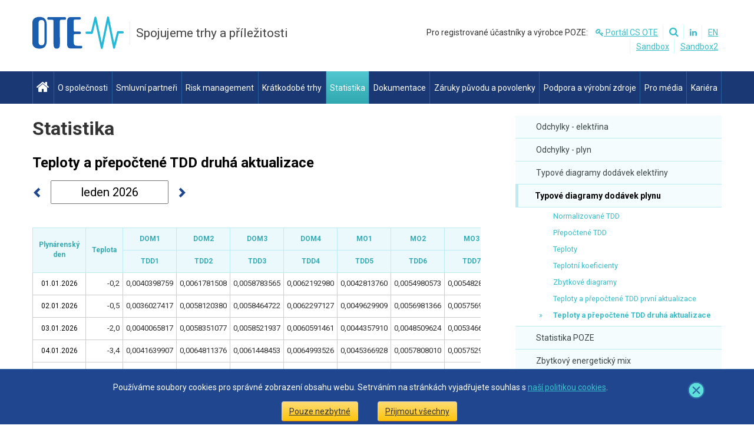

--- FILE ---
content_type: text/html;charset=utf-8
request_url: https://www.ote-cr.cz/cs/statistika/typove-diagramy-dodavek-plynu/teploty-a-prepoctene-tdd-druha-aktualizace
body_size: 10927
content:
<!DOCTYPE html>
<html xmlns="http://www.w3.org/1999/xhtml" lang="cs" xml:lang="cs">

<head><meta http-equiv="Content-Type" content="text/html; charset=UTF-8" /><link rel="alternate" hreflang="en" href="https://www.ote-cr.cz/en/tics/gas-load-profiles/temperature-and-recalculated-tdd-second-update" /><link rel="alternate" hreflang="cs" href="https://www.ote-cr.cz/cs/tika/typove-diagramy-dodavek-plynu/teploty-a-prepoctene-tdd-druha-aktualizace" /><link rel="canonical" href="https://www.ote-cr.cz/cs/statistika/typove-diagramy-dodavek-plynu/teploty-a-prepoctene-tdd-druha-aktualizace" /><link rel="search" href="https://www.ote-cr.cz/cs/@@search" title="Prohledejte portál" /><link rel="stylesheet" type="text/css" href="https://www.ote-cr.cz/++plone++production/++unique++2018-11-13T14:45:38.108575/default.css" data-bundle="production" /><link rel="stylesheet" type="text/css" href="https://www.ote-cr.cz/++plone++static/++unique++2025-12-16%2020%3A17%3A13.627444/ote-theme-bundle-compiled.css" data-bundle="ote-theme-bundle" /><link rel="stylesheet" type="text/css" href="https://www.ote-cr.cz//++theme++pubweb-theme/less/theme.css" data-bundle="diazo" /><script type="text/javascript">PORTAL_URL = 'https://www.ote-cr.cz';</script><script type="text/javascript" src="https://www.ote-cr.cz/++plone++production/++unique++2018-11-13T14:45:38.108575/default.js" data-bundle="production"></script><script type="text/javascript" src="https://www.ote-cr.cz//++theme++pubweb-theme/js/theme.js" data-bundle="diazo"></script>
	<title>Teploty a přepočtené TDD druhá aktualizace — Čeština</title>
	<meta name="viewport" content="width=device-width, initial-scale=1.0" />
	<link rel="shortcut icon" href="/++theme++pubweb-theme/images/favicon.ico" />
	<link rel="apple-touch-icon" href="/++theme++pubweb-theme/images/favicon.ico" />
	<script type="text/javascript">
		require = undefined
    	define = undefined
	</script>
	<script type="text/javascript" src="/++theme++pubweb-theme/js/all.min.js"></script>
<meta content="summary" name="twitter:card" /><meta content="Teploty a přepočtené TDD druhá aktualizace" name="twitter:title" /><meta content="OTE, a.s." property="og:site_name" /><meta content="Teploty a přepočtené TDD druhá aktualizace" property="og:title" /><meta content="website" property="og:type" /><meta content="" name="twitter:description" /><meta content="https://www.ote-cr.cz/cs/statistika/typove-diagramy-dodavek-plynu/teploty-a-prepoctene-tdd-druha-aktualizace" name="twitter:url" /><meta content="https://www.ote-cr.cz/logo.png" name="twitter:image" /><meta content="https://www.ote-cr.cz/logo.png" property="og:image" /><meta content="image/png" property="og:image:type" /><meta property="og:description" content="­" /><meta name="viewport" content="width=device-width, initial-scale=1.0" /><meta name="generator" content="Plone - http://plone.com" /></head>

<body id="visual-portal-wrapper" class="template-task-report portaltype-taskreport site-cs section-statistika subsection-typove-diagramy-dodavek-plynu subsection-typove-diagramy-dodavek-plynu-teploty-a-prepoctene-tdd-druha-aktualizace icons-on thumbs-on frontend viewpermission-view userrole-anonymous pat-markspeciallinks" dir="ltr" data-i18ncatalogurl="https://www.ote-cr.cz/plonejsi18n" data-pat-plone-modal="{&quot;actionOptions&quot;: {&quot;displayInModal&quot;: false}}" data-view-url="https://www.ote-cr.cz/cs/statistika/typove-diagramy-dodavek-plynu/teploty-a-prepoctene-tdd-druha-aktualizace" data-pat-tinymce="{&quot;loadingBaseUrl&quot;: &quot;https://www.ote-cr.cz/cs/++plone++static/components/tinymce-builded/js/tinymce&quot;, &quot;relatedItems&quot;: {&quot;sort_order&quot;: &quot;ascending&quot;, &quot;vocabularyUrl&quot;: &quot;https://www.ote-cr.cz/cs/@@getVocabulary?name=plone.app.vocabularies.Catalog&quot;, &quot;sort_on&quot;: &quot;sortable_title&quot;, &quot;folderTypes&quot;: [&quot;Folder&quot;, &quot;Large Plone Folder&quot;, &quot;Plone Site&quot;, &quot;LIF&quot;], &quot;rootPath&quot;: &quot;/pubweb/cs&quot;}, &quot;prependToScalePart&quot;: &quot;/@@images/image/&quot;, &quot;linkAttribute&quot;: &quot;UID&quot;, &quot;prependToUrl&quot;: &quot;/cs/resolveuid/&quot;, &quot;imageTypes&quot;: [&quot;Image&quot;], &quot;upload&quot;: {&quot;maxFiles&quot;: 1, &quot;currentPath&quot;: &quot;/statistika/typove-diagramy-dodavek-plynu&quot;, &quot;initialFolder&quot;: &quot;871652fb83bf4fa2a82109db66a71050&quot;, &quot;baseUrl&quot;: &quot;https://www.ote-cr.cz/cs&quot;, &quot;uploadMultiple&quot;: false, &quot;relativePath&quot;: &quot;@@fileUpload&quot;, &quot;showTitle&quot;: false}, &quot;tiny&quot;: {&quot;templates&quot;: {}, &quot;content_css&quot;: &quot;https://www.ote-cr.cz/cs/++plone++static/plone-compiled.css,https://www.ote-cr.cz/cs/++plone++static/tinymce-styles.css,https://www.ote-cr.cz/cs/++plone++static/components/tinymce-builded/js/tinymce/skins/lightgray/content.min.css,https://www.ote-cr.cz/cs/++theme++pubweb-theme/less/theme.css&quot;, &quot;external_plugins&quot;: {}, &quot;style_formats_merge&quot;: &quot;True&quot;, &quot;plugins&quot;: [&quot;plonelink&quot;, &quot;ploneimage&quot;, &quot;importcss&quot;, &quot;advlist&quot;, &quot;code&quot;, &quot;fullscreen&quot;, &quot;hr&quot;, &quot;lists&quot;, &quot;media&quot;, &quot;nonbreaking&quot;, &quot;noneditable&quot;, &quot;pagebreak&quot;, &quot;paste&quot;, &quot;preview&quot;, &quot;print&quot;, &quot;searchreplace&quot;, &quot;tabfocus&quot;, &quot;table&quot;, &quot;visualchars&quot;, &quot;wordcount&quot;], &quot;toolbar&quot;: &quot;ltr rtl | undo redo | styleselect | bold italic | alignleft aligncenter alignright alignjustify | bullist numlist outdent indent | unlink plonelink ploneimage&quot;, &quot;menubar&quot;: [&quot;edit&quot;, &quot;table&quot;, &quot;format&quot;, &quot;toolsview&quot;, &quot;insert&quot;], &quot;importcss_file_filter&quot;: &quot;https://www.ote-cr.cz/cs/++plone++static/tinymce-styles.css&quot;, &quot;menu&quot;: {&quot;insert&quot;: {&quot;items&quot;: &quot;link media | template hr&quot;, &quot;title&quot;: &quot;Insert&quot;}, &quot;format&quot;: {&quot;items&quot;: &quot;bold italic underline strikethrough superscript subscript | formats | removeformat&quot;, &quot;title&quot;: &quot;Format&quot;}, &quot;edit&quot;: {&quot;items&quot;: &quot;undo redo | cut copy paste pastetext | searchreplace textpattern selectall | textcolor&quot;, &quot;title&quot;: &quot;Edit&quot;}, &quot;table&quot;: {&quot;items&quot;: &quot;inserttable tableprops deletetable | cell row column&quot;, &quot;title&quot;: &quot;Table&quot;}, &quot;tools&quot;: {&quot;items&quot;: &quot;spellchecker charmap emoticons insertdatetime layer code&quot;, &quot;title&quot;: &quot;Tools&quot;}, &quot;view&quot;: {&quot;items&quot;: &quot;visualaid visualchars visualblocks preview fullpage fullscreen&quot;, &quot;title&quot;: &quot;View&quot;}}, &quot;browser_spellcheck&quot;: true, &quot;entity_encoding&quot;: &quot;raw&quot;, &quot;style_formats&quot;: [{&quot;classes&quot;: &quot;table&quot;, &quot;selector&quot;: &quot;table&quot;, &quot;title&quot;: &quot;OTE table&quot;}], &quot;resize&quot;: &quot;both&quot;, &quot;formats&quot;: {&quot;clearfix&quot;: {&quot;classes&quot;: &quot;clearfix&quot;, &quot;block&quot;: &quot;div&quot;}, &quot;discreet&quot;: {&quot;inline&quot;: &quot;span&quot;, &quot;classes&quot;: &quot;discreet&quot;}}, &quot;importcss_append&quot;: true}, &quot;base_url&quot;: &quot;https://www.ote-cr.cz/cs/statistika/typove-diagramy-dodavek-plynu/teploty-a-prepoctene-tdd-druha-aktualizace&quot;}" data-pat-markspeciallinks="{&quot;external_links_open_new_window&quot;: &quot;False&quot;,&quot;mark_special_links&quot;: &quot;True&quot;}" data-portal-url="https://www.ote-cr.cz" data-pat-pickadate="{&quot;date&quot;: {&quot;selectYears&quot;: 200}, &quot;time&quot;: {&quot;interval&quot;: 5 } }" data-base-url="https://www.ote-cr.cz/cs/statistika/typove-diagramy-dodavek-plynu/teploty-a-prepoctene-tdd-druha-aktualizace"><section id="edit-bar" role="toolbar"></section><div id="main-content-wrapper" class="wrapper">
		<div class="row header">
			<!-- customized header -->
			<div class="container">				
				<a class="logo" id="header-logo" href="https://www.ote-cr.cz">
	<div class="logo-color"></div>
	<div class="subtitle">Spojujeme trhy a příležitosti</div>
	<div class="clear"></div>
</a>
				<button type="button" class="navbar-toggle collapsed" data-toggle="collapse" data-target="#navigation-ul">
					<i class="fa fa-bars" aria-hidden="true"></i> Menu
				</button>
				<div id="header-right-navigation" class="right-navigation">
					
	   <span id="header_quick_links">Pro registrované účastníky a výrobce POZE:</span>
	   <a href="https://portal.ote-cr.cz" target="_blank">
	       <i class="fa fa-key"></i>
	       Portál CS OTE
	   </a>
	   <!-- <a href="http://www.povolenky.cz" i18n:translate="header_quick_link_allowances">Emission Trading Registry</a>-->
	   <a href="#" id="fa-search"><i class="fa fa-search" aria-hidden="true"></i></a>
	   <a id="fa-link-linkedin" href="https://www.linkedin.com/company/ote-cr/" target="_blank" aria-label="Linkedin"><i class="fa fa-linkedin"></i></a>
	
					
    
    
        
    
    
    
        <a href="https://www.ote-cr.cz/@@multilingual-selector/40bb392224e0457aa6eb7a6fb46eeb1c/en?set_language=en" title="English">EN</a>
    
    

					<br />
					
   	   <a href="https://portal.sand.ote-cr.cz" target="_blank">Sandbox</a>
	   <a href="https://portal.isotetest.ote-cr.cz" target="_blank">Sandbox2</a>
	
					<div id="portal-searchbox" style="display: none">

    <form id="searchGadget_form" action="https://www.ote-cr.cz/cs/@@search" role="search" data-pat-livesearch="ajaxUrl:https://www.ote-cr.cz/cs/@@ajax-search" class="pat-livesearch">

        <div class="LSBox">   
	        <div class="input-group">
	            <input name="SearchableText" id="searchBoxInput" type="text" title="Prohledat portál" tal:attributes="value request/form/SearchableText|nothing;" class="form-control" placeholder="Prohledat portál" />
	            <span class="input-group-btn">
	                <button class="btn btn-primary" type="submit">Vyhledat</button>
	            </span>
	        </div>       
        </div>
    </form>
</div>					
				</div>							
			</div>
		</div>
		<nav class="row header-menu">
			<div id="navigation-ul" class="collapse navbar-collapse">
				<div class="container">
					<ul id="portal-globalnav" class="nav" role="tablist">
            
              <li id="portaltab-index_html">
                  <a href="https://www.ote-cr.cz/cs" title="">
                    <i class="fa fa-home"></i>
                    <span>Úvod</span>
                  </a>
              </li>
            
              <li id="portaltab-o-spolecnosti">
                  <a href="https://www.ote-cr.cz/cs/o-spolecnosti" title="">
                    
                    <span>O společnosti</span>
                  </a>
              </li>
            
              <li id="portaltab-registrace-a-smlouvy">
                  <a href="https://www.ote-cr.cz/cs/registrace-a-smlouvy" title="">
                    
                    <span>Smluvní partneři</span>
                  </a>
              </li>
            
              <li id="portaltab-risk-management">
                  <a href="https://www.ote-cr.cz/cs/risk-management" title="">
                    
                    <span>Risk management</span>
                  </a>
              </li>
            
              <li id="portaltab-kratkodobe-trhy">
                  <a href="https://www.ote-cr.cz/cs/kratkodobe-trhy" title="">
                    
                    <span>Krátkodobé trhy</span>
                  </a>
              </li>
            
              <li id="portaltab-statistika" class="selected">
                  <a href="https://www.ote-cr.cz/cs/statistika" title="" class="active">
                    
                    <span>Statistika</span>
                  </a>
              </li>
            
              <li id="portaltab-dokumentace">
                  <a href="https://www.ote-cr.cz/cs/dokumentace" title="">
                    
                    <span>Dokumentace</span>
                  </a>
              </li>
            
              <li id="portaltab-zaruky-puvodu-a-povolenky">
                  <a href="https://www.ote-cr.cz/cs/zaruky-puvodu-a-povolenky" title="">
                    
                    <span>Záruky původu a povolenky</span>
                  </a>
              </li>
            
              <li id="portaltab-poze">
                  <a href="https://www.ote-cr.cz/cs/poze" title="">
                    
                    <span>Podpora a výrobní zdroje</span>
                  </a>
              </li>
            
              <li id="portaltab-Pro media">
                  <a href="https://www.ote-cr.cz/cs/Pro%20media" title="">
                    
                    <span>Pro média</span>
                  </a>
              </li>
            
              <li id="portaltab-Kariera">
                  <a href="https://www.ote-cr.cz/cs/Kariera" title="">
                    
                    <span>Kariéra</span>
                  </a>
              </li>
            
        </ul>
				</div>
			</div>
		</nav>
		<div id="with-floating-menu" class="row with-floating-menu">
			<div class="container">				
					<div class="floating-menu">
	                    <ul id="page-pagenav">
            
            



<li class="navTreeItem visualNoMarker section-odchylky-elektrina">

    

        <a href="https://www.ote-cr.cz/cs/statistika/odchylky-elektrina" title="" class="state-published contenttype-taskreport">
            
            Odchylky - elektřina
        </a>

        

    
</li>

<li class="navTreeItem visualNoMarker navTreeFolderish section-odchylky-plyn">

    

        <a href="https://www.ote-cr.cz/cs/statistika/odchylky-plyn" title="" class="state-published navTreeFolderish contenttype-folder">
            
            Odchylky - plyn
        </a>

        

    
</li>

<li class="navTreeItem visualNoMarker navTreeFolderish section-typove-diagramy-dodavek-elektriny">

    

        <a href="https://www.ote-cr.cz/cs/statistika/typove-diagramy-dodavek-elektriny" title="" class="state-published navTreeFolderish contenttype-folder">
            
            Typové diagramy dodávek elektřiny
        </a>

        

    
</li>

<li class="navTreeItem visualNoMarker navTreeItemInPath active navTreeFolderish section-typove-diagramy-dodavek-plynu">

    

        <a href="https://www.ote-cr.cz/cs/statistika/typove-diagramy-dodavek-plynu" title="" class="state-published navTreeItemInPath active navTreeFolderish contenttype-folder">
            
            Typové diagramy dodávek plynu
        </a>

        
            <ul class="navTree navTreeLevel1">
                



<li class="navTreeItem visualNoMarker section-normalizovane-tdd">

    

        <a href="https://www.ote-cr.cz/cs/statistika/typove-diagramy-dodavek-plynu/normalizovane-tdd" title="" class="state-published contenttype-taskreport">
            
            Normalizované TDD
        </a>

        

    
</li>

<li class="navTreeItem visualNoMarker section-prepoctene-tdd">

    

        <a href="https://www.ote-cr.cz/cs/statistika/typove-diagramy-dodavek-plynu/prepoctene-tdd" title="" class="state-published contenttype-taskreport">
            
            Přepočtené TDD
        </a>

        

    
</li>

<li class="navTreeItem visualNoMarker section-teploty">

    

        <a href="https://www.ote-cr.cz/cs/statistika/typove-diagramy-dodavek-plynu/teploty" title="" class="state-published contenttype-taskreport">
            
            Teploty
        </a>

        

    
</li>

<li class="navTreeItem visualNoMarker section-teplotni-koeficienty">

    

        <a href="https://www.ote-cr.cz/cs/statistika/typove-diagramy-dodavek-plynu/teplotni-koeficienty" title="" class="state-published contenttype-taskreport">
            
            Teplotní koeficienty
        </a>

        

    
</li>

<li class="navTreeItem visualNoMarker section-zbytkove-diagramy">

    

        <a href="https://www.ote-cr.cz/cs/statistika/typove-diagramy-dodavek-plynu/zbytkove-diagramy" title="" class="state-published contenttype-taskreport">
            
            Zbytkové diagramy
        </a>

        

    
</li>

<li class="navTreeItem visualNoMarker section-teploty-a-prepoctene-tdd-prvni-aktualizace">

    

        <a href="https://www.ote-cr.cz/cs/statistika/typove-diagramy-dodavek-plynu/teploty-a-prepoctene-tdd-prvni-aktualizace" title="" class="state-published contenttype-taskreport">
            
            Teploty a přepočtené TDD první aktualizace
        </a>

        

    
</li>

<li class="navTreeItem visualNoMarker navTreeCurrentNode active section-teploty-a-prepoctene-tdd-druha-aktualizace">

    

        <a href="https://www.ote-cr.cz/cs/statistika/typove-diagramy-dodavek-plynu/teploty-a-prepoctene-tdd-druha-aktualizace" title="" class="state-published navTreeCurrentItem  navTreeCurrentNode active contenttype-taskreport">
            
            Teploty a přepočtené TDD druhá aktualizace
        </a>

        

    
</li>




            </ul>
        

    
</li>

<li class="navTreeItem visualNoMarker navTreeFolderish section-statistika-poze">

    

        <a href="https://www.ote-cr.cz/cs/statistika/statistika-poze" title="" class="state-published navTreeFolderish contenttype-folder">
            
            Statistika POZE
        </a>

        

    
</li>

<li class="navTreeItem visualNoMarker section-zbytkovy-energeticky-mix">

    

        <a href="https://www.ote-cr.cz/cs/statistika/zbytkovy-energeticky-mix" title="" class="state-published contenttype-document">
            
            Zbytkový energetický mix
        </a>

        

    
</li>

<li class="navTreeItem visualNoMarker navTreeFolderish section-mesicni-zprava-elektrina">

    

        <a href="https://www.ote-cr.cz/cs/statistika/mesicni-zprava-elektrina" title="" class="state-published navTreeFolderish contenttype-folder">
            
            Měsíční zpráva elektřina
        </a>

        

    
</li>

<li class="navTreeItem visualNoMarker navTreeFolderish section-mesicni-zprava-plyn">

    

        <a href="https://www.ote-cr.cz/cs/statistika/mesicni-zprava-plyn" title="" class="state-published navTreeFolderish contenttype-folder">
            
            Měsíční zpráva plyn
        </a>

        

    
</li>

<li class="navTreeItem visualNoMarker section-rocni-zprava">

    

        <a href="https://www.ote-cr.cz/cs/statistika/rocni-zprava" title="" class="state-published contenttype-taskreport">
            
            Roční zpráva
        </a>

        

    
</li>

<li class="navTreeItem visualNoMarker section-vazeny-prumer-ceny-regulacni-energie">

    

        <a href="https://www.ote-cr.cz/cs/statistika/vazeny-prumer-ceny-regulacni-energie" title="" class="state-published contenttype-document">
            
            Vážený průměr ceny regulační energie
        </a>

        

    
</li>

<li class="navTreeItem visualNoMarker section-mapy-ke-stazeni">

    

        <a href="https://www.ote-cr.cz/cs/statistika/mapy-ke-stazeni" title="" class="state-published contenttype-document">
            
            Mapy ke stažení
        </a>

        

    
</li>

<li class="navTreeItem visualNoMarker navTreeFolderish section-kompenzace-neprimych-nakladu-co2">

    

        <a href="https://www.ote-cr.cz/cs/statistika/kompenzace-neprimych-nakladu-co2" title="" class="state-published navTreeFolderish contenttype-folder">
            
            Kompenzace nepřímých nákladů (CO2)
        </a>

        

    
</li>

<li class="navTreeItem visualNoMarker section-bezpecnostni-standard-dodavek-plynu-bsd">

    

        <a href="https://www.ote-cr.cz/cs/statistika/bezpecnostni-standard-dodavek-plynu-bsd" title="" class="state-published contenttype-taskreport">
            
            Bezpečnostní standard dodávek plynu (BSD)
        </a>

        

    
</li>

<li class="navTreeItem visualNoMarker section-aukce-provozovatelu-zasobniku-plynu">

    

        <a href="https://www.ote-cr.cz/cs/statistika/aukce-provozovatelu-zasobniku-plynu" title="" class="state-published contenttype-taskreport">
            
            Aukce/nabídka provozovatelů zásobníků plynu
        </a>

        

    
</li>




        </ul>
	            	</div>
	            
	            <div id="global_statusmessage">
      

      <div>
      </div>
    </div>
             	<div class="content">
                	<article id="portal-column-content">
    
      <div id="portal-breadcrumbs-theme"></div>

      <section id="viewlet-above-content"><nav id="portal-breadcrumbs" class="plone-breadcrumb">
  <div class="container">
    <span id="breadcrumbs-you-are-here" class="hiddenStructure">Nacházíte se zde:</span>
    <ol aria-labelledby="breadcrumbs-you-are-here">
      <li id="breadcrumbs-home">
        <a href="https://www.ote-cr.cz/cs">Úvod</a>
      </li>
      <li id="breadcrumbs-1">
        
          <a href="https://www.ote-cr.cz/cs/statistika">Statistika</a>
          
        
      </li>
      <li id="breadcrumbs-2">
        
          <a href="https://www.ote-cr.cz/cs/statistika/typove-diagramy-dodavek-plynu">Typové diagramy dodávek plynu</a>
          
        
      </li>
      <li id="breadcrumbs-3">
        
          
          <span id="breadcrumbs-current">Teploty a přepočtené TDD druhá aktualizace</span>
        
      </li>
    </ol>
  </div>
</nav>
</section>
    
      

      <div>


        

        <article id="content">

          

          <header>
            <div id="viewlet-above-content-title"><span id="social-tags-body" style="display: none" itemscope="" itemtype="http://schema.org/WebPage">
  <span itemprop="name">Teploty a přepočtené TDD druhá aktualizace</span>
  <span itemprop="description"></span>
  <span itemprop="url">https://www.ote-cr.cz/cs/statistika/typove-diagramy-dodavek-plynu/teploty-a-prepoctene-tdd-druha-aktualizace</span>
  <span itemprop="image">https://www.ote-cr.cz/logo.png</span>
</span>
</div>
            
                <h2 class="documentFirstHeading">Teploty a přepočtené TDD druhá aktualizace</h2>
            
            <div id="viewlet-below-content-title"></div>

            
                
            
          </header>

          <section id="viewlet-above-content-body"></section>
          <section id="content-core">
            
        <div>
            
                <!-- input parameters -->
                <div class="datepickandsubmit report_input">
                    
                    
                    	<!-- report date -->
                        <span class="glyphicon glyphicon-chevron-left previous-day"></span>
			    		<input type="text" class="datepicker-here" readonly="readonly" data-min-view="months" data-view="months" />
			    		<span class="glyphicon glyphicon-chevron-right next-day"></span>
                    
                    
                    
                    
                    
                    
                    

                    

                    

                    <!-- @Deprecated, IDA period, must not be used anymore, should be unified with DM approach in the next CR -->
                    
                    
                    
                    
                    
                    
                    


                    
                </div>
                
                <!-- content -->
                <div class="report_content">
                    
                    	

    <script type="text/javascript">


                            //minimal date for data component - do not define value, if not used
                            var minDate = new Date(2016, 07 - 1, 01);
                            //maximal date for data component - do not define value, if not used
                            var maxDate = new Date(2026, 01 - 1, 16);

                            var datepickerParams = {
                                language: "cs",
                            };

                            //selected date in datepicker - do not define value, if not used
                            var defaultSelectDate = new Date(2026, 01 - 1, 16);


                            $(document).ready(function () {

                                function changeUrlDateAndReload(date) {

                                    var d = date.getDate();
                                    var m = date.getMonth() + 1;
                                    var y = date.getFullYear();
                                    var parsable = y + '-' + (m <= 9 ? '0' + m : m) + '-' + (d <= 9 ? '0' + d : d);

                                    document.location.href = changeGetParameterInUrl(window.location.href, "date", parsable);

                                }

                                var hammertime = new Hammer(window);

                                $('.datepickandsubmit>.datepicker-here').datepicker({
                                    dateFormat: "MM yyyy",
                                    minView: "months",
                                    view: "months",
                                    autoClose: true,
                                    onSelect: function (fd, date, picker) {
                                        if ($_GET("date") === null || new Date($_GET("date")).getTime() == date.getTime()) {
                        var d = date.getDate();
                        var m = date.getMonth() + 1;
                        var y = date.getFullYear();
                        var parsable = y + '-' + (m <= 9 ? '0' + m : m) + '-01';

                        history.replaceState({}, '', changeGetParameterInUrl(window.location.href, "date", parsable));
                                        } else {
                                            changeUrlDateAndReload(date);
                                        }
                                    },
                                    onShow: function (dp, animationCompleted) {
                                        if (!animationCompleted) {

                                            hammertime.on('tap', function (ev) {
                                                if (ev.pointerType === 'touch') {
                                                    $('.datepickandsubmit>.datepicker-here').datepicker().data('datepicker').hide();
                                                }
                                            });
                                        }
                                    },
                                    onHide: function (dp, animationCompleted) {
                                        if (!animationCompleted) {
                                            hammertime.off('tap');
                                        }
                                    },
                                });

                                $('.datepickandsubmit > .previous-day').bind('click', function () {

                                    var datepicker = $(this).parent().children('input').data('datepicker');

                                    var selectedDate = datepicker.lastSelectedDate;

                                    selectedDate = addMonths(selectedDate, -1);
                                    datepicker.selectDate(selectedDate);
                                });

                                $('.datepickandsubmit > .next-day').bind('click', function () {

                                    var datepicker = $(this).parent().children('input').data('datepicker');

                                    var selectedDate = datepicker.lastSelectedDate;

                                    selectedDate = addMonths(selectedDate, 1);
                                    datepicker.selectDate(selectedDate);
                                });

                                $('.datepickandsubmit > .open-icon').bind('click', function () {

                                    $(this).parent().children('input').data('datepicker').show();
                                });

                                var selectedDate = $_GET("date");
                                if (selectedDate == null) {
                                    if (defaultSelectDate !== undefined) {
                                        selectedDate = defaultSelectDate;
                                    } else {
                                        selectedDate = new Date();
                                    }

                                } else {
                                    selectedDate = new Date(Date.parse(selectedDate));

                                    if (isNaN(selectedDate.getTime())) {
                                        if (defaultSelectDate !== undefined) {
                                            selectedDate = defaultSelectDate;
                                        } else {
                                            selectedDate = new Date();
                                        }
                                    }
                                }

                                $('.datepickandsubmit>input').data('datepicker').selectDate(selectedDate);
                                $('.datepickandsubmit>input').data('datepicker').date = selectedDate;

                                if (minDate !== undefined) {
                                    datepickerParams.minDate = minDate;
                                }

                                if (maxDate !== undefined) {
                                    datepickerParams.maxDate = maxDate;
                                }

                                $('.datepickandsubmit>input').data('datepicker').update(datepickerParams);
                            });
                        </script>

	<div class="bigtable left-sticky">
	    <table class="table report_table">
	        <!-- 
	        <caption>
	            <span i18n:translate="page_report_179_table" tal:omit-tag="">Computed LP second update</span>
	            - <span tal:replace="python:format_utility.replace_month_names(context, report_date, view.get_language())"></span>
	        </caption>
	         -->
	        <thead>
                <tr>
                    <th rowspan="2" style="width: 15%;">Plynárenský den</th>
	                <th rowspan="2">Teplota</th>
	                <th>DOM1</th>
	                <th>DOM2</th>
	                <th>DOM3</th>
	                <th>DOM4</th>
	                <th>MO1</th>
	                <th>MO2</th>
	                <th>MO3</th>
	                <th>MO4</th>
	                <th>SO1</th>
	                <th>SO2</th>
	                <th>SO3</th>
	                <th>SO4</th>
	            </tr>
	            <tr>
                    <th>TDD1</th>
	                <th>TDD2</th>
	                <th>TDD3</th>
	                <th>TDD4</th>
	                <th>TDD5</th>
	                <th>TDD6</th>
	                <th>TDD7</th>
	                <th>TDD8</th>
	                <th>TDD9</th>
	                <th>TDD10</th>
	                <th>TDD11</th>
	                <th>TDD12</th>
                </tr>
	        </thead>
	        <tbody>
	            <tr>
	                <th>01.01.2026</th>
	                <td>-0,2 </td>
	                <td>0,0040398759 </td>
	                <td>0,0061781508 </td>
	                <td>0,0058783565 </td>
	                <td>0,0062192980 </td>
	                <td>0,0042813760 </td>
	                <td>0,0054980573 </td>
	                <td>0,0054828298 </td>
	                <td>0,0060303421 </td>
	                <td>0,0043748951 </td>
	                <td>0,0053736012 </td>
	                <td>0,0053612306 </td>
	                <td>0,0058764120 </td>
                </tr>
             <tr>
	                <th>02.01.2026</th>
	                <td>-0,5 </td>
	                <td>0,0036027417 </td>
	                <td>0,0058120380 </td>
	                <td>0,0058464722 </td>
	                <td>0,0062297127 </td>
	                <td>0,0049629909 </td>
	                <td>0,0056981366 </td>
	                <td>0,0057569153 </td>
	                <td>0,0059299856 </td>
	                <td>0,0046119456 </td>
	                <td>0,0052574394 </td>
	                <td>0,0054976181 </td>
	                <td>0,0060988174 </td>
                </tr>
             <tr>
	                <th>03.01.2026</th>
	                <td>-2,0 </td>
	                <td>0,0040065817 </td>
	                <td>0,0058351077 </td>
	                <td>0,0058521937 </td>
	                <td>0,0060591461 </td>
	                <td>0,0044357910 </td>
	                <td>0,0048509624 </td>
	                <td>0,0053466863 </td>
	                <td>0,0056741346 </td>
	                <td>0,0041950539 </td>
	                <td>0,0048360814 </td>
	                <td>0,0047983063 </td>
	                <td>0,0053866941 </td>
                </tr>
             <tr>
	                <th>04.01.2026</th>
	                <td>-3,4 </td>
	                <td>0,0041639907 </td>
	                <td>0,0064811376 </td>
	                <td>0,0061448453 </td>
	                <td>0,0064993526 </td>
	                <td>0,0045366928 </td>
	                <td>0,0057808010 </td>
	                <td>0,0057529448 </td>
	                <td>0,0064780412 </td>
	                <td>0,0048060688 </td>
	                <td>0,0056339963 </td>
	                <td>0,0057086516 </td>
	                <td>0,0063825631 </td>
                </tr>
             <tr>
	                <th>05.01.2026</th>
	                <td>-6,8 </td>
	                <td>0,0044058126 </td>
	                <td>0,0065981205 </td>
	                <td>0,0066110216 </td>
	                <td>0,0069511603 </td>
	                <td>0,0063575243 </td>
	                <td>0,0068623540 </td>
	                <td>0,0069229845 </td>
	                <td>0,0076437279 </td>
	                <td>0,0066658177 </td>
	                <td>0,0064647061 </td>
	                <td>0,0073800260 </td>
	                <td>0,0081617823 </td>
                </tr>
             <tr>
	                <th>06.01.2026</th>
	                <td>-7,4 </td>
	                <td>0,0044111544 </td>
	                <td>0,0070311530 </td>
	                <td>0,0071625783 </td>
	                <td>0,0073357596 </td>
	                <td>0,0066612683 </td>
	                <td>0,0072938005 </td>
	                <td>0,0071305958 </td>
	                <td>0,0083229292 </td>
	                <td>0,0069900675 </td>
	                <td>0,0064572661 </td>
	                <td>0,0078311852 </td>
	                <td>0,0084085091 </td>
                </tr>
             <tr>
	                <th>07.01.2026</th>
	                <td>-7,1 </td>
	                <td>0,0045024910 </td>
	                <td>0,0070927092 </td>
	                <td>0,0072280991 </td>
	                <td>0,0074222026 </td>
	                <td>0,0067188498 </td>
	                <td>0,0073536876 </td>
	                <td>0,0071868146 </td>
	                <td>0,0083580827 </td>
	                <td>0,0070080782 </td>
	                <td>0,0064995586 </td>
	                <td>0,0078953229 </td>
	                <td>0,0085804254 </td>
                </tr>
             <tr>
	                <th>08.01.2026</th>
	                <td>-7,1 </td>
	                <td>0,0046822367 </td>
	                <td>0,0071688328 </td>
	                <td>0,0073122875 </td>
	                <td>0,0075455795 </td>
	                <td>0,0067947589 </td>
	                <td>0,0074296904 </td>
	                <td>0,0072611616 </td>
	                <td>0,0083678489 </td>
	                <td>0,0070046524 </td>
	                <td>0,0065522000 </td>
	                <td>0,0079791084 </td>
	                <td>0,0088902554 </td>
                </tr>
             <tr>
	                <th>09.01.2026</th>
	                <td>-5,4 </td>
	                <td>0,0046068283 </td>
	                <td>0,0070492041 </td>
	                <td>0,0071712196 </td>
	                <td>0,0077042690 </td>
	                <td>0,0062076455 </td>
	                <td>0,0069996901 </td>
	                <td>0,0069970360 </td>
	                <td>0,0075138964 </td>
	                <td>0,0056626701 </td>
	                <td>0,0063084379 </td>
	                <td>0,0069995839 </td>
	                <td>0,0087712660 </td>
                </tr>
             <tr>
	                <th>10.01.2026</th>
	                <td>-7,4 </td>
	                <td>0,0051127896 </td>
	                <td>0,0069896378 </td>
	                <td>0,0070585688 </td>
	                <td>0,0074309177 </td>
	                <td>0,0056838705 </td>
	                <td>0,0059849411 </td>
	                <td>0,0065195152 </td>
	                <td>0,0072556070 </td>
	                <td>0,0054676626 </td>
	                <td>0,0058018360 </td>
	                <td>0,0062730795 </td>
	                <td>0,0079043441 </td>
                </tr>
             <tr>
	                <th>11.01.2026</th>
	                <td>-7,8 </td>
	                <td>0,0054408670 </td>
	                <td>0,0077363094 </td>
	                <td>0,0073268915 </td>
	                <td>0,0080536580 </td>
	                <td>0,0056883763 </td>
	                <td>0,0069984926 </td>
	                <td>0,0068213386 </td>
	                <td>0,0078798503 </td>
	                <td>0,0058683337 </td>
	                <td>0,0065644708 </td>
	                <td>0,0073177017 </td>
	                <td>0,0089252531 </td>
                </tr>
             <tr>
	                <th>12.01.2026</th>
	                <td>-7,3 </td>
	                <td>0,0054870085 </td>
	                <td>0,0072440306 </td>
	                <td>0,0073255615 </td>
	                <td>0,0078976125 </td>
	                <td>0,0071545107 </td>
	                <td>0,0076145174 </td>
	                <td>0,0075751831 </td>
	                <td>0,0082277642 </td>
	                <td>0,0070240617 </td>
	                <td>0,0070047474 </td>
	                <td>0,0084273911 </td>
	                <td>0,0101020435 </td>
                </tr>
             <tr>
	                <th>13.01.2026</th>
	                <td>0,2 </td>
	                <td>0,0045855232 </td>
	                <td>0,0065201494 </td>
	                <td>0,0066312544 </td>
	                <td>0,0069328800 </td>
	                <td>0,0060415532 </td>
	                <td>0,0067094749 </td>
	                <td>0,0066560759 </td>
	                <td>0,0071627695 </td>
	                <td>0,0060828268 </td>
	                <td>0,0060041573 </td>
	                <td>0,0070173692 </td>
	                <td>0,0080621521 </td>
                </tr>
             <tr>
	                <th>14.01.2026</th>
	                <td>1,0 </td>
	                <td>0,0041145368 </td>
	                <td>0,0059255992 </td>
	                <td>0,0059901523 </td>
	                <td>0,0062444734 </td>
	                <td>0,0053885678 </td>
	                <td>0,0059909910 </td>
	                <td>0,0060090456 </td>
	                <td>0,0063217596 </td>
	                <td>0,0054199349 </td>
	                <td>0,0054084596 </td>
	                <td>0,0061901300 </td>
	                <td>0,0066188944 </td>
                </tr>
             <tr>
	                <th>15.01.2026</th>
	                <td>1,1 </td>
	                <td>0,0039187529 </td>
	                <td>0,0057682619 </td>
	                <td>0,0058224704 </td>
	                <td>0,0060426190 </td>
	                <td>0,0052360874 </td>
	                <td>0,0058222186 </td>
	                <td>0,0058515325 </td>
	                <td>0,0061855818 </td>
	                <td>0,0053214966 </td>
	                <td>0,0052751074 </td>
	                <td>0,0060072459 </td>
	                <td>0,0062179884 </td>
                </tr>
             <tr>
	                <th>16.01.2026</th>
	                <td>0,3 </td>
	                <td>0,0036349898 </td>
	                <td>0,0057648482 </td>
	                <td>0,0057930832 </td>
	                <td>0,0062150743 </td>
	                <td>0,0048959447 </td>
	                <td>0,0056124790 </td>
	                <td>0,0056735241 </td>
	                <td>0,0057641139 </td>
	                <td>0,0044817283 </td>
	                <td>0,0051648208 </td>
	                <td>0,0053957748 </td>
	                <td>0,0059193070 </td>
                </tr>
                
	        </tbody>
	    </table>
	</div>
	<div class="report_attachment_container">
        <p class="report_attachment_links">
            
                <a href="/pubweb/attachments/179/2026/Prepoctene_TDD_druha_aktualizace_plyn_2026_CZ.xlsx">Prepoctene_TDD_druha_aktualizace_plyn_2026_CZ.xlsx (25.5 KB)</a>
            
        </p>
        <p class="annual_report_link">
            <a href="/cs/statistika/rocni-zprava">Roční přehled zveřejňovaných dat naleznete v části Roční zpráva</a>
        </p>
    </div>


                    
                </div>

                <input type="hidden" name="form_submitted" value="1" />
        
        </div>
    
          </section>
          <section id="viewlet-below-content-body">



    <div class="visualClear"><!-- --></div>

    <div class="documentActions">
        

        

    </div>

</section>

          
        </article>

        

<!--                 <metal:sub define-slot="sub" tal:content="nothing">
                   This slot is here for backwards compatibility only.
                   Don't use it in your custom templates.
                </metal:sub> -->
      </div>

      
      <footer>
        <div id="viewlet-below-content">




</div>
      </footer>
    </article>
                </div>
        	</div>
        </div>
        
                   
        <div class="row footer">
        	<div class="container">
		    	<div class="content">
					<div class="navigation">
					    <div id="footer-portal-globalnav-title" class="subtitle">Navigace</div>
						<ul id="footer-portal-globalnav">
							
            
              <li id="portaltab-index_html">
                  <a href="https://www.ote-cr.cz/cs" title="">
                    <i class="fa fa-home"></i>
                    <span>Úvod</span>
                  </a>
              </li>
            
              <li id="portaltab-o-spolecnosti">
                  <a href="https://www.ote-cr.cz/cs/o-spolecnosti" title="">
                    
                    <span>O společnosti</span>
                  </a>
              </li>
            
              <li id="portaltab-registrace-a-smlouvy">
                  <a href="https://www.ote-cr.cz/cs/registrace-a-smlouvy" title="">
                    
                    <span>Smluvní partneři</span>
                  </a>
              </li>
            
              <li id="portaltab-risk-management">
                  <a href="https://www.ote-cr.cz/cs/risk-management" title="">
                    
                    <span>Risk management</span>
                  </a>
              </li>
            
              <li id="portaltab-kratkodobe-trhy">
                  <a href="https://www.ote-cr.cz/cs/kratkodobe-trhy" title="">
                    
                    <span>Krátkodobé trhy</span>
                  </a>
              </li>
            
              <li id="portaltab-statistika" class="selected">
                  <a href="https://www.ote-cr.cz/cs/statistika" title="" class="active">
                    
                    <span>Statistika</span>
                  </a>
              </li>
            
              <li id="portaltab-dokumentace">
                  <a href="https://www.ote-cr.cz/cs/dokumentace" title="">
                    
                    <span>Dokumentace</span>
                  </a>
              </li>
            
              <li id="portaltab-zaruky-puvodu-a-povolenky">
                  <a href="https://www.ote-cr.cz/cs/zaruky-puvodu-a-povolenky" title="">
                    
                    <span>Záruky původu a povolenky</span>
                  </a>
              </li>
            
              <li id="portaltab-poze">
                  <a href="https://www.ote-cr.cz/cs/poze" title="">
                    
                    <span>Podpora a výrobní zdroje</span>
                  </a>
              </li>
            
              <li id="portaltab-Pro media">
                  <a href="https://www.ote-cr.cz/cs/Pro%20media" title="">
                    
                    <span>Pro média</span>
                  </a>
              </li>
            
              <li id="portaltab-Kariera">
                  <a href="https://www.ote-cr.cz/cs/Kariera" title="">
                    
                    <span>Kariéra</span>
                  </a>
              </li>
            
        
						</ul>
					</div>
			    	<div id="footer-site-actions" class="quick">
			    		<div class="subtitle">Důležité odkazy</div>
			    		<ul id="footer-site-actions-list">
			    			
		<li><a href="/cs/o-spolecnosti/rss">RSS</a></li>
		<li><a href="/cs/o-spolecnosti/kontakt">Kontakty</a></li>
		<li><a href="https://www.ote-cr.cz/cs/dokumentace/zasady-pouzivani">Zásady používání</a></li>
		<li><a href="https://www.ote-cr.cz/cs/o-spolecnosti/ochrana-osobnich-udaju">Ochrana osobních údajů</a></li>
		<li><a href="https://www.ote-cr.cz/cs/sitemap">Mapa stránek</a></li>
	
			    			<li id="portaltab-cookies">
			<a id="portaltab-cookies-link" href="#portaltab-cookies-link"><span>Nastavení cookies</span></a>
		</li>
			    		</ul>
			    	</div>
					<div id="footer-portal-mob-apps">
						<div id="footer-portal-mob-apps-content">
							<a id="footer-portal-mob-app-gas" class="logo app-gas-mob" href="https://www.ote-cr.cz/cs/kratkodobe-trhy/plyn/mobilni-aplikace-ote-vdt-plyn">
        <div class="logo-app-gas-mob logo-app-gas-mob-cs">

        </div>
        <div class="text-app-gas-mob">Vnitrodenní trh s plynem</div>
        <div class="clear"></div>
     </a>
		                    <a id="footer-portal-mob-app-ele" class="logo app-ele-mob" href="https://www.ote-cr.cz/cs/kratkodobe-trhy/elektrina/mobilni-aplikace-ote-vdt-elektro">
        <div class="logo-app-ele-mob logo-app-ele-mob-cs">

        </div>
        <div class="text-app-ele-mob">Vnitrodenní trh s elektřinou</div>
        <div class="clear"></div>
     </a>
	                    </div>
                    </div>
			    </div>
			 </div>
		</div>
		<div class="row copyright">
            <div class="container text-center">
                © OTE, a.s., 2018
            </div>
        </div>
		<div id="optCookies" class="cookie-message">
                <div class="container text-center">
                	<div id="optCookiesLeft">
                    	<div id="optOutCookieText">
	                    	Používáme soubory cookies pro správné zobrazení obsahu webu. Setrváním na stránkách vyjadřujete souhlas s 
	                    	<a class="href" href="https://www.ote-cr.cz/cs/dokumentace/zasady-pouzivani">naší politikou cookies</a>.
                    	</div>
                    	<div id="optOutCookieBttnPanel">
	                    	<a id="optOutCookieBttnAgreeNeccessary" class="btn btn-default">Pouze nezbytné</a>
	                    	<a id="optOutCookieBttnAgreeAll" class="btn btn-default">Přijmout všechny</a>
	                    </div>
	                 </div>
	                 <div id="optCookiesRight">
	                    <img id="optOutCookieCloseImage" src="++theme++pubweb-theme/images/transparent-icon-close-icon.png" title="Zavřít" />
                     </div>
            	</div>
            </div>
	</div></body>
</html>

--- FILE ---
content_type: text/css; charset=utf-8
request_url: https://www.ote-cr.cz/++plone++static/++unique++2025-12-16%2020%3A17%3A13.627444/ote-theme-bundle-compiled.css
body_size: 24017
content:
/* line 2, https://www.ote-cr.cz//++theme++pubweb-theme/less/custom.less */
i.glyphicon {
  display: none;
}
/* line 6, https://www.ote-cr.cz//++theme++pubweb-theme/less/custom.less */
#portal-globalnav li:first-child span {
  display: None;
}
/* line 10, https://www.ote-cr.cz//++theme++pubweb-theme/less/custom.less */
#portal-globalnav.nav > li > a {
  padding: 10px 1px;
}
/* line 14, https://www.ote-cr.cz//++theme++pubweb-theme/less/custom.less */
#footer-portal-globalnav li:first-child i {
  display: None;
}
/* line 18, https://www.ote-cr.cz//++theme++pubweb-theme/less/custom.less */
#optCookies {
  display: none;
  width: 95%;
  float: left;
}
/* line 24, https://www.ote-cr.cz//++theme++pubweb-theme/less/custom.less */
#main-content-wrapper.wrapper #optCookies.cookie-message {
  padding: 20px 20px 5px 20px;
  width: 100%;
}
/* line 29, https://www.ote-cr.cz//++theme++pubweb-theme/less/custom.less */
#optCookies #optCookiesLeft {
  width: 95%;
  float: left;
}
/* line 34, https://www.ote-cr.cz//++theme++pubweb-theme/less/custom.less */
#optCookies #optCookiesRight {
  width: 5%;
  float: right;
}
/* line 39, https://www.ote-cr.cz//++theme++pubweb-theme/less/custom.less */
#optCookies #optCookiesRight #optOutCookieCloseImage {
  width: 30px;
  height: 30px;
}
/* line 44, https://www.ote-cr.cz//++theme++pubweb-theme/less/custom.less */
#optCookies #optOutCookieCloseImage:hover {
  cursor: pointer;
}
/* line 48, https://www.ote-cr.cz//++theme++pubweb-theme/less/custom.less */
#optCookies #optOutCookieSettingsPanel {
  display: none;
  margin: auto;
  width: 100%;
  padding: 1em 0em 5px 0em;
}
/* line 55, https://www.ote-cr.cz//++theme++pubweb-theme/less/custom.less */
#optCookies #optOutCookieSettingsPanel #optOutCookieTypeListWrapper #optOutCookieTypeList {
  list-style-type: none;
  text-align: left;
  padding: 0;
  margin: 0;
}
/* line 62, https://www.ote-cr.cz//++theme++pubweb-theme/less/custom.less */
#optCookies #optOutCookieSettingsPanel #optOutCookieTypeListWrapper #optOutCookieTypeList {
  list-style-type: none;
  text-align: left;
  padding: 0;
  margin: auto;
  width: 58%;
}
/* line 70, https://www.ote-cr.cz//++theme++pubweb-theme/less/custom.less */
#optCookies #optOutCookieSettingsPanel #optOutCookieSettingsBttnPanel {
  text-align: center;
}
/* line 74, https://www.ote-cr.cz//++theme++pubweb-theme/less/custom.less */
#optCookies #optOutCookieBttnPanel {
  padding: 1em 1em 0em 1em;
}
/* line 78, https://www.ote-cr.cz//++theme++pubweb-theme/less/custom.less */
#optCookies #optOutCookieBttnPanel #optOutCookieBttnSettings {
  background-image: none;
  background-color: #FFF;
}
/* line 83, https://www.ote-cr.cz//++theme++pubweb-theme/less/custom.less */
#slot-above-content-title {
  margin-top: 2em;
  font-weight: bold;
}
/* report */
/* line 89, https://www.ote-cr.cz//++theme++pubweb-theme/less/custom.less */
.report_content .report_attachment_container p {
  margin: 0;
}
/* line 93, https://www.ote-cr.cz//++theme++pubweb-theme/less/custom.less */
.report_content .report_attachment_links a {
  display: block;
}
/* line 97, https://www.ote-cr.cz//++theme++pubweb-theme/less/custom.less */
.report_content table.report_table td {
  white-space: nowrap;
}
/* line 101, https://www.ote-cr.cz//++theme++pubweb-theme/less/custom.less */
.report_content table.report_table td.predicated_value {
  color: #757575;
}
/* search box */
/* line 106, https://www.ote-cr.cz//++theme++pubweb-theme/less/custom.less */
#portal-searchbox {
  float: right;
  width: 80%;
}
/* line 110, https://www.ote-cr.cz//++theme++pubweb-theme/less/custom.less */
.container .LSBox .search-result .description {
  display: none;
}
/* line 113, https://www.ote-cr.cz//++theme++pubweb-theme/less/custom.less */
.container .LSBox .search-result h4 {
  font-size: 1em;
  font-weight: normal;
  margin: 0;
}
/* line 119, https://www.ote-cr.cz//++theme++pubweb-theme/less/custom.less */
table.table thead tr th.description-label,
table.table tbody tr td.description-label {
  text-align: left;
}
/* breadcrumbs */
/* line 124, https://www.ote-cr.cz//++theme++pubweb-theme/less/custom.less */
#portal-breadcrumbs .container {
  width: 65%;
  margin: 0;
}
/* line 128, https://www.ote-cr.cz//++theme++pubweb-theme/less/custom.less */
.plone-breadcrumb .hiddenStructure {
  display: None;
}
/* line 131, https://www.ote-cr.cz//++theme++pubweb-theme/less/custom.less */
.plone-breadcrumb .container {
  padding: 0;
}
/* line 134, https://www.ote-cr.cz//++theme++pubweb-theme/less/custom.less */
.plone-breadcrumb ol {
  display: inline-block;
  list-style: none;
  margin: 0;
  padding: 0;
}
/* line 140, https://www.ote-cr.cz//++theme++pubweb-theme/less/custom.less */
.plone-breadcrumb ol li {
  display: None;
}
/* line 143, https://www.ote-cr.cz//++theme++pubweb-theme/less/custom.less */
.plone-breadcrumb ol li#breadcrumbs-1 #breadcrumbs-current {
  display: none;
}
/* line 146, https://www.ote-cr.cz//++theme++pubweb-theme/less/custom.less */
.plone-breadcrumb ol li#breadcrumbs-1 {
  display: block;
}
/* line 149, https://www.ote-cr.cz//++theme++pubweb-theme/less/custom.less */
.plone-breadcrumb ol li#breadcrumbs-1 a {
  font-size: 32px;
  font-weight: 700;
  text-decoration: none;
  color: #333333;
}
/* line 158, https://www.ote-cr.cz//++theme++pubweb-theme/less/custom.less */
div.design-navig {
  text-align: center;
}
/* line 161, https://www.ote-cr.cz//++theme++pubweb-theme/less/custom.less */
a.navig_begin,
a.navig_prev {
  margin-right: 10px;
  text-decoration: none;
}
/* line 165, https://www.ote-cr.cz//++theme++pubweb-theme/less/custom.less */
a.navig_end,
a.navig_next {
  margin-left: 10px;
  text-decoration: none;
}
/* search panel */
/* line 171, https://www.ote-cr.cz//++theme++pubweb-theme/less/custom.less */
.row .container #portal-searchbox .livesearch-results li h4 {
  margin: 0;
  font-size: 1em;
}
/**
 OTE Portal
**/
/* collapisble panel */
/* line 181, https://www.ote-cr.cz//++theme++pubweb-theme/less/custom.less */
.icePnlClpsblHdr {
  background: #e2fafc none repeat scroll 0 0;
  border: 1px solid #9bd1eb !important;
  font-weight: bold;
  margin-bottom: 1px;
  padding: 4px 15px 0;
}
/* line 188, https://www.ote-cr.cz//++theme++pubweb-theme/less/custom.less */
.icePnlClpsblCnt {
  background: rgba(0, 0, 0, 0) url("/portal/images/collapsible_bar_content.png") repeat-x scroll left top;
  background-color: #FFFFFF;
  border: 1px solid #c5e7f1 !important;
  font-size: 100%;
  padding: 1em;
  width: auto;
  margin-bottom: 1em;
}
/* detail panel */
/* line 199, https://www.ote-cr.cz//++theme++pubweb-theme/less/custom.less */
.recordDetail {
  border-collapse: collapse;
  margin-bottom: 2em;
}
/* line 203, https://www.ote-cr.cz//++theme++pubweb-theme/less/custom.less */
.recordDetail .tdTitle {
  border-bottom: 1px solid #477cc2;
  padding: 8px 40px 11px 3px;
}
/* line 207, https://www.ote-cr.cz//++theme++pubweb-theme/less/custom.less */
.recordDetail td span,
.recordDetail td input,
.recordDetail td select,
.recordDetail td textarea {
  color: #477cc2;
}
/* table */
/* line 212, https://www.ote-cr.cz//++theme++pubweb-theme/less/custom.less */
.iceDatTbl,
.ui-datatable table {
  background-color: #ffffff;
  border-collapse: collapse;
  empty-cells: show;
  font-size: 11px;
  margin-top: 10px;
  width: auto;
}
/* line 220, https://www.ote-cr.cz//++theme++pubweb-theme/less/custom.less */
.evenRow,
.ui-datatable-even {
  background-color: #efe6e1;
  padding: 0 20px;
}
/* line 224, https://www.ote-cr.cz//++theme++pubweb-theme/less/custom.less */
.oddRow,
.ui-datatable-odd {
  background-color: #ffffff;
  padding: 0 20px;
}
/* line 228, https://www.ote-cr.cz//++theme++pubweb-theme/less/custom.less */
.iceDatTblColHdr,
.iceDatTblColHdr1,
.iceDatTblColHdr2,
.iceDatTblColGrpHdrCol,
.iceDatTblFtr .iceDatTblHdLabel,
.ui-datatable table th {
  background: #477dc5 none repeat scroll 0 0;
  border: 1px solid #1153aa;
  text-align: center;
}
/* line 233, https://www.ote-cr.cz//++theme++pubweb-theme/less/custom.less */
.iceDatTblCol,
.iceDatTblCol1,
.iceDatTblCol2,
.ui-datatable tbody.ui-datatable-data > tr > td {
  border: 2px outset #efe6e1;
}
/* line 237, https://www.ote-cr.cz//++theme++pubweb-theme/less/custom.less */
.iceDatTblColGrpHdrCol span.iceOutTxt,
.iceDatTblColGrpHdrCol1 span.iceOutTxt,
.iceDatTblColGrpHdrCol2 span.iceOutTxt,
.iceDatTblColHdr .iceOutTxt,
.iceDatTblColHdr1 .iceOutTxt,
.iceDatTblColHdr2 .iceOutTxt,
.ui-datatable table th {
  color: #ffffff !important;
}
/* footer mobile IDM gas application */
/* line 242, https://www.ote-cr.cz//++theme++pubweb-theme/less/custom.less */
#main-content-wrapper.wrapper .footer > .container > .content > #footer-portal-mob-apps > #footer-portal-mob-apps-content > .app-gas-mob > .logo-app-gas-mob,
#main-content-wrapper.wrapper .footer > .container > .content > #footer-portal-mob-apps > #footer-portal-mob-apps-content > .app-ele-mob > .logo-app-ele-mob {
  background-size: 100% 100%;
  background-repeat: no-repeat;
}
/* line 247, https://www.ote-cr.cz//++theme++pubweb-theme/less/custom.less */
#main-content-wrapper.wrapper .footer > .container > .content > #footer-portal-mob-apps > #footer-portal-mob-apps-content > .app-gas-mob > .logo-app-gas-mob,
#main-content-wrapper.wrapper .footer > .container > .content > #footer-portal-mob-apps > #footer-portal-mob-apps-content > .app-ele-mob > .logo-app-ele-mob {
  border-radius: 5px;
}
/* line 251, https://www.ote-cr.cz//++theme++pubweb-theme/less/custom.less */
#main-content-wrapper.wrapper .footer > .container > .content > #footer-portal-mob-apps > #footer-portal-mob-apps-content > .app-gas-mob > .logo-app-gas-mob-cs {
  background-image: url("../++theme++pubweb-theme/less/++theme++pubweb-theme/images/mob_app_gas_cs.png");
}
/* line 254, https://www.ote-cr.cz//++theme++pubweb-theme/less/custom.less */
#main-content-wrapper.wrapper .footer > .container > .content > #footer-portal-mob-apps > #footer-portal-mob-apps-content > .app-gas-mob > .logo-app-gas-mob-en {
  background-image: url("../++theme++pubweb-theme/less/++theme++pubweb-theme/images/mob_app_gas_en.png");
}
/* line 257, https://www.ote-cr.cz//++theme++pubweb-theme/less/custom.less */
#main-content-wrapper.wrapper .footer > .container > .content > #footer-portal-mob-apps > #footer-portal-mob-apps-content > .app-ele-mob > .logo-app-ele-mob-cs {
  background-image: url("../++theme++pubweb-theme/less/++theme++pubweb-theme/images/mob_app_ele_cs.png");
}
/* line 260, https://www.ote-cr.cz//++theme++pubweb-theme/less/custom.less */
#main-content-wrapper.wrapper .footer > .container > .content > #footer-portal-mob-apps > #footer-portal-mob-apps-content > .app-ele-mob > .logo-app-ele-mob-en {
  background-image: url("../++theme++pubweb-theme/less/++theme++pubweb-theme/images/mob_app_ele_en.png");
}
/* line 263, https://www.ote-cr.cz//++theme++pubweb-theme/less/custom.less */
#main-content-wrapper.wrapper .footer > .container > .content > #footer-portal-mob-apps > #footer-portal-mob-apps-content > .app-gas-mob,
#main-content-wrapper.wrapper .footer > .container > .content > #footer-portal-mob-apps > #footer-portal-mob-apps-content > .app-ele-mob {
  text-decoration: none;
  color: #FFFFFF;
}
/* line 268, https://www.ote-cr.cz//++theme++pubweb-theme/less/custom.less */
#main-content-wrapper.wrapper .footer > .container > .content > #footer-portal-mob-apps > #footer-portal-mob-apps-content > .app-gas-mob > .text-app-gas-mob,
#main-content-wrapper.wrapper .footer > .container > .content > #footer-portal-mob-apps > #footer-portal-mob-apps-content > .app-ele-mob > .text-app-ele-mob {
  text-align: center;
  display: none;
  margin-top: 1em;
}
/* input */
@media (max-width: 770px) and (min-width: 0px) {
  /* line 280, https://www.ote-cr.cz//++theme++pubweb-theme/less/custom.less */
  .container ol {
    margin: 20px 0;
  }
}
@media (min-width: 1000px) {
  /* line 286, https://www.ote-cr.cz//++theme++pubweb-theme/less/custom.less */
  #main-content-wrapper.wrapper .footer > .container > .content > .navigation > ul {
    height: 140px !important;
  }
}
@media (max-width: 1200px) {
  /* line 292, https://www.ote-cr.cz//++theme++pubweb-theme/less/custom.less */
  #main-content-wrapper.wrapper .header #header-right-navigation #header_quick_links {
    display: none;
  }
}
@media (min-width: 1200px) {
  /* line 298, https://www.ote-cr.cz//++theme++pubweb-theme/less/custom.less */
  #main-content-wrapper.wrapper .header > .container > .right-navigation > a {
    padding: 2px 5px 2px 10px !important;
  }
}
@media (min-width: 1400px) {
  /* line 304, https://www.ote-cr.cz//++theme++pubweb-theme/less/custom.less */
  div#navigation-ul > div.container,
  div#with-floating-menu > div.container,
  div#main-content-wrapper > div.header > div.container,
  div#main-content-wrapper > div.footer > div.container {
    width: 1370px;
  }
  /* line 310, https://www.ote-cr.cz//++theme++pubweb-theme/less/custom.less */
  #main-content-wrapper.wrapper div#with-floating-menu > div.container > div.content {
    width: 70%;
  }
}
@media (min-width: 1600px) {
  /* line 316, https://www.ote-cr.cz//++theme++pubweb-theme/less/custom.less */
  div#navigation-ul > div.container,
  div#with-floating-menu > div.container,
  div#main-content-wrapper > div.header > div.container,
  div#main-content-wrapper > div.footer > div.container {
    width: 1570px;
  }
  /* line 322, https://www.ote-cr.cz//++theme++pubweb-theme/less/custom.less */
  #main-content-wrapper.wrapper div#with-floating-menu > div.container > div.content {
    width: 73%;
  }
}
@media (min-width: 1700px) {
  /* line 328, https://www.ote-cr.cz//++theme++pubweb-theme/less/custom.less */
  div#navigation-ul > div.container,
  div#with-floating-menu > div.container,
  div#main-content-wrapper > div.header > div.container,
  div#main-content-wrapper > div.footer > div.container {
    width: 1670px;
  }
  /* line 334, https://www.ote-cr.cz//++theme++pubweb-theme/less/custom.less */
  #main-content-wrapper.wrapper div#with-floating-menu > div.container > div.content {
    width: 75%;
  }
}
@media (min-width: 1800px) {
  /* line 340, https://www.ote-cr.cz//++theme++pubweb-theme/less/custom.less */
  div#navigation-ul > div.container,
  div#with-floating-menu > div.container,
  div#main-content-wrapper > div.header > div.container,
  div#main-content-wrapper > div.footer > div.container {
    width: 1770px;
  }
  /* line 346, https://www.ote-cr.cz//++theme++pubweb-theme/less/custom.less */
  #main-content-wrapper.wrapper div#with-floating-menu > div.container > div.content {
    width: 77%;
  }
}
@media (min-width: 1200px) {
  /* line 352, https://www.ote-cr.cz//++theme++pubweb-theme/less/custom.less */
  #main-content-wrapper.wrapper .footer > .container > .content > #footer-portal-mob-apps > #footer-portal-mob-apps-content > .app-gas-mob,
  #main-content-wrapper.wrapper .footer > .container > .content > #footer-portal-mob-apps > #footer-portal-mob-apps-content > .app-ele-mob {
    margin-left: 5% !important;
    margin-top: 1em;
    font-size: 1.2em;
  }
  /* line 358, https://www.ote-cr.cz//++theme++pubweb-theme/less/custom.less */
  #main-content-wrapper.wrapper .footer > .container > .content > #footer-portal-mob-apps > #footer-portal-mob-apps-content > .app-gas-mob,
  #main-content-wrapper.wrapper .footer > .container > .content > #footer-portal-mob-apps > #footer-portal-mob-apps-content > .app-ele-mob {
    width: 248px !important;
  }
  /* line 362, https://www.ote-cr.cz//++theme++pubweb-theme/less/custom.less */
  #main-content-wrapper.wrapper .footer > .container > .content > #footer-portal-mob-apps > #footer-portal-mob-apps-content > .app-gas-mob > .logo-app-gas-mob,
  #main-content-wrapper.wrapper .footer > .container > .content > #footer-portal-mob-apps > #footer-portal-mob-apps-content > .app-ele-mob > .logo-app-ele-mob {
    height: 96px;
  }
  /* line 366, https://www.ote-cr.cz//++theme++pubweb-theme/less/custom.less */
  #main-content-wrapper.wrapper .footer > .container > .content > #footer-portal-mob-apps > #footer-portal-mob-apps-content > .app-gas-mob > .text-app-gas-mob,
  #main-content-wrapper.wrapper .footer > .container > .content > #footer-portal-mob-apps > #footer-portal-mob-apps-content > .app-ele-mob > .text-app-ele-mob {
    display: block;
  }
  /* line 370, https://www.ote-cr.cz//++theme++pubweb-theme/less/custom.less */
  #main-content-wrapper.wrapper .header > .container > a#header-logo {
    width: 46%;
  }
  /* line 373, https://www.ote-cr.cz//++theme++pubweb-theme/less/custom.less */
  #main-content-wrapper.wrapper .header > .container > #header-right-navigation {
    width: 54%;
  }
  /* line 376, https://www.ote-cr.cz//++theme++pubweb-theme/less/custom.less */
  #main-content-wrapper.wrapper #prepared-page-homepage-bigtab > .container {
    padding: 40px 0 30px;
  }
  /* line 379, https://www.ote-cr.cz//++theme++pubweb-theme/less/custom.less */
  #main-content-wrapper.wrapper nav.header-menu > #navigation-ul > .container .nav > li:last-child {
    border-right: 1px solid #275e9d;
  }
  /* line 382, https://www.ote-cr.cz//++theme++pubweb-theme/less/custom.less */
  #main-content-wrapper.wrapper .footer > .container > .content > .navigation {
    width: 28% !important;
  }
  /* line 385, https://www.ote-cr.cz//++theme++pubweb-theme/less/custom.less */
  #main-content-wrapper.wrapper .footer > .container > .content > .quick {
    width: 28% !important;
  }
  /* line 388, https://www.ote-cr.cz//++theme++pubweb-theme/less/custom.less */
  #main-content-wrapper.wrapper .footer > .container > .content > #footer-portal-mob-apps {
    width: 44% !important;
  }
  /* line 391, https://www.ote-cr.cz//++theme++pubweb-theme/less/custom.less */
  #main-content-wrapper.wrapper .footer > .container > .content > #footer-portal-mob-apps > #footer-portal-mob-apps-content {
    display: flex;
  }
}
@media (max-width: 1200px) and (min-width: 851px) {
  /* line 396, https://www.ote-cr.cz//++theme++pubweb-theme/less/custom.less */
  #main-content-wrapper.wrapper .footer > .container > .content > #footer-portal-mob-apps {
    display: bock;
  }
  /* line 399, https://www.ote-cr.cz//++theme++pubweb-theme/less/custom.less */
  #main-content-wrapper.wrapper .footer > .container > .content > #footer-portal-mob-apps > #footer-portal-mob-apps-content > .app-gas-mob > .logo-app-gas-mob {
    background-image: url("../++theme++pubweb-theme/less/++theme++pubweb-theme/images/mob_app_gas_small.png");
  }
  /* line 402, https://www.ote-cr.cz//++theme++pubweb-theme/less/custom.less */
  #main-content-wrapper.wrapper .footer > .container > .content > #footer-portal-mob-apps > #footer-portal-mob-apps-content > .app-ele-mob > .logo-app-ele-mob {
    background-image: url("../++theme++pubweb-theme/less/++theme++pubweb-theme/images/mob_app_ele_small.png");
  }
  /* line 405, https://www.ote-cr.cz//++theme++pubweb-theme/less/custom.less */
  #main-content-wrapper.wrapper .footer > .container > .content > .logo {
    max-width: 175px !important;
  }
  /* line 408, https://www.ote-cr.cz//++theme++pubweb-theme/less/custom.less */
  #main-content-wrapper.wrapper .footer > .container > .content > #footer-portal-mob-apps > #footer-portal-mob-apps-content > .app-gas-mob > .logo-app-gas-mob,
  #main-content-wrapper.wrapper .footer > .container > .content > #footer-portal-mob-apps > #footer-portal-mob-apps-content > .app-ele-mob > .logo-app-ele-mob {
    width: 175px;
    height: 65px;
  }
  /* line 413, https://www.ote-cr.cz//++theme++pubweb-theme/less/custom.less */
  #main-content-wrapper.wrapper .footer > .container > .content > #footer-portal-mob-apps > #footer-portal-mob-apps-content > .app-ele-mob > .logo-app-ele-mob {
    margin-top: 1em;
  }
  /* line 416, https://www.ote-cr.cz//++theme++pubweb-theme/less/custom.less */
  #main-content-wrapper.wrapper .footer > .container > .content > #footer-portal-mob-apps > #footer-portal-mob-apps-content > .app-gas-mob > .text-app-gas-mob,
  #main-content-wrapper.wrapper .footer > .container > .content > #footer-portal-mob-apps > #footer-portal-mob-apps-content > .app-ele-mob > .text-app-ele-mob {
    display: none;
  }
  /* line 420, https://www.ote-cr.cz//++theme++pubweb-theme/less/custom.less */
  #main-content-wrapper.wrapper .footer > .container > .content > #footer-portal-mob-apps > #footer-portal-mob-apps-content > .app-gas-mob,
  #main-content-wrapper.wrapper .footer > .container > .content > #footer-portal-mob-apps > #footer-portal-mob-apps-content > .app-ele-mob {
    margin: 0;
    height: 65px;
  }
  /* line 425, https://www.ote-cr.cz//++theme++pubweb-theme/less/custom.less */
  #main-content-wrapper.wrapper .footer > .container > .content > #footer-portal-mob-apps > #footer-portal-mob-apps-content > .app-ele-mob {
    margin-top: 1em;
  }
  /* line 428, https://www.ote-cr.cz//++theme++pubweb-theme/less/custom.less */
  #optCookies #optOutCookieSettingsPanel {
    width: 100%;
  }
  /* line 431, https://www.ote-cr.cz//++theme++pubweb-theme/less/custom.less */
  #main-content-wrapper.wrapper .footer > .container > .content > .navigation {
    width: 38% !important;
  }
  /* line 434, https://www.ote-cr.cz//++theme++pubweb-theme/less/custom.less */
  #main-content-wrapper.wrapper .footer > .container > .content > .quick {
    width: 38% !important;
  }
  /* line 437, https://www.ote-cr.cz//++theme++pubweb-theme/less/custom.less */
  #main-content-wrapper.wrapper .footer > .container > .content > #footer-portal-mob-apps {
    width: 24% !important;
    margin-left: 2%;
  }
  /* line 441, https://www.ote-cr.cz//++theme++pubweb-theme/less/custom.less */
  #main-content-wrapper.wrapper .footer > .container > .content > #footer-portal-mob-apps > #footer-portal-mob-apps-content {
    display: block;
    width: 90%;
    margin: auto;
  }
}
@media (max-width: 950px) {
  /* line 449, https://www.ote-cr.cz//++theme++pubweb-theme/less/custom.less */
  #main-content-wrapper.wrapper .header > .container > #header-right-navigation > a#fa-link-linkedin {
    display: none;
  }
}
@media (max-width: 850px) {
  /* line 455, https://www.ote-cr.cz//++theme++pubweb-theme/less/custom.less */
  #optCookies #optOutCookieText {
    text-align: left;
  }
  /* line 458, https://www.ote-cr.cz//++theme++pubweb-theme/less/custom.less */
  #optCookies #optOutCookieSettingsPanel {
    width: 100%;
  }
  /* line 461, https://www.ote-cr.cz//++theme++pubweb-theme/less/custom.less */
  #main-content-wrapper.wrapper .footer > .container > .content > .quick {
    width: 100%;
  }
  /* line 464, https://www.ote-cr.cz//++theme++pubweb-theme/less/custom.less */
  #main-content-wrapper.wrapper .footer > .container > .content > #footer-portal-mob-apps {
    width: 100%;
  }
}
@media (min-width: 0px) and (max-width: 499px) {
  /* line 470, https://www.ote-cr.cz//++theme++pubweb-theme/less/custom.less */
  #main-content-wrapper.wrapper .datepickandsubmit > .ida-select {
    display: block;
    margin-top: 20px;
    padding: 5px 10px;
    font-size: 1.2em;
    font-weight: 700;
    width: 100%;
    text-align: center;
  }
}
@media (min-width: 500px) {
  /* line 482, https://www.ote-cr.cz//++theme++pubweb-theme/less/custom.less */
  #main-content-wrapper.wrapper .datepickandsubmit > .ida-select {
    padding: 5px 10px;
    float: right;
  }
}
@media (min-width: 0px) and (max-width: 499px) {
  /* line 489, https://www.ote-cr.cz//++theme++pubweb-theme/less/custom.less */
  #main-content-wrapper.wrapper .datepickandsubmit > .period-select {
    display: block;
    margin-top: 20px;
    padding: 5px 10px;
    font-size: 1.2em;
    font-weight: 700;
    width: 100%;
    text-align: center;
  }
}
@media (min-width: 500px) {
  /* line 501, https://www.ote-cr.cz//++theme++pubweb-theme/less/custom.less */
  #main-content-wrapper.wrapper .datepickandsubmit > .period-select {
    padding: 5px 10px;
    float: right;
    margin-left: 5px;
  }
}
/* line 508, https://www.ote-cr.cz//++theme++pubweb-theme/less/custom.less */
.sn-alert {
  color: red;
}



--- FILE ---
content_type: text/css
request_url: https://www.ote-cr.cz//++theme++pubweb-theme/less/theme.css
body_size: 295525
content:
/*!
 * modified!
 * Bootstrap v3.3.7 (http://getbootstrap.com)
 * Copyright 2011-2016 Twitter, Inc.
 * Licensed under MIT (https://github.com/twbs/bootstrap/blob/master/LICENSE)
 *//*! normalize.css v3.0.3 | MIT License | github.com/necolas/normalize.css */@import url(https://fonts.googleapis.com/css?family=Roboto:400,400i,500,700,700i&subset=latin-ext);html{font-family:sans-serif;-webkit-text-size-adjust:100%;-ms-text-size-adjust:100%}body{margin:0}article,aside,details,figcaption,figure,footer,header,hgroup,main,menu,nav,section,summary{display:block}audio,canvas,progress,video{display:inline-block;vertical-align:baseline}audio:not([controls]){display:none;height:0}[hidden],template{display:none}a{background-color:transparent}a:active,a:hover{outline:0}abbr[title]{border-bottom:1px dotted}b,strong{font-weight:700}dfn{font-style:italic}h1{margin:.67em 0;font-size:2em}mark{color:#000;background:#ff0}small{font-size:80%}sub,sup{position:relative;font-size:75%;line-height:0;vertical-align:baseline}sup{top:-.5em}sub{bottom:-.25em}img{border:0}svg:not(:root){overflow:hidden}figure{margin:1em 40px}hr{height:0;box-sizing:content-box}pre{overflow:auto}code,kbd,pre,samp{font-family:monospace,monospace;font-size:1em}button,input,optgroup,select,textarea{margin:0;font:inherit;color:inherit}button{overflow:visible}button,select{text-transform:none}button,html input[type=button],input[type=reset],input[type=submit]{-webkit-appearance:button;cursor:pointer}button[disabled],html input[disabled]{cursor:default}button::-moz-focus-inner,input::-moz-focus-inner{padding:0;border:0}input{line-height:normal}input[type=checkbox],input[type=radio]{box-sizing:border-box;padding:0}input[type=number]::-webkit-inner-spin-button,input[type=number]::-webkit-outer-spin-button{height:auto}input[type=search]{box-sizing:content-box;-webkit-appearance:textfield}input[type=search]::-webkit-search-cancel-button,input[type=search]::-webkit-search-decoration{-webkit-appearance:none}fieldset{padding:.35em .625em .75em;margin:0 2px;border:1px solid silver}legend{padding:0;border:0}textarea{overflow:auto}optgroup{font-weight:700}table{border-spacing:0;border-collapse:collapse}td,th{padding:0}/*! Source: https://github.com/h5bp/html5-boilerplate/blob/master/src/css/main.css */@media print{*,:after,:before{color:#000!important;text-shadow:none!important;background:0 0!important;box-shadow:none!important}a,a:visited{text-decoration:underline}a[href]:after{content:" (" attr(href) ")"}abbr[title]:after{content:" (" attr(title) ")"}a[href^="javascript:"]:after,a[href^="#"]:after{content:""}blockquote,pre{border:1px solid #999;page-break-inside:avoid}thead{display:table-header-group}img,tr{page-break-inside:avoid}img{max-width:100%!important}h2,h3,p{orphans:3;widows:3}h2,h3{page-break-after:avoid}.navbar{display:none}.btn>.caret,.dropup>.btn>.caret{border-top-color:#000!important}.label{border:1px solid #000}.table{border-collapse:collapse!important}.table td,.table th{background-color:#fff!important}.table-bordered td,.table-bordered th{border:1px solid #ddd!important}}@font-face{font-family:'Glyphicons Halflings';src:url(../fonts/glyphicons-halflings-regular.eot);src:url(../fonts/glyphicons-halflings-regular.eot?#iefix) format('embedded-opentype'),url(../fonts/glyphicons-halflings-regular.woff2) format('woff2'),url(../fonts/glyphicons-halflings-regular.woff) format('woff'),url(../fonts/glyphicons-halflings-regular.ttf) format('truetype'),url(../fonts/glyphicons-halflings-regular.svg#glyphicons_halflingsregular) format('svg')}.glyphicon{position:relative;top:1px;display:inline-block;font-family:'Glyphicons Halflings';font-style:normal;font-weight:400;line-height:1;-webkit-font-smoothing:antialiased;-moz-osx-font-smoothing:grayscale}.glyphicon-asterisk:before{content:"\002a"}.glyphicon-plus:before{content:"\002b"}.glyphicon-eur:before,.glyphicon-euro:before{content:"\20ac"}.glyphicon-minus:before{content:"\2212"}.glyphicon-cloud:before{content:"\2601"}.glyphicon-envelope:before{content:"\2709"}.glyphicon-pencil:before{content:"\270f"}.glyphicon-glass:before{content:"\e001"}.glyphicon-music:before{content:"\e002"}.glyphicon-search:before{content:"\e003"}.glyphicon-heart:before{content:"\e005"}.glyphicon-star:before{content:"\e006"}.glyphicon-star-empty:before{content:"\e007"}.glyphicon-user:before{content:"\e008"}.glyphicon-film:before{content:"\e009"}.glyphicon-th-large:before{content:"\e010"}.glyphicon-th:before{content:"\e011"}.glyphicon-th-list:before{content:"\e012"}.glyphicon-ok:before{content:"\e013"}.glyphicon-remove:before{content:"\e014"}.glyphicon-zoom-in:before{content:"\e015"}.glyphicon-zoom-out:before{content:"\e016"}.glyphicon-off:before{content:"\e017"}.glyphicon-signal:before{content:"\e018"}.glyphicon-cog:before{content:"\e019"}.glyphicon-trash:before{content:"\e020"}.glyphicon-home:before{content:"\e021"}.glyphicon-file:before{content:"\e022"}.glyphicon-time:before{content:"\e023"}.glyphicon-road:before{content:"\e024"}.glyphicon-download-alt:before{content:"\e025"}.glyphicon-download:before{content:"\e026"}.glyphicon-upload:before{content:"\e027"}.glyphicon-inbox:before{content:"\e028"}.glyphicon-play-circle:before{content:"\e029"}.glyphicon-repeat:before{content:"\e030"}.glyphicon-refresh:before{content:"\e031"}.glyphicon-list-alt:before{content:"\e032"}.glyphicon-lock:before{content:"\e033"}.glyphicon-flag:before{content:"\e034"}.glyphicon-headphones:before{content:"\e035"}.glyphicon-volume-off:before{content:"\e036"}.glyphicon-volume-down:before{content:"\e037"}.glyphicon-volume-up:before{content:"\e038"}.glyphicon-qrcode:before{content:"\e039"}.glyphicon-barcode:before{content:"\e040"}.glyphicon-tag:before{content:"\e041"}.glyphicon-tags:before{content:"\e042"}.glyphicon-book:before{content:"\e043"}.glyphicon-bookmark:before{content:"\e044"}.glyphicon-print:before{content:"\e045"}.glyphicon-camera:before{content:"\e046"}.glyphicon-font:before{content:"\e047"}.glyphicon-bold:before{content:"\e048"}.glyphicon-italic:before{content:"\e049"}.glyphicon-text-height:before{content:"\e050"}.glyphicon-text-width:before{content:"\e051"}.glyphicon-align-left:before{content:"\e052"}.glyphicon-align-center:before{content:"\e053"}.glyphicon-align-right:before{content:"\e054"}.glyphicon-align-justify:before{content:"\e055"}.glyphicon-list:before{content:"\e056"}.glyphicon-indent-left:before{content:"\e057"}.glyphicon-indent-right:before{content:"\e058"}.glyphicon-facetime-video:before{content:"\e059"}.glyphicon-picture:before{content:"\e060"}.glyphicon-map-marker:before{content:"\e062"}.glyphicon-adjust:before{content:"\e063"}.glyphicon-tint:before{content:"\e064"}.glyphicon-edit:before{content:"\e065"}.glyphicon-share:before{content:"\e066"}.glyphicon-check:before{content:"\e067"}.glyphicon-move:before{content:"\e068"}.glyphicon-step-backward:before{content:"\e069"}.glyphicon-fast-backward:before{content:"\e070"}.glyphicon-backward:before{content:"\e071"}.glyphicon-play:before{content:"\e072"}.glyphicon-pause:before{content:"\e073"}.glyphicon-stop:before{content:"\e074"}.glyphicon-forward:before{content:"\e075"}.glyphicon-fast-forward:before{content:"\e076"}.glyphicon-step-forward:before{content:"\e077"}.glyphicon-eject:before{content:"\e078"}.glyphicon-chevron-left:before{content:"\e079"}.glyphicon-chevron-right:before{content:"\e080"}.glyphicon-plus-sign:before{content:"\e081"}.glyphicon-minus-sign:before{content:"\e082"}.glyphicon-remove-sign:before{content:"\e083"}.glyphicon-ok-sign:before{content:"\e084"}.glyphicon-question-sign:before{content:"\e085"}.glyphicon-info-sign:before{content:"\e086"}.glyphicon-screenshot:before{content:"\e087"}.glyphicon-remove-circle:before{content:"\e088"}.glyphicon-ok-circle:before{content:"\e089"}.glyphicon-ban-circle:before{content:"\e090"}.glyphicon-arrow-left:before{content:"\e091"}.glyphicon-arrow-right:before{content:"\e092"}.glyphicon-arrow-up:before{content:"\e093"}.glyphicon-arrow-down:before{content:"\e094"}.glyphicon-share-alt:before{content:"\e095"}.glyphicon-resize-full:before{content:"\e096"}.glyphicon-resize-small:before{content:"\e097"}.glyphicon-exclamation-sign:before{content:"\e101"}.glyphicon-gift:before{content:"\e102"}.glyphicon-leaf:before{content:"\e103"}.glyphicon-fire:before{content:"\e104"}.glyphicon-eye-open:before{content:"\e105"}.glyphicon-eye-close:before{content:"\e106"}.glyphicon-warning-sign:before{content:"\e107"}.glyphicon-plane:before{content:"\e108"}.glyphicon-calendar:before{content:"\e109"}.glyphicon-random:before{content:"\e110"}.glyphicon-comment:before{content:"\e111"}.glyphicon-magnet:before{content:"\e112"}.glyphicon-chevron-up:before{content:"\e113"}.glyphicon-chevron-down:before{content:"\e114"}.glyphicon-retweet:before{content:"\e115"}.glyphicon-shopping-cart:before{content:"\e116"}.glyphicon-folder-close:before{content:"\e117"}.glyphicon-folder-open:before{content:"\e118"}.glyphicon-resize-vertical:before{content:"\e119"}.glyphicon-resize-horizontal:before{content:"\e120"}.glyphicon-hdd:before{content:"\e121"}.glyphicon-bullhorn:before{content:"\e122"}.glyphicon-bell:before{content:"\e123"}.glyphicon-certificate:before{content:"\e124"}.glyphicon-thumbs-up:before{content:"\e125"}.glyphicon-thumbs-down:before{content:"\e126"}.glyphicon-hand-right:before{content:"\e127"}.glyphicon-hand-left:before{content:"\e128"}.glyphicon-hand-up:before{content:"\e129"}.glyphicon-hand-down:before{content:"\e130"}.glyphicon-circle-arrow-right:before{content:"\e131"}.glyphicon-circle-arrow-left:before{content:"\e132"}.glyphicon-circle-arrow-up:before{content:"\e133"}.glyphicon-circle-arrow-down:before{content:"\e134"}.glyphicon-globe:before{content:"\e135"}.glyphicon-wrench:before{content:"\e136"}.glyphicon-tasks:before{content:"\e137"}.glyphicon-filter:before{content:"\e138"}.glyphicon-briefcase:before{content:"\e139"}.glyphicon-fullscreen:before{content:"\e140"}.glyphicon-dashboard:before{content:"\e141"}.glyphicon-paperclip:before{content:"\e142"}.glyphicon-heart-empty:before{content:"\e143"}.glyphicon-link:before{content:"\e144"}.glyphicon-phone:before{content:"\e145"}.glyphicon-pushpin:before{content:"\e146"}.glyphicon-usd:before{content:"\e148"}.glyphicon-gbp:before{content:"\e149"}.glyphicon-sort:before{content:"\e150"}.glyphicon-sort-by-alphabet:before{content:"\e151"}.glyphicon-sort-by-alphabet-alt:before{content:"\e152"}.glyphicon-sort-by-order:before{content:"\e153"}.glyphicon-sort-by-order-alt:before{content:"\e154"}.glyphicon-sort-by-attributes:before{content:"\e155"}.glyphicon-sort-by-attributes-alt:before{content:"\e156"}.glyphicon-unchecked:before{content:"\e157"}.glyphicon-expand:before{content:"\e158"}.glyphicon-collapse-down:before{content:"\e159"}.glyphicon-collapse-up:before{content:"\e160"}.glyphicon-log-in:before{content:"\e161"}.glyphicon-flash:before{content:"\e162"}.glyphicon-log-out:before{content:"\e163"}.glyphicon-new-window:before{content:"\e164"}.glyphicon-record:before{content:"\e165"}.glyphicon-save:before{content:"\e166"}.glyphicon-open:before{content:"\e167"}.glyphicon-saved:before{content:"\e168"}.glyphicon-import:before{content:"\e169"}.glyphicon-export:before{content:"\e170"}.glyphicon-send:before{content:"\e171"}.glyphicon-floppy-disk:before{content:"\e172"}.glyphicon-floppy-saved:before{content:"\e173"}.glyphicon-floppy-remove:before{content:"\e174"}.glyphicon-floppy-save:before{content:"\e175"}.glyphicon-floppy-open:before{content:"\e176"}.glyphicon-credit-card:before{content:"\e177"}.glyphicon-transfer:before{content:"\e178"}.glyphicon-cutlery:before{content:"\e179"}.glyphicon-header:before{content:"\e180"}.glyphicon-compressed:before{content:"\e181"}.glyphicon-earphone:before{content:"\e182"}.glyphicon-phone-alt:before{content:"\e183"}.glyphicon-tower:before{content:"\e184"}.glyphicon-stats:before{content:"\e185"}.glyphicon-sd-video:before{content:"\e186"}.glyphicon-hd-video:before{content:"\e187"}.glyphicon-subtitles:before{content:"\e188"}.glyphicon-sound-stereo:before{content:"\e189"}.glyphicon-sound-dolby:before{content:"\e190"}.glyphicon-sound-5-1:before{content:"\e191"}.glyphicon-sound-6-1:before{content:"\e192"}.glyphicon-sound-7-1:before{content:"\e193"}.glyphicon-copyright-mark:before{content:"\e194"}.glyphicon-registration-mark:before{content:"\e195"}.glyphicon-cloud-download:before{content:"\e197"}.glyphicon-cloud-upload:before{content:"\e198"}.glyphicon-tree-conifer:before{content:"\e199"}.glyphicon-tree-deciduous:before{content:"\e200"}.glyphicon-cd:before{content:"\e201"}.glyphicon-save-file:before{content:"\e202"}.glyphicon-open-file:before{content:"\e203"}.glyphicon-level-up:before{content:"\e204"}.glyphicon-copy:before{content:"\e205"}.glyphicon-paste:before{content:"\e206"}.glyphicon-alert:before{content:"\e209"}.glyphicon-equalizer:before{content:"\e210"}.glyphicon-king:before{content:"\e211"}.glyphicon-queen:before{content:"\e212"}.glyphicon-pawn:before{content:"\e213"}.glyphicon-bishop:before{content:"\e214"}.glyphicon-knight:before{content:"\e215"}.glyphicon-baby-formula:before{content:"\e216"}.glyphicon-tent:before{content:"\26fa"}.glyphicon-blackboard:before{content:"\e218"}.glyphicon-bed:before{content:"\e219"}.glyphicon-apple:before{content:"\f8ff"}.glyphicon-erase:before{content:"\e221"}.glyphicon-hourglass:before{content:"\231b"}.glyphicon-lamp:before{content:"\e223"}.glyphicon-duplicate:before{content:"\e224"}.glyphicon-piggy-bank:before{content:"\e225"}.glyphicon-scissors:before{content:"\e226"}.glyphicon-bitcoin:before{content:"\e227"}.glyphicon-btc:before{content:"\e227"}.glyphicon-xbt:before{content:"\e227"}.glyphicon-yen:before{content:"\00a5"}.glyphicon-jpy:before{content:"\00a5"}.glyphicon-ruble:before{content:"\20bd"}.glyphicon-rub:before{content:"\20bd"}.glyphicon-scale:before{content:"\e230"}.glyphicon-ice-lolly:before{content:"\e231"}.glyphicon-ice-lolly-tasted:before{content:"\e232"}.glyphicon-education:before{content:"\e233"}.glyphicon-option-horizontal:before{content:"\e234"}.glyphicon-option-vertical:before{content:"\e235"}.glyphicon-menu-hamburger:before{content:"\e236"}.glyphicon-modal-window:before{content:"\e237"}.glyphicon-oil:before{content:"\e238"}.glyphicon-grain:before{content:"\e239"}.glyphicon-sunglasses:before{content:"\e240"}.glyphicon-text-size:before{content:"\e241"}.glyphicon-text-color:before{content:"\e242"}.glyphicon-text-background:before{content:"\e243"}.glyphicon-object-align-top:before{content:"\e244"}.glyphicon-object-align-bottom:before{content:"\e245"}.glyphicon-object-align-horizontal:before{content:"\e246"}.glyphicon-object-align-left:before{content:"\e247"}.glyphicon-object-align-vertical:before{content:"\e248"}.glyphicon-object-align-right:before{content:"\e249"}.glyphicon-triangle-right:before{content:"\e250"}.glyphicon-triangle-left:before{content:"\e251"}.glyphicon-triangle-bottom:before{content:"\e252"}.glyphicon-triangle-top:before{content:"\e253"}.glyphicon-console:before{content:"\e254"}.glyphicon-superscript:before{content:"\e255"}.glyphicon-subscript:before{content:"\e256"}.glyphicon-menu-left:before{content:"\e257"}.glyphicon-menu-right:before{content:"\e258"}.glyphicon-menu-down:before{content:"\e259"}.glyphicon-menu-up:before{content:"\e260"}*{box-sizing:border-box}:after,:before{box-sizing:border-box}html{font-size:10px;-webkit-tap-highlight-color:transparent}body{font-family:"Helvetica Neue",Helvetica,Arial,sans-serif;font-size:14px;line-height:1.42857143;color:#333;background-color:#fff}button,input,select,textarea{font-family:inherit;font-size:inherit;line-height:inherit}a{color:#337ab7;text-decoration:none}a:focus,a:hover{color:#23527c;text-decoration:underline}a:focus{outline:5px auto -webkit-focus-ring-color;outline-offset:-2px}figure{margin:0}img{vertical-align:middle}.carousel-inner>.item>a>img,.carousel-inner>.item>img,.img-responsive,.thumbnail a>img,.thumbnail>img{display:block;max-width:100%;height:auto}.img-rounded{border-radius:6px}.img-thumbnail{display:inline-block;max-width:100%;height:auto;padding:4px;line-height:1.42857143;background-color:#fff;border:1px solid #ddd;border-radius:4px;transition:all .2s ease-in-out}.img-circle{border-radius:50%}hr{margin-top:20px;margin-bottom:20px;border:0;border-top:1px solid #eee}.sr-only{position:absolute;width:1px;height:1px;padding:0;margin:-1px;overflow:hidden;clip:rect(0,0,0,0);border:0}.sr-only-focusable:active,.sr-only-focusable:focus{position:static;width:auto;height:auto;margin:0;overflow:visible;clip:auto}[role=button]{cursor:pointer}.h1,.h2,.h3,.h4,.h5,.h6,h1,h2,h3,h4,h5,h6{font-family:inherit;font-weight:500;line-height:1.1;color:inherit}.h1 .small,.h1 small,.h2 .small,.h2 small,.h3 .small,.h3 small,.h4 .small,.h4 small,.h5 .small,.h5 small,.h6 .small,.h6 small,h1 .small,h1 small,h2 .small,h2 small,h3 .small,h3 small,h4 .small,h4 small,h5 .small,h5 small,h6 .small,h6 small{font-weight:400;line-height:1;color:#777}.h1,.h2,.h3,h1,h2,h3{margin-top:20px;margin-bottom:10px}.h1 .small,.h1 small,.h2 .small,.h2 small,.h3 .small,.h3 small,h1 .small,h1 small,h2 .small,h2 small,h3 .small,h3 small{font-size:65%}.h4,.h5,.h6,h4,h5,h6{margin-top:10px;margin-bottom:10px}.h4 .small,.h4 small,.h5 .small,.h5 small,.h6 .small,.h6 small,h4 .small,h4 small,h5 .small,h5 small,h6 .small,h6 small{font-size:75%}.h1,h1{font-size:36px}.h2,h2{font-size:30px}.h3,h3{font-size:24px}.h4,h4{font-size:18px}.h5,h5{font-size:14px}.h6,h6{font-size:12px}p{margin:0 0 10px}.lead{margin-bottom:20px;font-size:16px;font-weight:300;line-height:1.4}@media (min-width:768px){.lead{font-size:21px}}.small,small{font-size:85%}.mark,mark{padding:.2em;background-color:#fcf8e3}.text-left{text-align:left}.text-right{text-align:right}.text-center{text-align:center}.text-justify{text-align:justify}.text-nowrap{white-space:nowrap}.text-lowercase{text-transform:lowercase}.text-uppercase{text-transform:uppercase}.text-capitalize{text-transform:capitalize}.text-muted{color:#777}.text-primary{color:#337ab7}a.text-primary:focus,a.text-primary:hover{color:#286090}.text-success{color:#3c763d}a.text-success:focus,a.text-success:hover{color:#2b542c}.text-info{color:#31708f}a.text-info:focus,a.text-info:hover{color:#245269}.text-warning{color:#8a6d3b}a.text-warning:focus,a.text-warning:hover{color:#66512c}.text-danger{color:#a94442}a.text-danger:focus,a.text-danger:hover{color:#843534}.bg-primary{color:#fff;background-color:#337ab7}a.bg-primary:focus,a.bg-primary:hover{background-color:#286090}.bg-success{background-color:#dff0d8}a.bg-success:focus,a.bg-success:hover{background-color:#c1e2b3}.bg-info{background-color:#d9edf7}a.bg-info:focus,a.bg-info:hover{background-color:#afd9ee}.bg-warning{background-color:#fcf8e3}a.bg-warning:focus,a.bg-warning:hover{background-color:#f7ecb5}.bg-danger{background-color:#f2dede}a.bg-danger:focus,a.bg-danger:hover{background-color:#e4b9b9}.page-header{padding-bottom:9px;margin:40px 0 20px;border-bottom:1px solid #eee}ol,ul{margin-top:0;margin-bottom:10px}ol ol,ol ul,ul ol,ul ul{margin-bottom:0}.list-unstyled{padding-left:0;list-style:none}.list-inline{padding-left:0;margin-left:-5px;list-style:none}.list-inline>li{display:inline-block;padding-right:5px;padding-left:5px}dl{margin-top:0;margin-bottom:20px}dd,dt{line-height:1.42857143}dt{font-weight:700}dd{margin-left:0}@media (min-width:768px){.dl-horizontal dt{float:left;width:160px;overflow:hidden;clear:left;text-align:right;text-overflow:ellipsis;white-space:nowrap}.dl-horizontal dd{margin-left:180px}}abbr[data-original-title],abbr[title]{cursor:help;border-bottom:1px dotted #777}.initialism{font-size:90%;text-transform:uppercase}blockquote{padding:10px 20px;margin:0 0 20px;font-size:17.5px;border-left:5px solid #eee}blockquote ol:last-child,blockquote p:last-child,blockquote ul:last-child{margin-bottom:0}blockquote .small,blockquote footer,blockquote small{display:block;font-size:80%;line-height:1.42857143;color:#777}blockquote .small:before,blockquote footer:before,blockquote small:before{content:'\2014 \00A0'}.blockquote-reverse,blockquote.pull-right{padding-right:15px;padding-left:0;text-align:right;border-right:5px solid #eee;border-left:0}.blockquote-reverse .small:before,.blockquote-reverse footer:before,.blockquote-reverse small:before,blockquote.pull-right .small:before,blockquote.pull-right footer:before,blockquote.pull-right small:before{content:''}.blockquote-reverse .small:after,.blockquote-reverse footer:after,.blockquote-reverse small:after,blockquote.pull-right .small:after,blockquote.pull-right footer:after,blockquote.pull-right small:after{content:'\00A0 \2014'}address{margin-bottom:20px;font-style:normal;line-height:1.42857143}code,kbd,pre,samp{font-family:Menlo,Monaco,Consolas,"Courier New",monospace}code{padding:2px 4px;font-size:90%;color:#c7254e;background-color:#f9f2f4;border-radius:4px}kbd{padding:2px 4px;font-size:90%;color:#fff;background-color:#333;border-radius:3px;box-shadow:inset 0 -1px 0 rgba(0,0,0,.25)}kbd kbd{padding:0;font-size:100%;font-weight:700;box-shadow:none}pre{display:block;padding:9.5px;margin:0 0 10px;font-size:13px;line-height:1.42857143;color:#333;word-break:break-all;word-wrap:break-word;background-color:#f5f5f5;border:1px solid #ccc;border-radius:4px}pre code{padding:0;font-size:inherit;color:inherit;white-space:pre-wrap;background-color:transparent;border-radius:0}.pre-scrollable{max-height:340px;overflow-y:scroll}.container{padding-right:15px;padding-left:15px;margin-right:auto;margin-left:auto}@media (min-width:768px){.container{width:750px}}@media (min-width:992px){.container{width:970px}}@media (min-width:1200px){.container{width:1170px}}.container-fluid{padding-right:15px;padding-left:15px;margin-right:auto;margin-left:auto}.row{margin-right:-15px;margin-left:-15px}.col-lg-1,.col-lg-10,.col-lg-11,.col-lg-12,.col-lg-2,.col-lg-3,.col-lg-4,.col-lg-5,.col-lg-6,.col-lg-7,.col-lg-8,.col-lg-9,.col-md-1,.col-md-10,.col-md-11,.col-md-12,.col-md-2,.col-md-3,.col-md-4,.col-md-5,.col-md-6,.col-md-7,.col-md-8,.col-md-9,.col-sm-1,.col-sm-10,.col-sm-11,.col-sm-12,.col-sm-2,.col-sm-3,.col-sm-4,.col-sm-5,.col-sm-6,.col-sm-7,.col-sm-8,.col-sm-9,.col-xs-1,.col-xs-10,.col-xs-11,.col-xs-12,.col-xs-2,.col-xs-3,.col-xs-4,.col-xs-5,.col-xs-6,.col-xs-7,.col-xs-8,.col-xs-9{position:relative;min-height:1px;padding-right:15px;padding-left:15px}.col-xs-1,.col-xs-10,.col-xs-11,.col-xs-12,.col-xs-2,.col-xs-3,.col-xs-4,.col-xs-5,.col-xs-6,.col-xs-7,.col-xs-8,.col-xs-9{float:left}.col-xs-12{width:100%}.col-xs-11{width:91.66666667%}.col-xs-10{width:83.33333333%}.col-xs-9{width:75%}.col-xs-8{width:66.66666667%}.col-xs-7{width:58.33333333%}.col-xs-6{width:50%}.col-xs-5{width:41.66666667%}.col-xs-4{width:33.33333333%}.col-xs-3{width:25%}.col-xs-2{width:16.66666667%}.col-xs-1{width:8.33333333%}.col-xs-pull-12{right:100%}.col-xs-pull-11{right:91.66666667%}.col-xs-pull-10{right:83.33333333%}.col-xs-pull-9{right:75%}.col-xs-pull-8{right:66.66666667%}.col-xs-pull-7{right:58.33333333%}.col-xs-pull-6{right:50%}.col-xs-pull-5{right:41.66666667%}.col-xs-pull-4{right:33.33333333%}.col-xs-pull-3{right:25%}.col-xs-pull-2{right:16.66666667%}.col-xs-pull-1{right:8.33333333%}.col-xs-pull-0{right:auto}.col-xs-push-12{left:100%}.col-xs-push-11{left:91.66666667%}.col-xs-push-10{left:83.33333333%}.col-xs-push-9{left:75%}.col-xs-push-8{left:66.66666667%}.col-xs-push-7{left:58.33333333%}.col-xs-push-6{left:50%}.col-xs-push-5{left:41.66666667%}.col-xs-push-4{left:33.33333333%}.col-xs-push-3{left:25%}.col-xs-push-2{left:16.66666667%}.col-xs-push-1{left:8.33333333%}.col-xs-push-0{left:auto}.col-xs-offset-12{margin-left:100%}.col-xs-offset-11{margin-left:91.66666667%}.col-xs-offset-10{margin-left:83.33333333%}.col-xs-offset-9{margin-left:75%}.col-xs-offset-8{margin-left:66.66666667%}.col-xs-offset-7{margin-left:58.33333333%}.col-xs-offset-6{margin-left:50%}.col-xs-offset-5{margin-left:41.66666667%}.col-xs-offset-4{margin-left:33.33333333%}.col-xs-offset-3{margin-left:25%}.col-xs-offset-2{margin-left:16.66666667%}.col-xs-offset-1{margin-left:8.33333333%}.col-xs-offset-0{margin-left:0}@media (min-width:768px){.col-sm-1,.col-sm-10,.col-sm-11,.col-sm-12,.col-sm-2,.col-sm-3,.col-sm-4,.col-sm-5,.col-sm-6,.col-sm-7,.col-sm-8,.col-sm-9{float:left}.col-sm-12{width:100%}.col-sm-11{width:91.66666667%}.col-sm-10{width:83.33333333%}.col-sm-9{width:75%}.col-sm-8{width:66.66666667%}.col-sm-7{width:58.33333333%}.col-sm-6{width:50%}.col-sm-5{width:41.66666667%}.col-sm-4{width:33.33333333%}.col-sm-3{width:25%}.col-sm-2{width:16.66666667%}.col-sm-1{width:8.33333333%}.col-sm-pull-12{right:100%}.col-sm-pull-11{right:91.66666667%}.col-sm-pull-10{right:83.33333333%}.col-sm-pull-9{right:75%}.col-sm-pull-8{right:66.66666667%}.col-sm-pull-7{right:58.33333333%}.col-sm-pull-6{right:50%}.col-sm-pull-5{right:41.66666667%}.col-sm-pull-4{right:33.33333333%}.col-sm-pull-3{right:25%}.col-sm-pull-2{right:16.66666667%}.col-sm-pull-1{right:8.33333333%}.col-sm-pull-0{right:auto}.col-sm-push-12{left:100%}.col-sm-push-11{left:91.66666667%}.col-sm-push-10{left:83.33333333%}.col-sm-push-9{left:75%}.col-sm-push-8{left:66.66666667%}.col-sm-push-7{left:58.33333333%}.col-sm-push-6{left:50%}.col-sm-push-5{left:41.66666667%}.col-sm-push-4{left:33.33333333%}.col-sm-push-3{left:25%}.col-sm-push-2{left:16.66666667%}.col-sm-push-1{left:8.33333333%}.col-sm-push-0{left:auto}.col-sm-offset-12{margin-left:100%}.col-sm-offset-11{margin-left:91.66666667%}.col-sm-offset-10{margin-left:83.33333333%}.col-sm-offset-9{margin-left:75%}.col-sm-offset-8{margin-left:66.66666667%}.col-sm-offset-7{margin-left:58.33333333%}.col-sm-offset-6{margin-left:50%}.col-sm-offset-5{margin-left:41.66666667%}.col-sm-offset-4{margin-left:33.33333333%}.col-sm-offset-3{margin-left:25%}.col-sm-offset-2{margin-left:16.66666667%}.col-sm-offset-1{margin-left:8.33333333%}.col-sm-offset-0{margin-left:0}}@media (min-width:992px){.col-md-1,.col-md-10,.col-md-11,.col-md-12,.col-md-2,.col-md-3,.col-md-4,.col-md-5,.col-md-6,.col-md-7,.col-md-8,.col-md-9{float:left}.col-md-12{width:100%}.col-md-11{width:91.66666667%}.col-md-10{width:83.33333333%}.col-md-9{width:75%}.col-md-8{width:66.66666667%}.col-md-7{width:58.33333333%}.col-md-6{width:50%}.col-md-5{width:41.66666667%}.col-md-4{width:33.33333333%}.col-md-3{width:25%}.col-md-2{width:16.66666667%}.col-md-1{width:8.33333333%}.col-md-pull-12{right:100%}.col-md-pull-11{right:91.66666667%}.col-md-pull-10{right:83.33333333%}.col-md-pull-9{right:75%}.col-md-pull-8{right:66.66666667%}.col-md-pull-7{right:58.33333333%}.col-md-pull-6{right:50%}.col-md-pull-5{right:41.66666667%}.col-md-pull-4{right:33.33333333%}.col-md-pull-3{right:25%}.col-md-pull-2{right:16.66666667%}.col-md-pull-1{right:8.33333333%}.col-md-pull-0{right:auto}.col-md-push-12{left:100%}.col-md-push-11{left:91.66666667%}.col-md-push-10{left:83.33333333%}.col-md-push-9{left:75%}.col-md-push-8{left:66.66666667%}.col-md-push-7{left:58.33333333%}.col-md-push-6{left:50%}.col-md-push-5{left:41.66666667%}.col-md-push-4{left:33.33333333%}.col-md-push-3{left:25%}.col-md-push-2{left:16.66666667%}.col-md-push-1{left:8.33333333%}.col-md-push-0{left:auto}.col-md-offset-12{margin-left:100%}.col-md-offset-11{margin-left:91.66666667%}.col-md-offset-10{margin-left:83.33333333%}.col-md-offset-9{margin-left:75%}.col-md-offset-8{margin-left:66.66666667%}.col-md-offset-7{margin-left:58.33333333%}.col-md-offset-6{margin-left:50%}.col-md-offset-5{margin-left:41.66666667%}.col-md-offset-4{margin-left:33.33333333%}.col-md-offset-3{margin-left:25%}.col-md-offset-2{margin-left:16.66666667%}.col-md-offset-1{margin-left:8.33333333%}.col-md-offset-0{margin-left:0}}@media (min-width:1200px){.col-lg-1,.col-lg-10,.col-lg-11,.col-lg-12,.col-lg-2,.col-lg-3,.col-lg-4,.col-lg-5,.col-lg-6,.col-lg-7,.col-lg-8,.col-lg-9{float:left}.col-lg-12{width:100%}.col-lg-11{width:91.66666667%}.col-lg-10{width:83.33333333%}.col-lg-9{width:75%}.col-lg-8{width:66.66666667%}.col-lg-7{width:58.33333333%}.col-lg-6{width:50%}.col-lg-5{width:41.66666667%}.col-lg-4{width:33.33333333%}.col-lg-3{width:25%}.col-lg-2{width:16.66666667%}.col-lg-1{width:8.33333333%}.col-lg-pull-12{right:100%}.col-lg-pull-11{right:91.66666667%}.col-lg-pull-10{right:83.33333333%}.col-lg-pull-9{right:75%}.col-lg-pull-8{right:66.66666667%}.col-lg-pull-7{right:58.33333333%}.col-lg-pull-6{right:50%}.col-lg-pull-5{right:41.66666667%}.col-lg-pull-4{right:33.33333333%}.col-lg-pull-3{right:25%}.col-lg-pull-2{right:16.66666667%}.col-lg-pull-1{right:8.33333333%}.col-lg-pull-0{right:auto}.col-lg-push-12{left:100%}.col-lg-push-11{left:91.66666667%}.col-lg-push-10{left:83.33333333%}.col-lg-push-9{left:75%}.col-lg-push-8{left:66.66666667%}.col-lg-push-7{left:58.33333333%}.col-lg-push-6{left:50%}.col-lg-push-5{left:41.66666667%}.col-lg-push-4{left:33.33333333%}.col-lg-push-3{left:25%}.col-lg-push-2{left:16.66666667%}.col-lg-push-1{left:8.33333333%}.col-lg-push-0{left:auto}.col-lg-offset-12{margin-left:100%}.col-lg-offset-11{margin-left:91.66666667%}.col-lg-offset-10{margin-left:83.33333333%}.col-lg-offset-9{margin-left:75%}.col-lg-offset-8{margin-left:66.66666667%}.col-lg-offset-7{margin-left:58.33333333%}.col-lg-offset-6{margin-left:50%}.col-lg-offset-5{margin-left:41.66666667%}.col-lg-offset-4{margin-left:33.33333333%}.col-lg-offset-3{margin-left:25%}.col-lg-offset-2{margin-left:16.66666667%}.col-lg-offset-1{margin-left:8.33333333%}.col-lg-offset-0{margin-left:0}}table{background-color:transparent}caption{padding-top:8px;padding-bottom:8px;color:#777;text-align:left}th{text-align:left}.table{width:100%;max-width:100%;margin-bottom:20px}.table>tbody>tr>td,.table>tbody>tr>th,.table>tfoot>tr>td,.table>tfoot>tr>th,.table>thead>tr>td,.table>thead>tr>th{padding:8px;line-height:1.42857143;vertical-align:top;border-top:1px solid #ddd}.table>thead>tr>th{vertical-align:bottom;border-bottom:2px solid #ddd}.table>caption+thead>tr:first-child>td,.table>caption+thead>tr:first-child>th,.table>colgroup+thead>tr:first-child>td,.table>colgroup+thead>tr:first-child>th,.table>thead:first-child>tr:first-child>td,.table>thead:first-child>tr:first-child>th{border-top:0}.table>tbody+tbody{border-top:2px solid #ddd}.table .table{background-color:#fff}.table-condensed>tbody>tr>td,.table-condensed>tbody>tr>th,.table-condensed>tfoot>tr>td,.table-condensed>tfoot>tr>th,.table-condensed>thead>tr>td,.table-condensed>thead>tr>th{padding:5px}.table-bordered{border:1px solid #ddd}.table-bordered>tbody>tr>td,.table-bordered>tbody>tr>th,.table-bordered>tfoot>tr>td,.table-bordered>tfoot>tr>th,.table-bordered>thead>tr>td,.table-bordered>thead>tr>th{border:1px solid #ddd}.table-bordered>thead>tr>td,.table-bordered>thead>tr>th{border-bottom-width:2px}.table-striped>tbody>tr:nth-of-type(odd){background-color:#f9f9f9}.table-hover>tbody>tr:hover{background-color:#f5f5f5}table col[class*=col-]{position:static;display:table-column;float:none}table td[class*=col-],table th[class*=col-]{position:static;display:table-cell;float:none}.table>tbody>tr.active>td,.table>tbody>tr.active>th,.table>tbody>tr>td.active,.table>tbody>tr>th.active,.table>tfoot>tr.active>td,.table>tfoot>tr.active>th,.table>tfoot>tr>td.active,.table>tfoot>tr>th.active,.table>thead>tr.active>td,.table>thead>tr.active>th,.table>thead>tr>td.active,.table>thead>tr>th.active{background-color:#f5f5f5}.table-hover>tbody>tr.active:hover>td,.table-hover>tbody>tr.active:hover>th,.table-hover>tbody>tr:hover>.active,.table-hover>tbody>tr>td.active:hover,.table-hover>tbody>tr>th.active:hover{background-color:#e8e8e8}.table>tbody>tr.success>td,.table>tbody>tr.success>th,.table>tbody>tr>td.success,.table>tbody>tr>th.success,.table>tfoot>tr.success>td,.table>tfoot>tr.success>th,.table>tfoot>tr>td.success,.table>tfoot>tr>th.success,.table>thead>tr.success>td,.table>thead>tr.success>th,.table>thead>tr>td.success,.table>thead>tr>th.success{background-color:#dff0d8}.table-hover>tbody>tr.success:hover>td,.table-hover>tbody>tr.success:hover>th,.table-hover>tbody>tr:hover>.success,.table-hover>tbody>tr>td.success:hover,.table-hover>tbody>tr>th.success:hover{background-color:#d0e9c6}.table>tbody>tr.info>td,.table>tbody>tr.info>th,.table>tbody>tr>td.info,.table>tbody>tr>th.info,.table>tfoot>tr.info>td,.table>tfoot>tr.info>th,.table>tfoot>tr>td.info,.table>tfoot>tr>th.info,.table>thead>tr.info>td,.table>thead>tr.info>th,.table>thead>tr>td.info,.table>thead>tr>th.info{background-color:#d9edf7}.table-hover>tbody>tr.info:hover>td,.table-hover>tbody>tr.info:hover>th,.table-hover>tbody>tr:hover>.info,.table-hover>tbody>tr>td.info:hover,.table-hover>tbody>tr>th.info:hover{background-color:#c4e3f3}.table>tbody>tr.warning>td,.table>tbody>tr.warning>th,.table>tbody>tr>td.warning,.table>tbody>tr>th.warning,.table>tfoot>tr.warning>td,.table>tfoot>tr.warning>th,.table>tfoot>tr>td.warning,.table>tfoot>tr>th.warning,.table>thead>tr.warning>td,.table>thead>tr.warning>th,.table>thead>tr>td.warning,.table>thead>tr>th.warning{background-color:#fcf8e3}.table-hover>tbody>tr.warning:hover>td,.table-hover>tbody>tr.warning:hover>th,.table-hover>tbody>tr:hover>.warning,.table-hover>tbody>tr>td.warning:hover,.table-hover>tbody>tr>th.warning:hover{background-color:#faf2cc}.table>tbody>tr.danger>td,.table>tbody>tr.danger>th,.table>tbody>tr>td.danger,.table>tbody>tr>th.danger,.table>tfoot>tr.danger>td,.table>tfoot>tr.danger>th,.table>tfoot>tr>td.danger,.table>tfoot>tr>th.danger,.table>thead>tr.danger>td,.table>thead>tr.danger>th,.table>thead>tr>td.danger,.table>thead>tr>th.danger{background-color:#f2dede}.table-hover>tbody>tr.danger:hover>td,.table-hover>tbody>tr.danger:hover>th,.table-hover>tbody>tr:hover>.danger,.table-hover>tbody>tr>td.danger:hover,.table-hover>tbody>tr>th.danger:hover{background-color:#ebcccc}.table-responsive{min-height:.01%;overflow-x:auto}@media screen and (max-width:767px){.table-responsive{width:100%;margin-bottom:15px;overflow-y:hidden;-ms-overflow-style:-ms-autohiding-scrollbar;border:1px solid #ddd}.table-responsive>.table{margin-bottom:0}.table-responsive>.table>tbody>tr>td,.table-responsive>.table>tbody>tr>th,.table-responsive>.table>tfoot>tr>td,.table-responsive>.table>tfoot>tr>th,.table-responsive>.table>thead>tr>td,.table-responsive>.table>thead>tr>th{white-space:nowrap}.table-responsive>.table-bordered{border:0}.table-responsive>.table-bordered>tbody>tr>td:first-child,.table-responsive>.table-bordered>tbody>tr>th:first-child,.table-responsive>.table-bordered>tfoot>tr>td:first-child,.table-responsive>.table-bordered>tfoot>tr>th:first-child,.table-responsive>.table-bordered>thead>tr>td:first-child,.table-responsive>.table-bordered>thead>tr>th:first-child{border-left:0}.table-responsive>.table-bordered>tbody>tr>td:last-child,.table-responsive>.table-bordered>tbody>tr>th:last-child,.table-responsive>.table-bordered>tfoot>tr>td:last-child,.table-responsive>.table-bordered>tfoot>tr>th:last-child,.table-responsive>.table-bordered>thead>tr>td:last-child,.table-responsive>.table-bordered>thead>tr>th:last-child{border-right:0}.table-responsive>.table-bordered>tbody>tr:last-child>td,.table-responsive>.table-bordered>tbody>tr:last-child>th,.table-responsive>.table-bordered>tfoot>tr:last-child>td,.table-responsive>.table-bordered>tfoot>tr:last-child>th{border-bottom:0}}fieldset{min-width:0;padding:0;margin:0;border:0}legend{display:block;width:100%;padding:0;margin-bottom:20px;font-size:21px;line-height:inherit;color:#333;border:0;border-bottom:1px solid #e5e5e5}label{display:inline-block;max-width:100%;margin-bottom:5px;font-weight:700}input[type=search]{box-sizing:border-box}input[type=checkbox],input[type=radio]{margin:4px 0 0;margin-top:1px\9;line-height:normal}input[type=file]{display:block}input[type=range]{display:block;width:100%}select[multiple],select[size]{height:auto}input[type=file]:focus,input[type=checkbox]:focus,input[type=radio]:focus{outline:5px auto -webkit-focus-ring-color;outline-offset:-2px}output{display:block;padding-top:7px;font-size:14px;line-height:1.42857143;color:#555}.form-control{display:block;width:100%;height:34px;padding:6px 12px;font-size:14px;line-height:1.42857143;color:#555;background-color:#fff;background-image:none;border:1px solid #ccc;border-radius:4px;box-shadow:inset 0 1px 1px rgba(0,0,0,.075);transition:border-color ease-in-out .15s,box-shadow ease-in-out .15s}.form-control:focus{border-color:#66afe9;outline:0;box-shadow:inset 0 1px 1px rgba(0,0,0,.075),0 0 8px rgba(102,175,233,.6)}.form-control::-moz-placeholder{color:#999;opacity:1}.form-control:-ms-input-placeholder{color:#999}.form-control::-webkit-input-placeholder{color:#999}.form-control::-ms-expand{background-color:transparent;border:0}.form-control[disabled],.form-control[readonly],fieldset[disabled] .form-control{background-color:#eee;opacity:1}.form-control[disabled],fieldset[disabled] .form-control{cursor:not-allowed}textarea.form-control{height:auto}input[type=search]{-webkit-appearance:none}@media screen and (-webkit-min-device-pixel-ratio:0){input[type=date].form-control,input[type=time].form-control,input[type=datetime-local].form-control,input[type=month].form-control{line-height:34px}.input-group-sm input[type=date],.input-group-sm input[type=time],.input-group-sm input[type=datetime-local],.input-group-sm input[type=month],input[type=date].input-sm,input[type=time].input-sm,input[type=datetime-local].input-sm,input[type=month].input-sm{line-height:30px}.input-group-lg input[type=date],.input-group-lg input[type=time],.input-group-lg input[type=datetime-local],.input-group-lg input[type=month],input[type=date].input-lg,input[type=time].input-lg,input[type=datetime-local].input-lg,input[type=month].input-lg{line-height:46px}}.form-group{margin-bottom:15px}.checkbox,.radio{position:relative;display:block;margin-top:10px;margin-bottom:10px}.checkbox label,.radio label{min-height:20px;padding-left:20px;margin-bottom:0;font-weight:400;cursor:pointer}.checkbox input[type=checkbox],.checkbox-inline input[type=checkbox],.radio input[type=radio],.radio-inline input[type=radio]{position:absolute;margin-top:4px\9;margin-left:-20px}.checkbox+.checkbox,.radio+.radio{margin-top:-5px}.checkbox-inline,.radio-inline{position:relative;display:inline-block;padding-left:20px;margin-bottom:0;font-weight:400;vertical-align:middle;cursor:pointer}.checkbox-inline+.checkbox-inline,.radio-inline+.radio-inline{margin-top:0;margin-left:10px}fieldset[disabled] input[type=checkbox],fieldset[disabled] input[type=radio],input[type=checkbox].disabled,input[type=checkbox][disabled],input[type=radio].disabled,input[type=radio][disabled]{cursor:not-allowed}.checkbox-inline.disabled,.radio-inline.disabled,fieldset[disabled] .checkbox-inline,fieldset[disabled] .radio-inline{cursor:not-allowed}.checkbox.disabled label,.radio.disabled label,fieldset[disabled] .checkbox label,fieldset[disabled] .radio label{cursor:not-allowed}.form-control-static{min-height:34px;padding-top:7px;padding-bottom:7px;margin-bottom:0}.form-control-static.input-lg,.form-control-static.input-sm{padding-right:0;padding-left:0}.input-sm{height:30px;padding:5px 10px;font-size:12px;line-height:1.5;border-radius:3px}select.input-sm{height:30px;line-height:30px}select[multiple].input-sm,textarea.input-sm{height:auto}.form-group-sm .form-control{height:30px;padding:5px 10px;font-size:12px;line-height:1.5;border-radius:3px}.form-group-sm select.form-control{height:30px;line-height:30px}.form-group-sm select[multiple].form-control,.form-group-sm textarea.form-control{height:auto}.form-group-sm .form-control-static{height:30px;min-height:32px;padding:6px 10px;font-size:12px;line-height:1.5}.input-lg{height:46px;padding:10px 16px;font-size:18px;line-height:1.3333333;border-radius:6px}select.input-lg{height:46px;line-height:46px}select[multiple].input-lg,textarea.input-lg{height:auto}.form-group-lg .form-control{height:46px;padding:10px 16px;font-size:18px;line-height:1.3333333;border-radius:6px}.form-group-lg select.form-control{height:46px;line-height:46px}.form-group-lg select[multiple].form-control,.form-group-lg textarea.form-control{height:auto}.form-group-lg .form-control-static{height:46px;min-height:38px;padding:11px 16px;font-size:18px;line-height:1.3333333}.has-feedback{position:relative}.has-feedback .form-control{padding-right:42.5px}.form-control-feedback{position:absolute;top:0;right:0;z-index:2;display:block;width:34px;height:34px;line-height:34px;text-align:center;pointer-events:none}.form-group-lg .form-control+.form-control-feedback,.input-group-lg+.form-control-feedback,.input-lg+.form-control-feedback{width:46px;height:46px;line-height:46px}.form-group-sm .form-control+.form-control-feedback,.input-group-sm+.form-control-feedback,.input-sm+.form-control-feedback{width:30px;height:30px;line-height:30px}.has-success .checkbox,.has-success .checkbox-inline,.has-success .control-label,.has-success .help-block,.has-success .radio,.has-success .radio-inline,.has-success.checkbox label,.has-success.checkbox-inline label,.has-success.radio label,.has-success.radio-inline label{color:#3c763d}.has-success .form-control{border-color:#3c763d;box-shadow:inset 0 1px 1px rgba(0,0,0,.075)}.has-success .form-control:focus{border-color:#2b542c;box-shadow:inset 0 1px 1px rgba(0,0,0,.075),0 0 6px #67b168}.has-success .input-group-addon{color:#3c763d;background-color:#dff0d8;border-color:#3c763d}.has-success .form-control-feedback{color:#3c763d}.has-warning .checkbox,.has-warning .checkbox-inline,.has-warning .control-label,.has-warning .help-block,.has-warning .radio,.has-warning .radio-inline,.has-warning.checkbox label,.has-warning.checkbox-inline label,.has-warning.radio label,.has-warning.radio-inline label{color:#8a6d3b}.has-warning .form-control{border-color:#8a6d3b;box-shadow:inset 0 1px 1px rgba(0,0,0,.075)}.has-warning .form-control:focus{border-color:#66512c;box-shadow:inset 0 1px 1px rgba(0,0,0,.075),0 0 6px #c0a16b}.has-warning .input-group-addon{color:#8a6d3b;background-color:#fcf8e3;border-color:#8a6d3b}.has-warning .form-control-feedback{color:#8a6d3b}.has-error .checkbox,.has-error .checkbox-inline,.has-error .control-label,.has-error .help-block,.has-error .radio,.has-error .radio-inline,.has-error.checkbox label,.has-error.checkbox-inline label,.has-error.radio label,.has-error.radio-inline label{color:#a94442}.has-error .form-control{border-color:#a94442;box-shadow:inset 0 1px 1px rgba(0,0,0,.075)}.has-error .form-control:focus{border-color:#843534;box-shadow:inset 0 1px 1px rgba(0,0,0,.075),0 0 6px #ce8483}.has-error .input-group-addon{color:#a94442;background-color:#f2dede;border-color:#a94442}.has-error .form-control-feedback{color:#a94442}.has-feedback label~.form-control-feedback{top:25px}.has-feedback label.sr-only~.form-control-feedback{top:0}.help-block{display:block;margin-top:5px;margin-bottom:10px;color:#737373}@media (min-width:768px){.form-inline .form-group{display:inline-block;margin-bottom:0;vertical-align:middle}.form-inline .form-control{display:inline-block;width:auto;vertical-align:middle}.form-inline .form-control-static{display:inline-block}.form-inline .input-group{display:inline-table;vertical-align:middle}.form-inline .input-group .form-control,.form-inline .input-group .input-group-addon,.form-inline .input-group .input-group-btn{width:auto}.form-inline .input-group>.form-control{width:100%}.form-inline .control-label{margin-bottom:0;vertical-align:middle}.form-inline .checkbox,.form-inline .radio{display:inline-block;margin-top:0;margin-bottom:0;vertical-align:middle}.form-inline .checkbox label,.form-inline .radio label{padding-left:0}.form-inline .checkbox input[type=checkbox],.form-inline .radio input[type=radio]{position:relative;margin-left:0}.form-inline .has-feedback .form-control-feedback{top:0}}.form-horizontal .checkbox,.form-horizontal .checkbox-inline,.form-horizontal .radio,.form-horizontal .radio-inline{padding-top:7px;margin-top:0;margin-bottom:0}.form-horizontal .checkbox,.form-horizontal .radio{min-height:27px}.form-horizontal .form-group{margin-right:-15px;margin-left:-15px}@media (min-width:768px){.form-horizontal .control-label{padding-top:7px;margin-bottom:0;text-align:right}}.form-horizontal .has-feedback .form-control-feedback{right:15px}@media (min-width:768px){.form-horizontal .form-group-lg .control-label{padding-top:11px;font-size:18px}}@media (min-width:768px){.form-horizontal .form-group-sm .control-label{padding-top:6px;font-size:12px}}.btn{display:inline-block;padding:6px 12px;margin-bottom:0;font-size:14px;font-weight:400;line-height:1.42857143;text-align:center;white-space:nowrap;vertical-align:middle;-ms-touch-action:manipulation;touch-action:manipulation;cursor:pointer;-webkit-user-select:none;-moz-user-select:none;-ms-user-select:none;user-select:none;background-image:none;border:1px solid transparent;border-radius:4px}.btn.active.focus,.btn.active:focus,.btn.focus,.btn:active.focus,.btn:active:focus,.btn:focus{outline:5px auto -webkit-focus-ring-color;outline-offset:-2px}.btn.focus,.btn:focus,.btn:hover{color:#333;text-decoration:none}.btn.active,.btn:active{background-image:none;outline:0;box-shadow:inset 0 3px 5px rgba(0,0,0,.125)}.btn.disabled,.btn[disabled],fieldset[disabled] .btn{cursor:not-allowed;filter:alpha(opacity=65);box-shadow:none;opacity:.65}a.btn.disabled,fieldset[disabled] a.btn{pointer-events:none}.btn-default{color:#333;background-color:#fff;border-color:#ccc}.btn-default.focus,.btn-default:focus{color:#333;background-color:#e6e6e6;border-color:#8c8c8c}.btn-default:hover{color:#333;background-color:#e6e6e6;border-color:#adadad}.btn-default.active,.btn-default:active,.open>.dropdown-toggle.btn-default{color:#333;background-color:#e6e6e6;border-color:#adadad}.btn-default.active.focus,.btn-default.active:focus,.btn-default.active:hover,.btn-default:active.focus,.btn-default:active:focus,.btn-default:active:hover,.open>.dropdown-toggle.btn-default.focus,.open>.dropdown-toggle.btn-default:focus,.open>.dropdown-toggle.btn-default:hover{color:#333;background-color:#d4d4d4;border-color:#8c8c8c}.btn-default.active,.btn-default:active,.open>.dropdown-toggle.btn-default{background-image:none}.btn-default.disabled.focus,.btn-default.disabled:focus,.btn-default.disabled:hover,.btn-default[disabled].focus,.btn-default[disabled]:focus,.btn-default[disabled]:hover,fieldset[disabled] .btn-default.focus,fieldset[disabled] .btn-default:focus,fieldset[disabled] .btn-default:hover{background-color:#fff;border-color:#ccc}.btn-default .badge{color:#fff;background-color:#333}.btn-primary{color:#fff;background-color:#337ab7;border-color:#2e6da4}.btn-primary.focus,.btn-primary:focus{color:#fff;background-color:#286090;border-color:#122b40}.btn-primary:hover{color:#fff;background-color:#286090;border-color:#204d74}.btn-primary.active,.btn-primary:active,.open>.dropdown-toggle.btn-primary{color:#fff;background-color:#286090;border-color:#204d74}.btn-primary.active.focus,.btn-primary.active:focus,.btn-primary.active:hover,.btn-primary:active.focus,.btn-primary:active:focus,.btn-primary:active:hover,.open>.dropdown-toggle.btn-primary.focus,.open>.dropdown-toggle.btn-primary:focus,.open>.dropdown-toggle.btn-primary:hover{color:#fff;background-color:#204d74;border-color:#122b40}.btn-primary.active,.btn-primary:active,.open>.dropdown-toggle.btn-primary{background-image:none}.btn-primary.disabled.focus,.btn-primary.disabled:focus,.btn-primary.disabled:hover,.btn-primary[disabled].focus,.btn-primary[disabled]:focus,.btn-primary[disabled]:hover,fieldset[disabled] .btn-primary.focus,fieldset[disabled] .btn-primary:focus,fieldset[disabled] .btn-primary:hover{background-color:#337ab7;border-color:#2e6da4}.btn-primary .badge{color:#337ab7;background-color:#fff}.btn-success{color:#fff;background-color:#5cb85c;border-color:#4cae4c}.btn-success.focus,.btn-success:focus{color:#fff;background-color:#449d44;border-color:#255625}.btn-success:hover{color:#fff;background-color:#449d44;border-color:#398439}.btn-success.active,.btn-success:active,.open>.dropdown-toggle.btn-success{color:#fff;background-color:#449d44;border-color:#398439}.btn-success.active.focus,.btn-success.active:focus,.btn-success.active:hover,.btn-success:active.focus,.btn-success:active:focus,.btn-success:active:hover,.open>.dropdown-toggle.btn-success.focus,.open>.dropdown-toggle.btn-success:focus,.open>.dropdown-toggle.btn-success:hover{color:#fff;background-color:#398439;border-color:#255625}.btn-success.active,.btn-success:active,.open>.dropdown-toggle.btn-success{background-image:none}.btn-success.disabled.focus,.btn-success.disabled:focus,.btn-success.disabled:hover,.btn-success[disabled].focus,.btn-success[disabled]:focus,.btn-success[disabled]:hover,fieldset[disabled] .btn-success.focus,fieldset[disabled] .btn-success:focus,fieldset[disabled] .btn-success:hover{background-color:#5cb85c;border-color:#4cae4c}.btn-success .badge{color:#5cb85c;background-color:#fff}.btn-info{color:#fff;background-color:#5bc0de;border-color:#46b8da}.btn-info.focus,.btn-info:focus{color:#fff;background-color:#31b0d5;border-color:#1b6d85}.btn-info:hover{color:#fff;background-color:#31b0d5;border-color:#269abc}.btn-info.active,.btn-info:active,.open>.dropdown-toggle.btn-info{color:#fff;background-color:#31b0d5;border-color:#269abc}.btn-info.active.focus,.btn-info.active:focus,.btn-info.active:hover,.btn-info:active.focus,.btn-info:active:focus,.btn-info:active:hover,.open>.dropdown-toggle.btn-info.focus,.open>.dropdown-toggle.btn-info:focus,.open>.dropdown-toggle.btn-info:hover{color:#fff;background-color:#269abc;border-color:#1b6d85}.btn-info.active,.btn-info:active,.open>.dropdown-toggle.btn-info{background-image:none}.btn-info.disabled.focus,.btn-info.disabled:focus,.btn-info.disabled:hover,.btn-info[disabled].focus,.btn-info[disabled]:focus,.btn-info[disabled]:hover,fieldset[disabled] .btn-info.focus,fieldset[disabled] .btn-info:focus,fieldset[disabled] .btn-info:hover{background-color:#5bc0de;border-color:#46b8da}.btn-info .badge{color:#5bc0de;background-color:#fff}.btn-warning{color:#fff;background-color:#f0ad4e;border-color:#eea236}.btn-warning.focus,.btn-warning:focus{color:#fff;background-color:#ec971f;border-color:#985f0d}.btn-warning:hover{color:#fff;background-color:#ec971f;border-color:#d58512}.btn-warning.active,.btn-warning:active,.open>.dropdown-toggle.btn-warning{color:#fff;background-color:#ec971f;border-color:#d58512}.btn-warning.active.focus,.btn-warning.active:focus,.btn-warning.active:hover,.btn-warning:active.focus,.btn-warning:active:focus,.btn-warning:active:hover,.open>.dropdown-toggle.btn-warning.focus,.open>.dropdown-toggle.btn-warning:focus,.open>.dropdown-toggle.btn-warning:hover{color:#fff;background-color:#d58512;border-color:#985f0d}.btn-warning.active,.btn-warning:active,.open>.dropdown-toggle.btn-warning{background-image:none}.btn-warning.disabled.focus,.btn-warning.disabled:focus,.btn-warning.disabled:hover,.btn-warning[disabled].focus,.btn-warning[disabled]:focus,.btn-warning[disabled]:hover,fieldset[disabled] .btn-warning.focus,fieldset[disabled] .btn-warning:focus,fieldset[disabled] .btn-warning:hover{background-color:#f0ad4e;border-color:#eea236}.btn-warning .badge{color:#f0ad4e;background-color:#fff}.btn-danger{color:#fff;background-color:#d9534f;border-color:#d43f3a}.btn-danger.focus,.btn-danger:focus{color:#fff;background-color:#c9302c;border-color:#761c19}.btn-danger:hover{color:#fff;background-color:#c9302c;border-color:#ac2925}.btn-danger.active,.btn-danger:active,.open>.dropdown-toggle.btn-danger{color:#fff;background-color:#c9302c;border-color:#ac2925}.btn-danger.active.focus,.btn-danger.active:focus,.btn-danger.active:hover,.btn-danger:active.focus,.btn-danger:active:focus,.btn-danger:active:hover,.open>.dropdown-toggle.btn-danger.focus,.open>.dropdown-toggle.btn-danger:focus,.open>.dropdown-toggle.btn-danger:hover{color:#fff;background-color:#ac2925;border-color:#761c19}.btn-danger.active,.btn-danger:active,.open>.dropdown-toggle.btn-danger{background-image:none}.btn-danger.disabled.focus,.btn-danger.disabled:focus,.btn-danger.disabled:hover,.btn-danger[disabled].focus,.btn-danger[disabled]:focus,.btn-danger[disabled]:hover,fieldset[disabled] .btn-danger.focus,fieldset[disabled] .btn-danger:focus,fieldset[disabled] .btn-danger:hover{background-color:#d9534f;border-color:#d43f3a}.btn-danger .badge{color:#d9534f;background-color:#fff}.btn-link{font-weight:400;color:#337ab7;border-radius:0}.btn-link,.btn-link.active,.btn-link:active,.btn-link[disabled],fieldset[disabled] .btn-link{background-color:transparent;box-shadow:none}.btn-link,.btn-link:active,.btn-link:focus,.btn-link:hover{border-color:transparent}.btn-link:focus,.btn-link:hover{color:#23527c;text-decoration:underline;background-color:transparent}.btn-link[disabled]:focus,.btn-link[disabled]:hover,fieldset[disabled] .btn-link:focus,fieldset[disabled] .btn-link:hover{color:#777;text-decoration:none}.btn-group-lg>.btn,.btn-lg{padding:10px 16px;font-size:18px;line-height:1.3333333;border-radius:6px}.btn-group-sm>.btn,.btn-sm{padding:5px 10px;font-size:12px;line-height:1.5;border-radius:3px}.btn-group-xs>.btn,.btn-xs{padding:1px 5px;font-size:12px;line-height:1.5;border-radius:3px}.btn-block{display:block;width:100%}.btn-block+.btn-block{margin-top:5px}input[type=button].btn-block,input[type=reset].btn-block,input[type=submit].btn-block{width:100%}.fade{opacity:0;transition:opacity .15s linear}.fade.in{opacity:1}.collapse{display:none}.collapse.in{display:block}tr.collapse.in{display:table-row}tbody.collapse.in{display:table-row-group}.collapsing{position:relative;height:0;overflow:hidden;transition-timing-function:ease;transition-duration:.35s;transition-property:height,visibility}.caret{display:inline-block;width:0;height:0;margin-left:2px;vertical-align:middle;border-top:4px dashed;border-top:4px solid\9;border-right:4px solid transparent;border-left:4px solid transparent}.dropdown,.dropup{position:relative}.dropdown-toggle:focus{outline:0}.dropdown-menu{position:absolute;top:100%;left:0;z-index:1000;display:none;float:left;min-width:160px;padding:5px 0;margin:2px 0 0;font-size:14px;text-align:left;list-style:none;background-color:#fff;background-clip:padding-box;border:1px solid #ccc;border:1px solid rgba(0,0,0,.15);border-radius:4px;box-shadow:0 6px 12px rgba(0,0,0,.175)}.dropdown-menu.pull-right{right:0;left:auto}.dropdown-menu .divider{height:1px;margin:9px 0;overflow:hidden;background-color:#e5e5e5}.dropdown-menu>li>a{display:block;padding:3px 20px;clear:both;font-weight:400;line-height:1.42857143;color:#333;white-space:nowrap}.dropdown-menu>li>a:focus,.dropdown-menu>li>a:hover{color:#262626;text-decoration:none;background-color:#f5f5f5}.dropdown-menu>.active>a,.dropdown-menu>.active>a:focus,.dropdown-menu>.active>a:hover{color:#fff;text-decoration:none;background-color:#337ab7;outline:0}.dropdown-menu>.disabled>a,.dropdown-menu>.disabled>a:focus,.dropdown-menu>.disabled>a:hover{color:#777}.dropdown-menu>.disabled>a:focus,.dropdown-menu>.disabled>a:hover{text-decoration:none;cursor:not-allowed;background-color:transparent;background-image:none;filter:progid:DXImageTransform.Microsoft.gradient(enabled=false)}.open>.dropdown-menu{display:block}.open>a{outline:0}.dropdown-menu-right{right:0;left:auto}.dropdown-menu-left{right:auto;left:0}.dropdown-header{display:block;padding:3px 20px;font-size:12px;line-height:1.42857143;color:#777;white-space:nowrap}.dropdown-backdrop{position:fixed;top:0;right:0;bottom:0;left:0;z-index:990}.pull-right>.dropdown-menu{right:0;left:auto}.dropup .caret,.navbar-fixed-bottom .dropdown .caret{content:"";border-top:0;border-bottom:4px dashed;border-bottom:4px solid\9}.dropup .dropdown-menu,.navbar-fixed-bottom .dropdown .dropdown-menu{top:auto;bottom:100%;margin-bottom:2px}@media (min-width:768px){.navbar-right .dropdown-menu{right:0;left:auto}.navbar-right .dropdown-menu-left{right:auto;left:0}}.btn-group,.btn-group-vertical{position:relative;display:inline-block;vertical-align:middle}.btn-group-vertical>.btn,.btn-group>.btn{position:relative;float:left}.btn-group-vertical>.btn.active,.btn-group-vertical>.btn:active,.btn-group-vertical>.btn:focus,.btn-group-vertical>.btn:hover,.btn-group>.btn.active,.btn-group>.btn:active,.btn-group>.btn:focus,.btn-group>.btn:hover{z-index:2}.btn-group .btn+.btn,.btn-group .btn+.btn-group,.btn-group .btn-group+.btn,.btn-group .btn-group+.btn-group{margin-left:-1px}.btn-toolbar{margin-left:-5px}.btn-toolbar .btn,.btn-toolbar .btn-group,.btn-toolbar .input-group{float:left}.btn-toolbar>.btn,.btn-toolbar>.btn-group,.btn-toolbar>.input-group{margin-left:5px}.btn-group>.btn:not(:first-child):not(:last-child):not(.dropdown-toggle){border-radius:0}.btn-group>.btn:first-child{margin-left:0}.btn-group>.btn:first-child:not(:last-child):not(.dropdown-toggle){border-top-right-radius:0;border-bottom-right-radius:0}.btn-group>.btn:last-child:not(:first-child),.btn-group>.dropdown-toggle:not(:first-child){border-top-left-radius:0;border-bottom-left-radius:0}.btn-group>.btn-group{float:left}.btn-group>.btn-group:not(:first-child):not(:last-child)>.btn{border-radius:0}.btn-group>.btn-group:first-child:not(:last-child)>.btn:last-child,.btn-group>.btn-group:first-child:not(:last-child)>.dropdown-toggle{border-top-right-radius:0;border-bottom-right-radius:0}.btn-group>.btn-group:last-child:not(:first-child)>.btn:first-child{border-top-left-radius:0;border-bottom-left-radius:0}.btn-group .dropdown-toggle:active,.btn-group.open .dropdown-toggle{outline:0}.btn-group>.btn+.dropdown-toggle{padding-right:8px;padding-left:8px}.btn-group>.btn-lg+.dropdown-toggle{padding-right:12px;padding-left:12px}.btn-group.open .dropdown-toggle{box-shadow:inset 0 3px 5px rgba(0,0,0,.125)}.btn-group.open .dropdown-toggle.btn-link{box-shadow:none}.btn .caret{margin-left:0}.btn-lg .caret{border-width:5px 5px 0;border-bottom-width:0}.dropup .btn-lg .caret{border-width:0 5px 5px}.btn-group-vertical>.btn,.btn-group-vertical>.btn-group,.btn-group-vertical>.btn-group>.btn{display:block;float:none;width:100%;max-width:100%}.btn-group-vertical>.btn-group>.btn{float:none}.btn-group-vertical>.btn+.btn,.btn-group-vertical>.btn+.btn-group,.btn-group-vertical>.btn-group+.btn,.btn-group-vertical>.btn-group+.btn-group{margin-top:-1px;margin-left:0}.btn-group-vertical>.btn:not(:first-child):not(:last-child){border-radius:0}.btn-group-vertical>.btn:first-child:not(:last-child){border-top-left-radius:4px;border-top-right-radius:4px;border-bottom-right-radius:0;border-bottom-left-radius:0}.btn-group-vertical>.btn:last-child:not(:first-child){border-top-left-radius:0;border-top-right-radius:0;border-bottom-right-radius:4px;border-bottom-left-radius:4px}.btn-group-vertical>.btn-group:not(:first-child):not(:last-child)>.btn{border-radius:0}.btn-group-vertical>.btn-group:first-child:not(:last-child)>.btn:last-child,.btn-group-vertical>.btn-group:first-child:not(:last-child)>.dropdown-toggle{border-bottom-right-radius:0;border-bottom-left-radius:0}.btn-group-vertical>.btn-group:last-child:not(:first-child)>.btn:first-child{border-top-left-radius:0;border-top-right-radius:0}.btn-group-justified{display:table;width:100%;table-layout:fixed;border-collapse:separate}.btn-group-justified>.btn,.btn-group-justified>.btn-group{display:table-cell;float:none;width:1%}.btn-group-justified>.btn-group .btn{width:100%}.btn-group-justified>.btn-group .dropdown-menu{left:auto}[data-toggle=buttons]>.btn input[type=checkbox],[data-toggle=buttons]>.btn input[type=radio],[data-toggle=buttons]>.btn-group>.btn input[type=checkbox],[data-toggle=buttons]>.btn-group>.btn input[type=radio]{position:absolute;clip:rect(0,0,0,0);pointer-events:none}.input-group{position:relative;display:table;border-collapse:separate}.input-group[class*=col-]{float:none;padding-right:0;padding-left:0}.input-group .form-control{position:relative;z-index:2;float:left;width:100%;margin-bottom:0}.input-group .form-control:focus{z-index:3}.input-group-lg>.form-control,.input-group-lg>.input-group-addon,.input-group-lg>.input-group-btn>.btn{height:46px;padding:10px 16px;font-size:18px;line-height:1.3333333;border-radius:6px}select.input-group-lg>.form-control,select.input-group-lg>.input-group-addon,select.input-group-lg>.input-group-btn>.btn{height:46px;line-height:46px}select[multiple].input-group-lg>.form-control,select[multiple].input-group-lg>.input-group-addon,select[multiple].input-group-lg>.input-group-btn>.btn,textarea.input-group-lg>.form-control,textarea.input-group-lg>.input-group-addon,textarea.input-group-lg>.input-group-btn>.btn{height:auto}.input-group-sm>.form-control,.input-group-sm>.input-group-addon,.input-group-sm>.input-group-btn>.btn{height:30px;padding:5px 10px;font-size:12px;line-height:1.5;border-radius:3px}select.input-group-sm>.form-control,select.input-group-sm>.input-group-addon,select.input-group-sm>.input-group-btn>.btn{height:30px;line-height:30px}select[multiple].input-group-sm>.form-control,select[multiple].input-group-sm>.input-group-addon,select[multiple].input-group-sm>.input-group-btn>.btn,textarea.input-group-sm>.form-control,textarea.input-group-sm>.input-group-addon,textarea.input-group-sm>.input-group-btn>.btn{height:auto}.input-group .form-control,.input-group-addon,.input-group-btn{display:table-cell}.input-group .form-control:not(:first-child):not(:last-child),.input-group-addon:not(:first-child):not(:last-child),.input-group-btn:not(:first-child):not(:last-child){border-radius:0}.input-group-addon,.input-group-btn{width:1%;white-space:nowrap;vertical-align:middle}.input-group-addon{padding:6px 12px;font-size:14px;font-weight:400;line-height:1;color:#555;text-align:center;background-color:#eee;border:1px solid #ccc;border-radius:4px}.input-group-addon.input-sm{padding:5px 10px;font-size:12px;border-radius:3px}.input-group-addon.input-lg{padding:10px 16px;font-size:18px;border-radius:6px}.input-group-addon input[type=checkbox],.input-group-addon input[type=radio]{margin-top:0}.input-group .form-control:first-child,.input-group-addon:first-child,.input-group-btn:first-child>.btn,.input-group-btn:first-child>.btn-group>.btn,.input-group-btn:first-child>.dropdown-toggle,.input-group-btn:last-child>.btn-group:not(:last-child)>.btn,.input-group-btn:last-child>.btn:not(:last-child):not(.dropdown-toggle){border-top-right-radius:0;border-bottom-right-radius:0}.input-group-addon:first-child{border-right:0}.input-group .form-control:last-child,.input-group-addon:last-child,.input-group-btn:first-child>.btn-group:not(:first-child)>.btn,.input-group-btn:first-child>.btn:not(:first-child),.input-group-btn:last-child>.btn,.input-group-btn:last-child>.btn-group>.btn,.input-group-btn:last-child>.dropdown-toggle{border-top-left-radius:0;border-bottom-left-radius:0}.input-group-addon:last-child{border-left:0}.input-group-btn{position:relative;font-size:0;white-space:nowrap}.input-group-btn>.btn{position:relative}.input-group-btn>.btn+.btn{margin-left:-1px}.input-group-btn>.btn:active,.input-group-btn>.btn:focus,.input-group-btn>.btn:hover{z-index:2}.input-group-btn:first-child>.btn,.input-group-btn:first-child>.btn-group{margin-right:-1px}.input-group-btn:last-child>.btn,.input-group-btn:last-child>.btn-group{z-index:2;margin-left:-1px}.nav{padding-left:0;margin-bottom:0;list-style:none}.nav>li{position:relative;display:block}.nav>li>a{position:relative;display:block;padding:10px 15px}.nav>li>a:focus,.nav>li>a:hover{text-decoration:none;background-color:#eee}.nav>li.disabled>a{color:#777}.nav>li.disabled>a:focus,.nav>li.disabled>a:hover{color:#777;text-decoration:none;cursor:not-allowed;background-color:transparent}.nav .open>a,.nav .open>a:focus,.nav .open>a:hover{background-color:#eee;border-color:#337ab7}.nav .nav-divider{height:1px;margin:9px 0;overflow:hidden;background-color:#e5e5e5}.nav>li>a>img{max-width:none}.nav-tabs{border-bottom:1px solid #ddd}.nav-tabs>li{float:left;margin-bottom:-1px}.nav-tabs>li>a{margin-right:2px;line-height:1.42857143;border:1px solid transparent;border-radius:4px 4px 0 0}.nav-tabs>li>a:hover{border-color:#eee #eee #ddd}.nav-tabs>li.active>a,.nav-tabs>li.active>a:focus,.nav-tabs>li.active>a:hover{color:#555;cursor:default;background-color:#fff;border:1px solid #ddd;border-bottom-color:transparent}.nav-tabs.nav-justified{width:100%;border-bottom:0}.nav-tabs.nav-justified>li{float:none}.nav-tabs.nav-justified>li>a{margin-bottom:5px;text-align:center}.nav-tabs.nav-justified>.dropdown .dropdown-menu{top:auto;left:auto}@media (min-width:768px){.nav-tabs.nav-justified>li{display:table-cell;width:1%}.nav-tabs.nav-justified>li>a{margin-bottom:0}}.nav-tabs.nav-justified>li>a{margin-right:0;border-radius:4px}.nav-tabs.nav-justified>.active>a,.nav-tabs.nav-justified>.active>a:focus,.nav-tabs.nav-justified>.active>a:hover{border:1px solid #ddd}@media (min-width:768px){.nav-tabs.nav-justified>li>a{border-bottom:1px solid #ddd;border-radius:4px 4px 0 0}.nav-tabs.nav-justified>.active>a,.nav-tabs.nav-justified>.active>a:focus,.nav-tabs.nav-justified>.active>a:hover{border-bottom-color:#fff}}.nav-pills>li{float:left}.nav-pills>li>a{border-radius:4px}.nav-pills>li+li{margin-left:2px}.nav-pills>li.active>a,.nav-pills>li.active>a:focus,.nav-pills>li.active>a:hover{color:#fff;background-color:#337ab7}.nav-stacked>li{float:none}.nav-stacked>li+li{margin-top:2px;margin-left:0}.nav-justified{width:100%}.nav-justified>li{float:none}.nav-justified>li>a{margin-bottom:5px;text-align:center}.nav-justified>.dropdown .dropdown-menu{top:auto;left:auto}@media (min-width:768px){.nav-justified>li{display:table-cell;width:1%}.nav-justified>li>a{margin-bottom:0}}.nav-tabs-justified{border-bottom:0}.nav-tabs-justified>li>a{margin-right:0;border-radius:4px}.nav-tabs-justified>.active>a,.nav-tabs-justified>.active>a:focus,.nav-tabs-justified>.active>a:hover{border:1px solid #ddd}@media (min-width:768px){.nav-tabs-justified>li>a{border-bottom:1px solid #ddd;border-radius:4px 4px 0 0}.nav-tabs-justified>.active>a,.nav-tabs-justified>.active>a:focus,.nav-tabs-justified>.active>a:hover{border-bottom-color:#fff}}.tab-content>.tab-pane{display:none}.tab-content>.active{display:block}.nav-tabs .dropdown-menu{margin-top:-1px;border-top-left-radius:0;border-top-right-radius:0}.navbar{position:relative;min-height:50px;margin-bottom:20px;border:1px solid transparent}@media (min-width:768px){.navbar{border-radius:4px}}@media (min-width:768px){.navbar-header{float:left}}.navbar-collapse{padding-right:15px;padding-left:15px;overflow-x:visible;-webkit-overflow-scrolling:touch;border-top:1px solid transparent;box-shadow:inset 0 1px 0 rgba(255,255,255,.1)}.navbar-collapse.in{overflow-y:auto}@media (min-width:768px){.navbar-collapse{width:auto;border-top:0;box-shadow:none}.navbar-collapse.collapse{display:block!important;height:auto!important;padding-bottom:0;overflow:visible!important}.navbar-collapse.in{overflow-y:visible}.navbar-fixed-bottom .navbar-collapse,.navbar-fixed-top .navbar-collapse,.navbar-static-top .navbar-collapse{padding-right:0;padding-left:0}}.navbar-fixed-bottom .navbar-collapse,.navbar-fixed-top .navbar-collapse{max-height:340px}@media (max-device-width:480px) and (orientation:landscape){.navbar-fixed-bottom .navbar-collapse,.navbar-fixed-top .navbar-collapse{max-height:200px}}.container-fluid>.navbar-collapse,.container-fluid>.navbar-header,.container>.navbar-collapse,.container>.navbar-header{margin-right:-15px;margin-left:-15px}@media (min-width:768px){.container-fluid>.navbar-collapse,.container-fluid>.navbar-header,.container>.navbar-collapse,.container>.navbar-header{margin-right:0;margin-left:0}}.navbar-static-top{z-index:1000;border-width:0 0 1px}@media (min-width:768px){.navbar-static-top{border-radius:0}}.navbar-fixed-bottom,.navbar-fixed-top{position:fixed;right:0;left:0;z-index:1030}@media (min-width:768px){.navbar-fixed-bottom,.navbar-fixed-top{border-radius:0}}.navbar-fixed-top{top:0;border-width:0 0 1px}.navbar-fixed-bottom{bottom:0;margin-bottom:0;border-width:1px 0 0}.navbar-brand{float:left;height:50px;padding:15px 15px;font-size:18px;line-height:20px}.navbar-brand:focus,.navbar-brand:hover{text-decoration:none}.navbar-brand>img{display:block}@media (min-width:768px){.navbar>.container .navbar-brand,.navbar>.container-fluid .navbar-brand{margin-left:-15px}}.navbar-toggle{position:relative;float:right;padding:9px 10px;margin-top:8px;margin-right:15px;margin-bottom:8px;background-color:transparent;background-image:none;border:1px solid transparent;border-radius:4px}.navbar-toggle:focus{outline:0}.navbar-toggle .icon-bar{display:block;width:22px;height:2px;border-radius:1px}.navbar-toggle .icon-bar+.icon-bar{margin-top:4px}@media (min-width:768px){.navbar-toggle{display:none}}.navbar-nav{margin:7.5px -15px}.navbar-nav>li>a{padding-top:10px;padding-bottom:10px;line-height:20px}@media (max-width:767px){.navbar-nav .open .dropdown-menu{position:static;float:none;width:auto;margin-top:0;background-color:transparent;border:0;box-shadow:none}.navbar-nav .open .dropdown-menu .dropdown-header,.navbar-nav .open .dropdown-menu>li>a{padding:5px 15px 5px 25px}.navbar-nav .open .dropdown-menu>li>a{line-height:20px}.navbar-nav .open .dropdown-menu>li>a:focus,.navbar-nav .open .dropdown-menu>li>a:hover{background-image:none}}@media (min-width:768px){.navbar-nav{float:left;margin:0}.navbar-nav>li{float:left}.navbar-nav>li>a{padding-top:15px;padding-bottom:15px}}.navbar-form{padding:10px 15px;margin-top:8px;margin-right:-15px;margin-bottom:8px;margin-left:-15px;border-top:1px solid transparent;border-bottom:1px solid transparent;box-shadow:inset 0 1px 0 rgba(255,255,255,.1),0 1px 0 rgba(255,255,255,.1)}@media (min-width:768px){.navbar-form .form-group{display:inline-block;margin-bottom:0;vertical-align:middle}.navbar-form .form-control{display:inline-block;width:auto;vertical-align:middle}.navbar-form .form-control-static{display:inline-block}.navbar-form .input-group{display:inline-table;vertical-align:middle}.navbar-form .input-group .form-control,.navbar-form .input-group .input-group-addon,.navbar-form .input-group .input-group-btn{width:auto}.navbar-form .input-group>.form-control{width:100%}.navbar-form .control-label{margin-bottom:0;vertical-align:middle}.navbar-form .checkbox,.navbar-form .radio{display:inline-block;margin-top:0;margin-bottom:0;vertical-align:middle}.navbar-form .checkbox label,.navbar-form .radio label{padding-left:0}.navbar-form .checkbox input[type=checkbox],.navbar-form .radio input[type=radio]{position:relative;margin-left:0}.navbar-form .has-feedback .form-control-feedback{top:0}}@media (max-width:767px){.navbar-form .form-group{margin-bottom:5px}.navbar-form .form-group:last-child{margin-bottom:0}}@media (min-width:768px){.navbar-form{width:auto;padding-top:0;padding-bottom:0;margin-right:0;margin-left:0;border:0;box-shadow:none}}.navbar-nav>li>.dropdown-menu{margin-top:0;border-top-left-radius:0;border-top-right-radius:0}.navbar-fixed-bottom .navbar-nav>li>.dropdown-menu{margin-bottom:0;border-top-left-radius:4px;border-top-right-radius:4px;border-bottom-right-radius:0;border-bottom-left-radius:0}.navbar-btn{margin-top:8px;margin-bottom:8px}.navbar-btn.btn-sm{margin-top:10px;margin-bottom:10px}.navbar-btn.btn-xs{margin-top:14px;margin-bottom:14px}.navbar-text{margin-top:15px;margin-bottom:15px}@media (min-width:768px){.navbar-text{float:left;margin-right:15px;margin-left:15px}}@media (min-width:768px){.navbar-left{float:left!important}.navbar-right{float:right!important;margin-right:-15px}.navbar-right~.navbar-right{margin-right:0}}.navbar-default{background-color:#f8f8f8;border-color:#e7e7e7}.navbar-default .navbar-brand{color:#777}.navbar-default .navbar-brand:focus,.navbar-default .navbar-brand:hover{color:#5e5e5e;background-color:transparent}.navbar-default .navbar-text{color:#777}.navbar-default .navbar-nav>li>a{color:#777}.navbar-default .navbar-nav>li>a:focus,.navbar-default .navbar-nav>li>a:hover{color:#333;background-color:transparent}.navbar-default .navbar-nav>.active>a,.navbar-default .navbar-nav>.active>a:focus,.navbar-default .navbar-nav>.active>a:hover{color:#555;background-color:#e7e7e7}.navbar-default .navbar-nav>.disabled>a,.navbar-default .navbar-nav>.disabled>a:focus,.navbar-default .navbar-nav>.disabled>a:hover{color:#ccc;background-color:transparent}.navbar-default .navbar-toggle{border-color:#ddd}.navbar-default .navbar-toggle:focus,.navbar-default .navbar-toggle:hover{background-color:#ddd}.navbar-default .navbar-toggle .icon-bar{background-color:#888}.navbar-default .navbar-collapse,.navbar-default .navbar-form{border-color:#e7e7e7}.navbar-default .navbar-nav>.open>a,.navbar-default .navbar-nav>.open>a:focus,.navbar-default .navbar-nav>.open>a:hover{color:#555;background-color:#e7e7e7}@media (max-width:767px){.navbar-default .navbar-nav .open .dropdown-menu>li>a{color:#777}.navbar-default .navbar-nav .open .dropdown-menu>li>a:focus,.navbar-default .navbar-nav .open .dropdown-menu>li>a:hover{color:#333;background-color:transparent}.navbar-default .navbar-nav .open .dropdown-menu>.active>a,.navbar-default .navbar-nav .open .dropdown-menu>.active>a:focus,.navbar-default .navbar-nav .open .dropdown-menu>.active>a:hover{color:#555;background-color:#e7e7e7}.navbar-default .navbar-nav .open .dropdown-menu>.disabled>a,.navbar-default .navbar-nav .open .dropdown-menu>.disabled>a:focus,.navbar-default .navbar-nav .open .dropdown-menu>.disabled>a:hover{color:#ccc;background-color:transparent}}.navbar-default .navbar-link{color:#777}.navbar-default .navbar-link:hover{color:#333}.navbar-default .btn-link{color:#777}.navbar-default .btn-link:focus,.navbar-default .btn-link:hover{color:#333}.navbar-default .btn-link[disabled]:focus,.navbar-default .btn-link[disabled]:hover,fieldset[disabled] .navbar-default .btn-link:focus,fieldset[disabled] .navbar-default .btn-link:hover{color:#ccc}.navbar-inverse{background-color:#222;border-color:#080808}.navbar-inverse .navbar-brand{color:#9d9d9d}.navbar-inverse .navbar-brand:focus,.navbar-inverse .navbar-brand:hover{color:#fff;background-color:transparent}.navbar-inverse .navbar-text{color:#9d9d9d}.navbar-inverse .navbar-nav>li>a{color:#9d9d9d}.navbar-inverse .navbar-nav>li>a:focus,.navbar-inverse .navbar-nav>li>a:hover{color:#fff;background-color:transparent}.navbar-inverse .navbar-nav>.active>a,.navbar-inverse .navbar-nav>.active>a:focus,.navbar-inverse .navbar-nav>.active>a:hover{color:#fff;background-color:#080808}.navbar-inverse .navbar-nav>.disabled>a,.navbar-inverse .navbar-nav>.disabled>a:focus,.navbar-inverse .navbar-nav>.disabled>a:hover{color:#444;background-color:transparent}.navbar-inverse .navbar-toggle{border-color:#333}.navbar-inverse .navbar-toggle:focus,.navbar-inverse .navbar-toggle:hover{background-color:#333}.navbar-inverse .navbar-toggle .icon-bar{background-color:#fff}.navbar-inverse .navbar-collapse,.navbar-inverse .navbar-form{border-color:#101010}.navbar-inverse .navbar-nav>.open>a,.navbar-inverse .navbar-nav>.open>a:focus,.navbar-inverse .navbar-nav>.open>a:hover{color:#fff;background-color:#080808}@media (max-width:767px){.navbar-inverse .navbar-nav .open .dropdown-menu>.dropdown-header{border-color:#080808}.navbar-inverse .navbar-nav .open .dropdown-menu .divider{background-color:#080808}.navbar-inverse .navbar-nav .open .dropdown-menu>li>a{color:#9d9d9d}.navbar-inverse .navbar-nav .open .dropdown-menu>li>a:focus,.navbar-inverse .navbar-nav .open .dropdown-menu>li>a:hover{color:#fff;background-color:transparent}.navbar-inverse .navbar-nav .open .dropdown-menu>.active>a,.navbar-inverse .navbar-nav .open .dropdown-menu>.active>a:focus,.navbar-inverse .navbar-nav .open .dropdown-menu>.active>a:hover{color:#fff;background-color:#080808}.navbar-inverse .navbar-nav .open .dropdown-menu>.disabled>a,.navbar-inverse .navbar-nav .open .dropdown-menu>.disabled>a:focus,.navbar-inverse .navbar-nav .open .dropdown-menu>.disabled>a:hover{color:#444;background-color:transparent}}.navbar-inverse .navbar-link{color:#9d9d9d}.navbar-inverse .navbar-link:hover{color:#fff}.navbar-inverse .btn-link{color:#9d9d9d}.navbar-inverse .btn-link:focus,.navbar-inverse .btn-link:hover{color:#fff}.navbar-inverse .btn-link[disabled]:focus,.navbar-inverse .btn-link[disabled]:hover,fieldset[disabled] .navbar-inverse .btn-link:focus,fieldset[disabled] .navbar-inverse .btn-link:hover{color:#444}.breadcrumb{padding:8px 15px;margin-bottom:20px;list-style:none;background-color:#f5f5f5;border-radius:4px}.breadcrumb>li{display:inline-block}.breadcrumb>li+li:before{padding:0 5px;color:#ccc;content:"/\00a0"}.breadcrumb>.active{color:#777}.pagination{display:inline-block;padding-left:0;margin:20px 0;border-radius:4px}.pagination>li{display:inline}.pagination>li>a,.pagination>li>span{position:relative;float:left;padding:6px 12px;margin-left:-1px;line-height:1.42857143;color:#337ab7;text-decoration:none;background-color:#fff;border:1px solid #ddd}.pagination>li:first-child>a,.pagination>li:first-child>span{margin-left:0;border-top-left-radius:4px;border-bottom-left-radius:4px}.pagination>li:last-child>a,.pagination>li:last-child>span{border-top-right-radius:4px;border-bottom-right-radius:4px}.pagination>li>a:focus,.pagination>li>a:hover,.pagination>li>span:focus,.pagination>li>span:hover{z-index:2;color:#23527c;background-color:#eee;border-color:#ddd}.pagination>.active>a,.pagination>.active>a:focus,.pagination>.active>a:hover,.pagination>.active>span,.pagination>.active>span:focus,.pagination>.active>span:hover{z-index:3;color:#fff;cursor:default;background-color:#337ab7;border-color:#337ab7}.pagination>.disabled>a,.pagination>.disabled>a:focus,.pagination>.disabled>a:hover,.pagination>.disabled>span,.pagination>.disabled>span:focus,.pagination>.disabled>span:hover{color:#777;cursor:not-allowed;background-color:#fff;border-color:#ddd}.pagination-lg>li>a,.pagination-lg>li>span{padding:10px 16px;font-size:18px;line-height:1.3333333}.pagination-lg>li:first-child>a,.pagination-lg>li:first-child>span{border-top-left-radius:6px;border-bottom-left-radius:6px}.pagination-lg>li:last-child>a,.pagination-lg>li:last-child>span{border-top-right-radius:6px;border-bottom-right-radius:6px}.pagination-sm>li>a,.pagination-sm>li>span{padding:5px 10px;font-size:12px;line-height:1.5}.pagination-sm>li:first-child>a,.pagination-sm>li:first-child>span{border-top-left-radius:3px;border-bottom-left-radius:3px}.pagination-sm>li:last-child>a,.pagination-sm>li:last-child>span{border-top-right-radius:3px;border-bottom-right-radius:3px}.pager{padding-left:0;margin:20px 0;text-align:center;list-style:none}.pager li{display:inline}.pager li>a,.pager li>span{display:inline-block;padding:5px 14px;background-color:#fff;border:1px solid #ddd;border-radius:15px}.pager li>a:focus,.pager li>a:hover{text-decoration:none;background-color:#eee}.pager .next>a,.pager .next>span{float:right}.pager .previous>a,.pager .previous>span{float:left}.pager .disabled>a,.pager .disabled>a:focus,.pager .disabled>a:hover,.pager .disabled>span{color:#777;cursor:not-allowed;background-color:#fff}.label{display:inline;padding:.2em .6em .3em;font-size:75%;font-weight:700;line-height:1;color:#fff;text-align:center;white-space:nowrap;vertical-align:baseline;border-radius:.25em}a.label:focus,a.label:hover{color:#fff;text-decoration:none;cursor:pointer}.label:empty{display:none}.btn .label{position:relative;top:-1px}.label-default{background-color:#777}.label-default[href]:focus,.label-default[href]:hover{background-color:#5e5e5e}.label-primary{background-color:#337ab7}.label-primary[href]:focus,.label-primary[href]:hover{background-color:#286090}.label-success{background-color:#5cb85c}.label-success[href]:focus,.label-success[href]:hover{background-color:#449d44}.label-info{background-color:#5bc0de}.label-info[href]:focus,.label-info[href]:hover{background-color:#31b0d5}.label-warning{background-color:#f0ad4e}.label-warning[href]:focus,.label-warning[href]:hover{background-color:#ec971f}.label-danger{background-color:#d9534f}.label-danger[href]:focus,.label-danger[href]:hover{background-color:#c9302c}.badge{display:inline-block;min-width:10px;padding:3px 7px;font-size:12px;font-weight:700;line-height:1;color:#fff;text-align:center;white-space:nowrap;vertical-align:middle;background-color:#777;border-radius:10px}.badge:empty{display:none}.btn .badge{position:relative;top:-1px}.btn-group-xs>.btn .badge,.btn-xs .badge{top:0;padding:1px 5px}a.badge:focus,a.badge:hover{color:#fff;text-decoration:none;cursor:pointer}.list-group-item.active>.badge,.nav-pills>.active>a>.badge{color:#337ab7;background-color:#fff}.list-group-item>.badge{float:right}.list-group-item>.badge+.badge{margin-right:5px}.nav-pills>li>a>.badge{margin-left:3px}.jumbotron{padding-top:30px;padding-bottom:30px;margin-bottom:30px;color:inherit;background-color:#eee}.jumbotron .h1,.jumbotron h1{color:inherit}.jumbotron p{margin-bottom:15px;font-size:21px;font-weight:200}.jumbotron>hr{border-top-color:#d5d5d5}.container .jumbotron,.container-fluid .jumbotron{padding-right:15px;padding-left:15px;border-radius:6px}.jumbotron .container{max-width:100%}@media screen and (min-width:768px){.jumbotron{padding-top:48px;padding-bottom:48px}.container .jumbotron,.container-fluid .jumbotron{padding-right:60px;padding-left:60px}.jumbotron .h1,.jumbotron h1{font-size:63px}}.thumbnail{display:block;padding:4px;margin-bottom:20px;line-height:1.42857143;background-color:#fff;border:1px solid #ddd;border-radius:4px;transition:border .2s ease-in-out}.thumbnail a>img,.thumbnail>img{margin-right:auto;margin-left:auto}a.thumbnail.active,a.thumbnail:focus,a.thumbnail:hover{border-color:#337ab7}.thumbnail .caption{padding:9px;color:#333}.alert{padding:15px;margin-bottom:20px;border:1px solid transparent;border-radius:4px}.alert h4{margin-top:0;color:inherit}.alert .alert-link{font-weight:700}.alert>p,.alert>ul{margin-bottom:0}.alert>p+p{margin-top:5px}.alert-dismissable,.alert-dismissible{padding-right:35px}.alert-dismissable .close,.alert-dismissible .close{position:relative;top:-2px;right:-21px;color:inherit}.alert-success{color:#3c763d;background-color:#dff0d8;border-color:#d6e9c6}.alert-success hr{border-top-color:#c9e2b3}.alert-success .alert-link{color:#2b542c}.alert-info{color:#31708f;background-color:#d9edf7;border-color:#bce8f1}.alert-info hr{border-top-color:#a6e1ec}.alert-info .alert-link{color:#245269}.alert-warning{color:#8a6d3b;background-color:#fcf8e3;border-color:#faebcc}.alert-warning hr{border-top-color:#f7e1b5}.alert-warning .alert-link{color:#66512c}.alert-danger{color:#a94442;background-color:#f2dede;border-color:#ebccd1}.alert-danger hr{border-top-color:#e4b9c0}.alert-danger .alert-link{color:#843534}@keyframes progress-bar-stripes{from{background-position:40px 0}to{background-position:0 0}}.progress{height:20px;margin-bottom:20px;overflow:hidden;background-color:#f5f5f5;border-radius:4px;box-shadow:inset 0 1px 2px rgba(0,0,0,.1)}.progress-bar{float:left;width:0;height:100%;font-size:12px;line-height:20px;color:#fff;text-align:center;background-color:#337ab7;box-shadow:inset 0 -1px 0 rgba(0,0,0,.15);transition:width .6s ease}.progress-bar-striped,.progress-striped .progress-bar{background-image:linear-gradient(45deg,rgba(255,255,255,.15) 25%,transparent 25%,transparent 50%,rgba(255,255,255,.15) 50%,rgba(255,255,255,.15) 75%,transparent 75%,transparent);background-size:40px 40px}.progress-bar.active,.progress.active .progress-bar{animation:progress-bar-stripes 2s linear infinite}.progress-bar-success{background-color:#5cb85c}.progress-striped .progress-bar-success{background-image:linear-gradient(45deg,rgba(255,255,255,.15) 25%,transparent 25%,transparent 50%,rgba(255,255,255,.15) 50%,rgba(255,255,255,.15) 75%,transparent 75%,transparent)}.progress-bar-info{background-color:#5bc0de}.progress-striped .progress-bar-info{background-image:linear-gradient(45deg,rgba(255,255,255,.15) 25%,transparent 25%,transparent 50%,rgba(255,255,255,.15) 50%,rgba(255,255,255,.15) 75%,transparent 75%,transparent)}.progress-bar-warning{background-color:#f0ad4e}.progress-striped .progress-bar-warning{background-image:linear-gradient(45deg,rgba(255,255,255,.15) 25%,transparent 25%,transparent 50%,rgba(255,255,255,.15) 50%,rgba(255,255,255,.15) 75%,transparent 75%,transparent)}.progress-bar-danger{background-color:#d9534f}.progress-striped .progress-bar-danger{background-image:linear-gradient(45deg,rgba(255,255,255,.15) 25%,transparent 25%,transparent 50%,rgba(255,255,255,.15) 50%,rgba(255,255,255,.15) 75%,transparent 75%,transparent)}.media{margin-top:15px}.media:first-child{margin-top:0}.media,.media-body{overflow:hidden;zoom:1}.media-body{width:10000px}.media-object{display:block}.media-object.img-thumbnail{max-width:none}.media-right,.media>.pull-right{padding-left:10px}.media-left,.media>.pull-left{padding-right:10px}.media-body,.media-left,.media-right{display:table-cell;vertical-align:top}.media-middle{vertical-align:middle}.media-bottom{vertical-align:bottom}.media-heading{margin-top:0;margin-bottom:5px}.media-list{padding-left:0;list-style:none}.list-group{padding-left:0;margin-bottom:20px}.list-group-item{position:relative;display:block;padding:10px 15px;margin-bottom:-1px;background-color:#fff;border:1px solid #ddd}.list-group-item:first-child{border-top-left-radius:4px;border-top-right-radius:4px}.list-group-item:last-child{margin-bottom:0;border-bottom-right-radius:4px;border-bottom-left-radius:4px}a.list-group-item,button.list-group-item{color:#555}a.list-group-item .list-group-item-heading,button.list-group-item .list-group-item-heading{color:#333}a.list-group-item:focus,a.list-group-item:hover,button.list-group-item:focus,button.list-group-item:hover{color:#555;text-decoration:none;background-color:#f5f5f5}button.list-group-item{width:100%;text-align:left}.list-group-item.disabled,.list-group-item.disabled:focus,.list-group-item.disabled:hover{color:#777;cursor:not-allowed;background-color:#eee}.list-group-item.disabled .list-group-item-heading,.list-group-item.disabled:focus .list-group-item-heading,.list-group-item.disabled:hover .list-group-item-heading{color:inherit}.list-group-item.disabled .list-group-item-text,.list-group-item.disabled:focus .list-group-item-text,.list-group-item.disabled:hover .list-group-item-text{color:#777}.list-group-item.active,.list-group-item.active:focus,.list-group-item.active:hover{z-index:2;color:#fff;background-color:#337ab7;border-color:#337ab7}.list-group-item.active .list-group-item-heading,.list-group-item.active .list-group-item-heading>.small,.list-group-item.active .list-group-item-heading>small,.list-group-item.active:focus .list-group-item-heading,.list-group-item.active:focus .list-group-item-heading>.small,.list-group-item.active:focus .list-group-item-heading>small,.list-group-item.active:hover .list-group-item-heading,.list-group-item.active:hover .list-group-item-heading>.small,.list-group-item.active:hover .list-group-item-heading>small{color:inherit}.list-group-item.active .list-group-item-text,.list-group-item.active:focus .list-group-item-text,.list-group-item.active:hover .list-group-item-text{color:#c7ddef}.list-group-item-success{color:#3c763d;background-color:#dff0d8}a.list-group-item-success,button.list-group-item-success{color:#3c763d}a.list-group-item-success .list-group-item-heading,button.list-group-item-success .list-group-item-heading{color:inherit}a.list-group-item-success:focus,a.list-group-item-success:hover,button.list-group-item-success:focus,button.list-group-item-success:hover{color:#3c763d;background-color:#d0e9c6}a.list-group-item-success.active,a.list-group-item-success.active:focus,a.list-group-item-success.active:hover,button.list-group-item-success.active,button.list-group-item-success.active:focus,button.list-group-item-success.active:hover{color:#fff;background-color:#3c763d;border-color:#3c763d}.list-group-item-info{color:#31708f;background-color:#d9edf7}a.list-group-item-info,button.list-group-item-info{color:#31708f}a.list-group-item-info .list-group-item-heading,button.list-group-item-info .list-group-item-heading{color:inherit}a.list-group-item-info:focus,a.list-group-item-info:hover,button.list-group-item-info:focus,button.list-group-item-info:hover{color:#31708f;background-color:#c4e3f3}a.list-group-item-info.active,a.list-group-item-info.active:focus,a.list-group-item-info.active:hover,button.list-group-item-info.active,button.list-group-item-info.active:focus,button.list-group-item-info.active:hover{color:#fff;background-color:#31708f;border-color:#31708f}.list-group-item-warning{color:#8a6d3b;background-color:#fcf8e3}a.list-group-item-warning,button.list-group-item-warning{color:#8a6d3b}a.list-group-item-warning .list-group-item-heading,button.list-group-item-warning .list-group-item-heading{color:inherit}a.list-group-item-warning:focus,a.list-group-item-warning:hover,button.list-group-item-warning:focus,button.list-group-item-warning:hover{color:#8a6d3b;background-color:#faf2cc}a.list-group-item-warning.active,a.list-group-item-warning.active:focus,a.list-group-item-warning.active:hover,button.list-group-item-warning.active,button.list-group-item-warning.active:focus,button.list-group-item-warning.active:hover{color:#fff;background-color:#8a6d3b;border-color:#8a6d3b}.list-group-item-danger{color:#a94442;background-color:#f2dede}a.list-group-item-danger,button.list-group-item-danger{color:#a94442}a.list-group-item-danger .list-group-item-heading,button.list-group-item-danger .list-group-item-heading{color:inherit}a.list-group-item-danger:focus,a.list-group-item-danger:hover,button.list-group-item-danger:focus,button.list-group-item-danger:hover{color:#a94442;background-color:#ebcccc}a.list-group-item-danger.active,a.list-group-item-danger.active:focus,a.list-group-item-danger.active:hover,button.list-group-item-danger.active,button.list-group-item-danger.active:focus,button.list-group-item-danger.active:hover{color:#fff;background-color:#a94442;border-color:#a94442}.list-group-item-heading{margin-top:0;margin-bottom:5px}.list-group-item-text{margin-bottom:0;line-height:1.3}.panel{margin-bottom:20px;background-color:#fff;border:1px solid transparent;border-radius:4px;box-shadow:0 1px 1px rgba(0,0,0,.05)}.panel-body{padding:15px}.panel-heading{padding:10px 15px;border-bottom:1px solid transparent;border-top-left-radius:3px;border-top-right-radius:3px}.panel-heading>.dropdown .dropdown-toggle{color:inherit}.panel-title{margin-top:0;margin-bottom:0;font-size:16px;color:inherit}.panel-title>.small,.panel-title>.small>a,.panel-title>a,.panel-title>small,.panel-title>small>a{color:inherit}.panel-footer{padding:10px 15px;background-color:#f5f5f5;border-top:1px solid #ddd;border-bottom-right-radius:3px;border-bottom-left-radius:3px}.panel>.list-group,.panel>.panel-collapse>.list-group{margin-bottom:0}.panel>.list-group .list-group-item,.panel>.panel-collapse>.list-group .list-group-item{border-width:1px 0;border-radius:0}.panel>.list-group:first-child .list-group-item:first-child,.panel>.panel-collapse>.list-group:first-child .list-group-item:first-child{border-top:0;border-top-left-radius:3px;border-top-right-radius:3px}.panel>.list-group:last-child .list-group-item:last-child,.panel>.panel-collapse>.list-group:last-child .list-group-item:last-child{border-bottom:0;border-bottom-right-radius:3px;border-bottom-left-radius:3px}.panel>.panel-heading+.panel-collapse>.list-group .list-group-item:first-child{border-top-left-radius:0;border-top-right-radius:0}.panel-heading+.list-group .list-group-item:first-child{border-top-width:0}.list-group+.panel-footer{border-top-width:0}.panel>.panel-collapse>.table,.panel>.table,.panel>.table-responsive>.table{margin-bottom:0}.panel>.panel-collapse>.table caption,.panel>.table caption,.panel>.table-responsive>.table caption{padding-right:15px;padding-left:15px}.panel>.table-responsive:first-child>.table:first-child,.panel>.table:first-child{border-top-left-radius:3px;border-top-right-radius:3px}.panel>.table-responsive:first-child>.table:first-child>tbody:first-child>tr:first-child,.panel>.table-responsive:first-child>.table:first-child>thead:first-child>tr:first-child,.panel>.table:first-child>tbody:first-child>tr:first-child,.panel>.table:first-child>thead:first-child>tr:first-child{border-top-left-radius:3px;border-top-right-radius:3px}.panel>.table-responsive:first-child>.table:first-child>tbody:first-child>tr:first-child td:first-child,.panel>.table-responsive:first-child>.table:first-child>tbody:first-child>tr:first-child th:first-child,.panel>.table-responsive:first-child>.table:first-child>thead:first-child>tr:first-child td:first-child,.panel>.table-responsive:first-child>.table:first-child>thead:first-child>tr:first-child th:first-child,.panel>.table:first-child>tbody:first-child>tr:first-child td:first-child,.panel>.table:first-child>tbody:first-child>tr:first-child th:first-child,.panel>.table:first-child>thead:first-child>tr:first-child td:first-child,.panel>.table:first-child>thead:first-child>tr:first-child th:first-child{border-top-left-radius:3px}.panel>.table-responsive:first-child>.table:first-child>tbody:first-child>tr:first-child td:last-child,.panel>.table-responsive:first-child>.table:first-child>tbody:first-child>tr:first-child th:last-child,.panel>.table-responsive:first-child>.table:first-child>thead:first-child>tr:first-child td:last-child,.panel>.table-responsive:first-child>.table:first-child>thead:first-child>tr:first-child th:last-child,.panel>.table:first-child>tbody:first-child>tr:first-child td:last-child,.panel>.table:first-child>tbody:first-child>tr:first-child th:last-child,.panel>.table:first-child>thead:first-child>tr:first-child td:last-child,.panel>.table:first-child>thead:first-child>tr:first-child th:last-child{border-top-right-radius:3px}.panel>.table-responsive:last-child>.table:last-child,.panel>.table:last-child{border-bottom-right-radius:3px;border-bottom-left-radius:3px}.panel>.table-responsive:last-child>.table:last-child>tbody:last-child>tr:last-child,.panel>.table-responsive:last-child>.table:last-child>tfoot:last-child>tr:last-child,.panel>.table:last-child>tbody:last-child>tr:last-child,.panel>.table:last-child>tfoot:last-child>tr:last-child{border-bottom-right-radius:3px;border-bottom-left-radius:3px}.panel>.table-responsive:last-child>.table:last-child>tbody:last-child>tr:last-child td:first-child,.panel>.table-responsive:last-child>.table:last-child>tbody:last-child>tr:last-child th:first-child,.panel>.table-responsive:last-child>.table:last-child>tfoot:last-child>tr:last-child td:first-child,.panel>.table-responsive:last-child>.table:last-child>tfoot:last-child>tr:last-child th:first-child,.panel>.table:last-child>tbody:last-child>tr:last-child td:first-child,.panel>.table:last-child>tbody:last-child>tr:last-child th:first-child,.panel>.table:last-child>tfoot:last-child>tr:last-child td:first-child,.panel>.table:last-child>tfoot:last-child>tr:last-child th:first-child{border-bottom-left-radius:3px}.panel>.table-responsive:last-child>.table:last-child>tbody:last-child>tr:last-child td:last-child,.panel>.table-responsive:last-child>.table:last-child>tbody:last-child>tr:last-child th:last-child,.panel>.table-responsive:last-child>.table:last-child>tfoot:last-child>tr:last-child td:last-child,.panel>.table-responsive:last-child>.table:last-child>tfoot:last-child>tr:last-child th:last-child,.panel>.table:last-child>tbody:last-child>tr:last-child td:last-child,.panel>.table:last-child>tbody:last-child>tr:last-child th:last-child,.panel>.table:last-child>tfoot:last-child>tr:last-child td:last-child,.panel>.table:last-child>tfoot:last-child>tr:last-child th:last-child{border-bottom-right-radius:3px}.panel>.panel-body+.table,.panel>.panel-body+.table-responsive,.panel>.table+.panel-body,.panel>.table-responsive+.panel-body{border-top:1px solid #ddd}.panel>.table>tbody:first-child>tr:first-child td,.panel>.table>tbody:first-child>tr:first-child th{border-top:0}.panel>.table-bordered,.panel>.table-responsive>.table-bordered{border:0}.panel>.table-bordered>tbody>tr>td:first-child,.panel>.table-bordered>tbody>tr>th:first-child,.panel>.table-bordered>tfoot>tr>td:first-child,.panel>.table-bordered>tfoot>tr>th:first-child,.panel>.table-bordered>thead>tr>td:first-child,.panel>.table-bordered>thead>tr>th:first-child,.panel>.table-responsive>.table-bordered>tbody>tr>td:first-child,.panel>.table-responsive>.table-bordered>tbody>tr>th:first-child,.panel>.table-responsive>.table-bordered>tfoot>tr>td:first-child,.panel>.table-responsive>.table-bordered>tfoot>tr>th:first-child,.panel>.table-responsive>.table-bordered>thead>tr>td:first-child,.panel>.table-responsive>.table-bordered>thead>tr>th:first-child{border-left:0}.panel>.table-bordered>tbody>tr>td:last-child,.panel>.table-bordered>tbody>tr>th:last-child,.panel>.table-bordered>tfoot>tr>td:last-child,.panel>.table-bordered>tfoot>tr>th:last-child,.panel>.table-bordered>thead>tr>td:last-child,.panel>.table-bordered>thead>tr>th:last-child,.panel>.table-responsive>.table-bordered>tbody>tr>td:last-child,.panel>.table-responsive>.table-bordered>tbody>tr>th:last-child,.panel>.table-responsive>.table-bordered>tfoot>tr>td:last-child,.panel>.table-responsive>.table-bordered>tfoot>tr>th:last-child,.panel>.table-responsive>.table-bordered>thead>tr>td:last-child,.panel>.table-responsive>.table-bordered>thead>tr>th:last-child{border-right:0}.panel>.table-bordered>tbody>tr:first-child>td,.panel>.table-bordered>tbody>tr:first-child>th,.panel>.table-bordered>thead>tr:first-child>td,.panel>.table-bordered>thead>tr:first-child>th,.panel>.table-responsive>.table-bordered>tbody>tr:first-child>td,.panel>.table-responsive>.table-bordered>tbody>tr:first-child>th,.panel>.table-responsive>.table-bordered>thead>tr:first-child>td,.panel>.table-responsive>.table-bordered>thead>tr:first-child>th{border-bottom:0}.panel>.table-bordered>tbody>tr:last-child>td,.panel>.table-bordered>tbody>tr:last-child>th,.panel>.table-bordered>tfoot>tr:last-child>td,.panel>.table-bordered>tfoot>tr:last-child>th,.panel>.table-responsive>.table-bordered>tbody>tr:last-child>td,.panel>.table-responsive>.table-bordered>tbody>tr:last-child>th,.panel>.table-responsive>.table-bordered>tfoot>tr:last-child>td,.panel>.table-responsive>.table-bordered>tfoot>tr:last-child>th{border-bottom:0}.panel>.table-responsive{margin-bottom:0;border:0}.panel-group{margin-bottom:20px}.panel-group .panel{margin-bottom:0;border-radius:4px}.panel-group .panel+.panel{margin-top:5px}.panel-group .panel-heading{border-bottom:0}.panel-group .panel-heading+.panel-collapse>.list-group,.panel-group .panel-heading+.panel-collapse>.panel-body{border-top:1px solid #ddd}.panel-group .panel-footer{border-top:0}.panel-group .panel-footer+.panel-collapse .panel-body{border-bottom:1px solid #ddd}.panel-default{border-color:#ddd}.panel-default>.panel-heading{color:#333;background-color:#f5f5f5;border-color:#ddd}.panel-default>.panel-heading+.panel-collapse>.panel-body{border-top-color:#ddd}.panel-default>.panel-heading .badge{color:#f5f5f5;background-color:#333}.panel-default>.panel-footer+.panel-collapse>.panel-body{border-bottom-color:#ddd}.panel-primary{border-color:#337ab7}.panel-primary>.panel-heading{color:#fff;background-color:#337ab7;border-color:#337ab7}.panel-primary>.panel-heading+.panel-collapse>.panel-body{border-top-color:#337ab7}.panel-primary>.panel-heading .badge{color:#337ab7;background-color:#fff}.panel-primary>.panel-footer+.panel-collapse>.panel-body{border-bottom-color:#337ab7}.panel-success{border-color:#d6e9c6}.panel-success>.panel-heading{color:#3c763d;background-color:#dff0d8;border-color:#d6e9c6}.panel-success>.panel-heading+.panel-collapse>.panel-body{border-top-color:#d6e9c6}.panel-success>.panel-heading .badge{color:#dff0d8;background-color:#3c763d}.panel-success>.panel-footer+.panel-collapse>.panel-body{border-bottom-color:#d6e9c6}.panel-info{border-color:#bce8f1}.panel-info>.panel-heading{color:#31708f;background-color:#d9edf7;border-color:#bce8f1}.panel-info>.panel-heading+.panel-collapse>.panel-body{border-top-color:#bce8f1}.panel-info>.panel-heading .badge{color:#d9edf7;background-color:#31708f}.panel-info>.panel-footer+.panel-collapse>.panel-body{border-bottom-color:#bce8f1}.panel-warning{border-color:#faebcc}.panel-warning>.panel-heading{color:#8a6d3b;background-color:#fcf8e3;border-color:#faebcc}.panel-warning>.panel-heading+.panel-collapse>.panel-body{border-top-color:#faebcc}.panel-warning>.panel-heading .badge{color:#fcf8e3;background-color:#8a6d3b}.panel-warning>.panel-footer+.panel-collapse>.panel-body{border-bottom-color:#faebcc}.panel-danger{border-color:#ebccd1}.panel-danger>.panel-heading{color:#a94442;background-color:#f2dede;border-color:#ebccd1}.panel-danger>.panel-heading+.panel-collapse>.panel-body{border-top-color:#ebccd1}.panel-danger>.panel-heading .badge{color:#f2dede;background-color:#a94442}.panel-danger>.panel-footer+.panel-collapse>.panel-body{border-bottom-color:#ebccd1}.embed-responsive{position:relative;display:block;height:0;padding:0;overflow:hidden}.embed-responsive .embed-responsive-item,.embed-responsive embed,.embed-responsive iframe,.embed-responsive object,.embed-responsive video{position:absolute;top:0;bottom:0;left:0;width:100%;height:100%;border:0}.embed-responsive-16by9{padding-bottom:56.25%}.embed-responsive-4by3{padding-bottom:75%}.well{min-height:20px;padding:19px;margin-bottom:20px;background-color:#f5f5f5;border:1px solid #e3e3e3;border-radius:4px;box-shadow:inset 0 1px 1px rgba(0,0,0,.05)}.well blockquote{border-color:#ddd;border-color:rgba(0,0,0,.15)}.well-lg{padding:24px;border-radius:6px}.well-sm{padding:9px;border-radius:3px}.close{float:right;font-size:21px;font-weight:700;line-height:1;color:#000;text-shadow:0 1px 0 #fff;filter:alpha(opacity=20);opacity:.2}.close:focus,.close:hover{color:#000;text-decoration:none;cursor:pointer;filter:alpha(opacity=50);opacity:.5}button.close{-webkit-appearance:none;padding:0;cursor:pointer;background:0 0;border:0}.modal-open{overflow:hidden}.modal{position:fixed;top:0;right:0;bottom:0;left:0;z-index:1050;display:none;overflow:hidden;-webkit-overflow-scrolling:touch;outline:0}.modal.fade .modal-dialog{transition:transform .3s ease-out;transform:translate(0,-25%)}.modal.in .modal-dialog{transform:translate(0,0)}.modal-open .modal{overflow-x:hidden;overflow-y:auto}.modal-dialog{position:relative;width:auto;margin:10px}.modal-content{position:relative;background-color:#fff;background-clip:padding-box;border:1px solid #999;border:1px solid rgba(0,0,0,.2);border-radius:6px;outline:0;box-shadow:0 3px 9px rgba(0,0,0,.5)}.modal-backdrop{position:fixed;top:0;right:0;bottom:0;left:0;z-index:1040;background-color:#000}.modal-backdrop.fade{filter:alpha(opacity=0);opacity:0}.modal-backdrop.in{filter:alpha(opacity=50);opacity:.5}.modal-header{padding:15px;border-bottom:1px solid #e5e5e5}.modal-header .close{margin-top:-2px}.modal-title{margin:0;line-height:1.42857143}.modal-body{position:relative;padding:15px}.modal-footer{padding:15px;text-align:right;border-top:1px solid #e5e5e5}.modal-footer .btn+.btn{margin-bottom:0;margin-left:5px}.modal-footer .btn-group .btn+.btn{margin-left:-1px}.modal-footer .btn-block+.btn-block{margin-left:0}.modal-scrollbar-measure{position:absolute;top:-9999px;width:50px;height:50px;overflow:scroll}@media (min-width:768px){.modal-dialog{width:600px;margin:30px auto}.modal-content{box-shadow:0 5px 15px rgba(0,0,0,.5)}.modal-sm{width:300px}}@media (min-width:992px){.modal-lg{width:900px}}.tooltip{position:absolute;z-index:1070;display:block;font-family:"Helvetica Neue",Helvetica,Arial,sans-serif;font-size:12px;font-style:normal;font-weight:400;line-height:1.42857143;text-align:left;text-align:start;text-decoration:none;text-shadow:none;text-transform:none;letter-spacing:normal;word-break:normal;word-spacing:normal;word-wrap:normal;white-space:normal;filter:alpha(opacity=0);opacity:0;line-break:auto}.tooltip.in{filter:alpha(opacity=90);opacity:.9}.tooltip.top{padding:5px 0;margin-top:-3px}.tooltip.right{padding:0 5px;margin-left:3px}.tooltip.bottom{padding:5px 0;margin-top:3px}.tooltip.left{padding:0 5px;margin-left:-3px}.tooltip-inner{max-width:200px;padding:3px 8px;color:#fff;text-align:center;background-color:#000;border-radius:4px}.tooltip-arrow{position:absolute;width:0;height:0;border-color:transparent;border-style:solid}.tooltip.top .tooltip-arrow{bottom:0;left:50%;margin-left:-5px;border-width:5px 5px 0;border-top-color:#000}.tooltip.top-left .tooltip-arrow{right:5px;bottom:0;margin-bottom:-5px;border-width:5px 5px 0;border-top-color:#000}.tooltip.top-right .tooltip-arrow{bottom:0;left:5px;margin-bottom:-5px;border-width:5px 5px 0;border-top-color:#000}.tooltip.right .tooltip-arrow{top:50%;left:0;margin-top:-5px;border-width:5px 5px 5px 0;border-right-color:#000}.tooltip.left .tooltip-arrow{top:50%;right:0;margin-top:-5px;border-width:5px 0 5px 5px;border-left-color:#000}.tooltip.bottom .tooltip-arrow{top:0;left:50%;margin-left:-5px;border-width:0 5px 5px;border-bottom-color:#000}.tooltip.bottom-left .tooltip-arrow{top:0;right:5px;margin-top:-5px;border-width:0 5px 5px;border-bottom-color:#000}.tooltip.bottom-right .tooltip-arrow{top:0;left:5px;margin-top:-5px;border-width:0 5px 5px;border-bottom-color:#000}.popover{position:absolute;top:0;left:0;z-index:1060;display:none;max-width:276px;padding:1px;font-family:"Helvetica Neue",Helvetica,Arial,sans-serif;font-size:14px;font-style:normal;font-weight:400;line-height:1.42857143;text-align:left;text-align:start;text-decoration:none;text-shadow:none;text-transform:none;letter-spacing:normal;word-break:normal;word-spacing:normal;word-wrap:normal;white-space:normal;background-color:#fff;background-clip:padding-box;border:1px solid #ccc;border:1px solid rgba(0,0,0,.2);border-radius:6px;box-shadow:0 5px 10px rgba(0,0,0,.2);line-break:auto}.popover.top{margin-top:-10px}.popover.right{margin-left:10px}.popover.bottom{margin-top:10px}.popover.left{margin-left:-10px}.popover-title{padding:8px 14px;margin:0;font-size:14px;background-color:#f7f7f7;border-bottom:1px solid #ebebeb;border-radius:5px 5px 0 0}.popover-content{padding:9px 14px}.popover>.arrow,.popover>.arrow:after{position:absolute;display:block;width:0;height:0;border-color:transparent;border-style:solid}.popover>.arrow{border-width:11px}.popover>.arrow:after{content:"";border-width:10px}.popover.top>.arrow{bottom:-11px;left:50%;margin-left:-11px;border-top-color:#999;border-top-color:rgba(0,0,0,.25);border-bottom-width:0}.popover.top>.arrow:after{bottom:1px;margin-left:-10px;content:" ";border-top-color:#fff;border-bottom-width:0}.popover.right>.arrow{top:50%;left:-11px;margin-top:-11px;border-right-color:#999;border-right-color:rgba(0,0,0,.25);border-left-width:0}.popover.right>.arrow:after{bottom:-10px;left:1px;content:" ";border-right-color:#fff;border-left-width:0}.popover.bottom>.arrow{top:-11px;left:50%;margin-left:-11px;border-top-width:0;border-bottom-color:#999;border-bottom-color:rgba(0,0,0,.25)}.popover.bottom>.arrow:after{top:1px;margin-left:-10px;content:" ";border-top-width:0;border-bottom-color:#fff}.popover.left>.arrow{top:50%;right:-11px;margin-top:-11px;border-right-width:0;border-left-color:#999;border-left-color:rgba(0,0,0,.25)}.popover.left>.arrow:after{right:1px;bottom:-10px;content:" ";border-right-width:0;border-left-color:#fff}.carousel{position:relative}.carousel-inner{position:relative;width:100%;overflow:hidden}.carousel-inner>.item{position:relative;display:none;transition:.6s ease-in-out left}.carousel-inner>.item>a>img,.carousel-inner>.item>img{line-height:1}@media all and (transform-3d),(-webkit-transform-3d){.carousel-inner>.item{transition:transform .6s ease-in-out;-webkit-backface-visibility:hidden;backface-visibility:hidden;perspective:1000px}.carousel-inner>.item.active.right,.carousel-inner>.item.next{left:0;transform:translate3d(100%,0,0)}.carousel-inner>.item.active.left,.carousel-inner>.item.prev{left:0;transform:translate3d(-100%,0,0)}.carousel-inner>.item.active,.carousel-inner>.item.next.left,.carousel-inner>.item.prev.right{left:0;transform:translate3d(0,0,0)}}.carousel-inner>.active,.carousel-inner>.next,.carousel-inner>.prev{display:block}.carousel-inner>.active{left:0}.carousel-inner>.next,.carousel-inner>.prev{position:absolute;top:0;width:100%}.carousel-inner>.next{left:100%}.carousel-inner>.prev{left:-100%}.carousel-inner>.next.left,.carousel-inner>.prev.right{left:0}.carousel-inner>.active.left{left:-100%}.carousel-inner>.active.right{left:100%}.carousel-control{position:absolute;top:0;bottom:0;left:0;width:15%;font-size:20px;color:#fff;text-align:center;text-shadow:0 1px 2px rgba(0,0,0,.6);background-color:rgba(0,0,0,0);filter:alpha(opacity=50);opacity:.5}.carousel-control.left{background-image:linear-gradient(to right,rgba(0,0,0,.5) 0,rgba(0,0,0,.0001) 100%);filter:progid:DXImageTransform.Microsoft.gradient(startColorstr='#80000000', endColorstr='#00000000', GradientType=1);background-repeat:repeat-x}.carousel-control.right{right:0;left:auto;background-image:linear-gradient(to right,rgba(0,0,0,.0001) 0,rgba(0,0,0,.5) 100%);filter:progid:DXImageTransform.Microsoft.gradient(startColorstr='#00000000', endColorstr='#80000000', GradientType=1);background-repeat:repeat-x}.carousel-control:focus,.carousel-control:hover{color:#fff;text-decoration:none;filter:alpha(opacity=90);outline:0;opacity:.9}.carousel-control .glyphicon-chevron-left,.carousel-control .glyphicon-chevron-right,.carousel-control .icon-next,.carousel-control .icon-prev{position:absolute;top:50%;z-index:5;display:inline-block;margin-top:-10px}.carousel-control .glyphicon-chevron-left,.carousel-control .icon-prev{left:50%;margin-left:-10px}.carousel-control .glyphicon-chevron-right,.carousel-control .icon-next{right:50%;margin-right:-10px}.carousel-control .icon-next,.carousel-control .icon-prev{width:20px;height:20px;font-family:serif;line-height:1}.carousel-control .icon-prev:before{content:'\2039'}.carousel-control .icon-next:before{content:'\203a'}.carousel-indicators{position:absolute;bottom:10px;left:50%;z-index:15;width:60%;padding-left:0;margin-left:-30%;text-align:center;list-style:none}.carousel-indicators li{display:inline-block;width:10px;height:10px;margin:1px;text-indent:-999px;cursor:pointer;background-color:#000\9;background-color:rgba(0,0,0,0);border:1px solid #fff;border-radius:10px}.carousel-indicators .active{width:12px;height:12px;margin:0;background-color:#fff}.carousel-caption{position:absolute;right:15%;bottom:20px;left:15%;z-index:10;padding-top:20px;padding-bottom:20px;color:#fff;text-align:center;text-shadow:0 1px 2px rgba(0,0,0,.6)}.carousel-caption .btn{text-shadow:none}@media screen and (min-width:768px){.carousel-control .glyphicon-chevron-left,.carousel-control .glyphicon-chevron-right,.carousel-control .icon-next,.carousel-control .icon-prev{width:30px;height:30px;margin-top:-10px;font-size:30px}.carousel-control .glyphicon-chevron-left,.carousel-control .icon-prev{margin-left:-10px}.carousel-control .glyphicon-chevron-right,.carousel-control .icon-next{margin-right:-10px}.carousel-caption{right:20%;left:20%;padding-bottom:30px}.carousel-indicators{bottom:20px}}.btn-group-vertical>.btn-group:after,.btn-group-vertical>.btn-group:before,.btn-toolbar:after,.btn-toolbar:before,.clearfix:after,.clearfix:before,.container-fluid:after,.container-fluid:before,.container:after,.container:before,.dl-horizontal dd:after,.dl-horizontal dd:before,.form-horizontal .form-group:after,.form-horizontal .form-group:before,.modal-footer:after,.modal-footer:before,.modal-header:after,.modal-header:before,.nav:after,.nav:before,.navbar-collapse:after,.navbar-collapse:before,.navbar-header:after,.navbar-header:before,.navbar:after,.navbar:before,.pager:after,.pager:before,.panel-body:after,.panel-body:before,.row:after,.row:before{display:table;content:" "}.btn-group-vertical>.btn-group:after,.btn-toolbar:after,.clearfix:after,.container-fluid:after,.container:after,.dl-horizontal dd:after,.form-horizontal .form-group:after,.modal-footer:after,.modal-header:after,.nav:after,.navbar-collapse:after,.navbar-header:after,.navbar:after,.pager:after,.panel-body:after,.row:after{clear:both}.center-block{display:block;margin-right:auto;margin-left:auto}.pull-right{float:right!important}.pull-left{float:left!important}.hide{display:none!important}.show{display:block!important}.invisible{visibility:hidden}.text-hide{font:0/0 a;color:transparent;text-shadow:none;background-color:transparent;border:0}.hidden{display:none!important}.affix{position:fixed}@-ms-viewport{width:device-width}.visible-lg,.visible-md,.visible-sm,.visible-xs{display:none!important}.visible-lg-block,.visible-lg-inline,.visible-lg-inline-block,.visible-md-block,.visible-md-inline,.visible-md-inline-block,.visible-sm-block,.visible-sm-inline,.visible-sm-inline-block,.visible-xs-block,.visible-xs-inline,.visible-xs-inline-block{display:none!important}@media (max-width:767px){.visible-xs{display:block!important}table.visible-xs{display:table!important}tr.visible-xs{display:table-row!important}td.visible-xs,th.visible-xs{display:table-cell!important}}@media (max-width:767px){.visible-xs-block{display:block!important}}@media (max-width:767px){.visible-xs-inline{display:inline!important}}@media (max-width:767px){.visible-xs-inline-block{display:inline-block!important}}@media (min-width:768px) and (max-width:991px){.visible-sm{display:block!important}table.visible-sm{display:table!important}tr.visible-sm{display:table-row!important}td.visible-sm,th.visible-sm{display:table-cell!important}}@media (min-width:768px) and (max-width:991px){.visible-sm-block{display:block!important}}@media (min-width:768px) and (max-width:991px){.visible-sm-inline{display:inline!important}}@media (min-width:768px) and (max-width:991px){.visible-sm-inline-block{display:inline-block!important}}@media (min-width:992px) and (max-width:1199px){.visible-md{display:block!important}table.visible-md{display:table!important}tr.visible-md{display:table-row!important}td.visible-md,th.visible-md{display:table-cell!important}}@media (min-width:992px) and (max-width:1199px){.visible-md-block{display:block!important}}@media (min-width:992px) and (max-width:1199px){.visible-md-inline{display:inline!important}}@media (min-width:992px) and (max-width:1199px){.visible-md-inline-block{display:inline-block!important}}@media (min-width:1200px){.visible-lg{display:block!important}table.visible-lg{display:table!important}tr.visible-lg{display:table-row!important}td.visible-lg,th.visible-lg{display:table-cell!important}}@media (min-width:1200px){.visible-lg-block{display:block!important}}@media (min-width:1200px){.visible-lg-inline{display:inline!important}}@media (min-width:1200px){.visible-lg-inline-block{display:inline-block!important}}@media (max-width:767px){.hidden-xs{display:none!important}}@media (min-width:768px) and (max-width:991px){.hidden-sm{display:none!important}}@media (min-width:992px) and (max-width:1199px){.hidden-md{display:none!important}}@media (min-width:1200px){.hidden-lg{display:none!important}}.visible-print{display:none!important}@media print{.visible-print{display:block!important}table.visible-print{display:table!important}tr.visible-print{display:table-row!important}td.visible-print,th.visible-print{display:table-cell!important}}.visible-print-block{display:none!important}@media print{.visible-print-block{display:block!important}}.visible-print-inline{display:none!important}@media print{.visible-print-inline{display:inline!important}}.visible-print-inline-block{display:none!important}@media print{.visible-print-inline-block{display:inline-block!important}}@media print{.hidden-print{display:none!important}}.datepicker--cell-day.-other-month-,.datepicker--cell-year.-other-decade-{color:#dedede}.datepicker--cell-day.-other-month-:hover,.datepicker--cell-year.-other-decade-:hover{color:#c5c5c5}.-disabled-.-focus-.datepicker--cell-day.-other-month-,.-disabled-.-focus-.datepicker--cell-year.-other-decade-{color:#dedede}.-selected-.datepicker--cell-day.-other-month-,.-selected-.datepicker--cell-year.-other-decade-{color:#fff;background:#a2ddf6}.-selected-.-focus-.datepicker--cell-day.-other-month-,.-selected-.-focus-.datepicker--cell-year.-other-decade-{background:#8ad5f4}.-in-range-.datepicker--cell-day.-other-month-,.-in-range-.datepicker--cell-year.-other-decade-{background-color:rgba(92,196,239,.1);color:#ccc}.-in-range-.-focus-.datepicker--cell-day.-other-month-,.-in-range-.-focus-.datepicker--cell-year.-other-decade-{background-color:rgba(92,196,239,.2)}.datepicker--cell-day.-other-month-:empty,.datepicker--cell-year.-other-decade-:empty{background:0 0;border:none}.datepicker--cells{display:-ms-flexbox;display:flex;-ms-flex-wrap:wrap;flex-wrap:wrap}.datepicker--cell{border-radius:4px;box-sizing:border-box;cursor:pointer;display:-ms-flexbox;display:flex;position:relative;-ms-flex-align:center;align-items:center;-ms-flex-pack:center;justify-content:center;height:32px;z-index:1}.datepicker--cell.-focus-{background:#f0f0f0}.datepicker--cell.-current-{color:#4EB5E6}.datepicker--cell.-current-.-focus-{color:#4a4a4a}.datepicker--cell.-current-.-in-range-{color:#4EB5E6}.datepicker--cell.-in-range-{background:rgba(92,196,239,.1);color:#4a4a4a;border-radius:0}.datepicker--cell.-in-range-.-focus-{background-color:rgba(92,196,239,.2)}.datepicker--cell.-disabled-{cursor:default;color:#aeaeae}.datepicker--cell.-disabled-.-focus-{color:#aeaeae}.datepicker--cell.-disabled-.-in-range-{color:#a1a1a1}.datepicker--cell.-disabled-.-current-.-focus-{color:#aeaeae}.datepicker--cell.-range-from-{border:1px solid rgba(92,196,239,.5);background-color:rgba(92,196,239,.1);border-radius:4px 0 0 4px}.datepicker--cell.-range-to-{border:1px solid rgba(92,196,239,.5);background-color:rgba(92,196,239,.1);border-radius:0 4px 4px 0}.datepicker--cell.-range-from-.-range-to-{border-radius:4px}.datepicker--cell.-selected-{color:#fff;border:none;background:#5cc4ef}.datepicker--cell.-selected-.-current-{color:#fff;background:#5cc4ef}.datepicker--cell.-selected-.-focus-{background:#45bced}.datepicker--cell:empty{cursor:default}.datepicker--days-names{display:-ms-flexbox;display:flex;-ms-flex-wrap:wrap;flex-wrap:wrap;margin:8px 0 3px}.datepicker--day-name{color:#FF9A19;display:-ms-flexbox;display:flex;-ms-flex-align:center;align-items:center;-ms-flex-pack:center;justify-content:center;-ms-flex:1;flex:1;text-align:center;text-transform:uppercase;font-size:.8em}.datepicker--cell-day{width:14.28571%}.datepicker--cells-months{height:170px}.datepicker--cell-month{width:33.33%;height:25%}.datepicker--years{height:170px}.datepicker--cells-years{height:170px}.datepicker--cell-year{width:25%;height:33.33%}.datepicker--cell-day.-other-month-,.datepicker--cell-year.-other-decade-{color:#dedede}.datepicker--cell-day.-other-month-:hover,.datepicker--cell-year.-other-decade-:hover{color:#c5c5c5}.-disabled-.-focus-.datepicker--cell-day.-other-month-,.-disabled-.-focus-.datepicker--cell-year.-other-decade-{color:#dedede}.-selected-.datepicker--cell-day.-other-month-,.-selected-.datepicker--cell-year.-other-decade-{color:#fff;background:#a2ddf6}.-selected-.-focus-.datepicker--cell-day.-other-month-,.-selected-.-focus-.datepicker--cell-year.-other-decade-{background:#8ad5f4}.-in-range-.datepicker--cell-day.-other-month-,.-in-range-.datepicker--cell-year.-other-decade-{background-color:rgba(92,196,239,.1);color:#ccc}.-in-range-.-focus-.datepicker--cell-day.-other-month-,.-in-range-.-focus-.datepicker--cell-year.-other-decade-{background-color:rgba(92,196,239,.2)}.datepicker--cell-day.-other-month-:empty,.datepicker--cell-year.-other-decade-:empty{background:0 0;border:none}.datepickers-container{position:absolute;left:0;top:0}@media print{.datepickers-container{display:none}}.datepicker{background:#fff;border:1px solid #dbdbdb;box-shadow:0 4px 12px rgba(0,0,0,.15);border-radius:4px;box-sizing:content-box;font-family:Tahoma,sans-serif;font-size:14px;color:#4a4a4a;width:250px;position:absolute;left:-100000px;opacity:0;transition:opacity .3s ease,transform .3s ease,left 0s .3s;z-index:100}.datepicker.-from-top-{transform:translateY(-8px)}.datepicker.-from-right-{transform:translateX(8px)}.datepicker.-from-bottom-{transform:translateY(8px)}.datepicker.-from-left-{transform:translateX(-8px)}.datepicker.active{opacity:1;transform:translate(0);transition:opacity .3s ease,transform .3s ease,left 0s 0s}.datepicker-inline .datepicker{border-color:#d7d7d7;box-shadow:none;position:static;left:auto;right:auto;opacity:1;transform:none}.datepicker-inline .datepicker--pointer{display:none}.datepicker--content{box-sizing:content-box;padding:4px}.-only-timepicker- .datepicker--content{display:none}.datepicker--pointer{position:absolute;background:#fff;border-top:1px solid #dbdbdb;border-right:1px solid #dbdbdb;width:10px;height:10px;z-index:-1}.-top-center- .datepicker--pointer,.-top-left- .datepicker--pointer,.-top-right- .datepicker--pointer{top:calc(96%);transform:rotate(135deg)}.-right-bottom- .datepicker--pointer,.-right-center- .datepicker--pointer,.-right-top- .datepicker--pointer{right:calc(96%);transform:rotate(225deg)}.-bottom-center- .datepicker--pointer,.-bottom-left- .datepicker--pointer,.-bottom-right- .datepicker--pointer{bottom:calc(96%);transform:rotate(315deg)}.-left-bottom- .datepicker--pointer,.-left-center- .datepicker--pointer,.-left-top- .datepicker--pointer{left:calc(96%);transform:rotate(45deg)}.-bottom-left- .datepicker--pointer,.-top-left- .datepicker--pointer{left:10px}.-bottom-right- .datepicker--pointer,.-top-right- .datepicker--pointer{right:10px}.-bottom-center- .datepicker--pointer,.-top-center- .datepicker--pointer{left:calc(45%)}.-left-top- .datepicker--pointer,.-right-top- .datepicker--pointer{top:10px}.-left-bottom- .datepicker--pointer,.-right-bottom- .datepicker--pointer{bottom:10px}.-left-center- .datepicker--pointer,.-right-center- .datepicker--pointer{top:calc(45%)}.datepicker--body{display:none}.datepicker--body.active{display:block}.datepicker--cell-day.-other-month-,.datepicker--cell-year.-other-decade-{color:#dedede}.datepicker--cell-day.-other-month-:hover,.datepicker--cell-year.-other-decade-:hover{color:#c5c5c5}.-disabled-.-focus-.datepicker--cell-day.-other-month-,.-disabled-.-focus-.datepicker--cell-year.-other-decade-{color:#dedede}.-selected-.datepicker--cell-day.-other-month-,.-selected-.datepicker--cell-year.-other-decade-{color:#fff;background:#a2ddf6}.-selected-.-focus-.datepicker--cell-day.-other-month-,.-selected-.-focus-.datepicker--cell-year.-other-decade-{background:#8ad5f4}.-in-range-.datepicker--cell-day.-other-month-,.-in-range-.datepicker--cell-year.-other-decade-{background-color:rgba(92,196,239,.1);color:#ccc}.-in-range-.-focus-.datepicker--cell-day.-other-month-,.-in-range-.-focus-.datepicker--cell-year.-other-decade-{background-color:rgba(92,196,239,.2)}.datepicker--cell-day.-other-month-:empty,.datepicker--cell-year.-other-decade-:empty{background:0 0;border:none}.datepicker--nav{display:-ms-flexbox;display:flex;-ms-flex-pack:justify;justify-content:space-between;border-bottom:1px solid #efefef;min-height:32px;padding:4px}.-only-timepicker- .datepicker--nav{display:none}.datepicker--nav-action,.datepicker--nav-title{display:-ms-flexbox;display:flex;cursor:pointer;-ms-flex-align:center;align-items:center;-ms-flex-pack:center;justify-content:center}.datepicker--nav-action{width:32px;border-radius:4px;-webkit-user-select:none;-moz-user-select:none;-ms-user-select:none;user-select:none}.datepicker--nav-action:hover{background:#f0f0f0}.datepicker--nav-action.-disabled-{visibility:hidden}.datepicker--nav-action svg{width:32px;height:32px}.datepicker--nav-action path{fill:none;stroke:#9c9c9c;stroke-width:2px}.datepicker--nav-title{border-radius:4px;padding:0 8px}.datepicker--nav-title i{font-style:normal;color:#9c9c9c;margin-left:5px}.datepicker--nav-title:hover{background:#f0f0f0}.datepicker--nav-title.-disabled-{cursor:default;background:0 0}.datepicker--buttons{display:-ms-flexbox;display:flex;padding:4px;border-top:1px solid #efefef}.datepicker--button{color:#4EB5E6;cursor:pointer;border-radius:4px;-ms-flex:1;flex:1;display:-ms-inline-flexbox;display:inline-flex;-ms-flex-pack:center;justify-content:center;-ms-flex-align:center;align-items:center;height:32px}.datepicker--button:hover{color:#4a4a4a;background:#f0f0f0}.datepicker--cell-day.-other-month-,.datepicker--cell-year.-other-decade-{color:#dedede}.datepicker--cell-day.-other-month-:hover,.datepicker--cell-year.-other-decade-:hover{color:#c5c5c5}.-disabled-.-focus-.datepicker--cell-day.-other-month-,.-disabled-.-focus-.datepicker--cell-year.-other-decade-{color:#dedede}.-selected-.datepicker--cell-day.-other-month-,.-selected-.datepicker--cell-year.-other-decade-{color:#fff;background:#a2ddf6}.-selected-.-focus-.datepicker--cell-day.-other-month-,.-selected-.-focus-.datepicker--cell-year.-other-decade-{background:#8ad5f4}.-in-range-.datepicker--cell-day.-other-month-,.-in-range-.datepicker--cell-year.-other-decade-{background-color:rgba(92,196,239,.1);color:#ccc}.-in-range-.-focus-.datepicker--cell-day.-other-month-,.-in-range-.-focus-.datepicker--cell-year.-other-decade-{background-color:rgba(92,196,239,.2)}.datepicker--cell-day.-other-month-:empty,.datepicker--cell-year.-other-decade-:empty{background:0 0;border:none}.datepicker--time{border-top:1px solid #efefef;display:-ms-flexbox;display:flex;-ms-flex-align:center;align-items:center;padding:4px;position:relative}.datepicker--time.-am-pm- .datepicker--time-sliders{-ms-flex:0 1 138px;flex:0 1 138px;max-width:138px}.-only-timepicker- .datepicker--time{border-top:none}.datepicker--time-sliders{-ms-flex:0 1 153px;flex:0 1 153px;margin-right:10px;max-width:153px}.datepicker--time-label{display:none;font-size:12px}.datepicker--time-current{display:-ms-flexbox;display:flex;-ms-flex-align:center;align-items:center;-ms-flex:1;flex:1;font-size:14px;text-align:center;margin:0 0 0 10px}.datepicker--time-current-colon{margin:0 2px 3px;line-height:1}.datepicker--time-current-hours,.datepicker--time-current-minutes{line-height:1;font-size:19px;font-family:"Century Gothic",CenturyGothic,AppleGothic,sans-serif;position:relative;z-index:1}.datepicker--time-current-hours:after,.datepicker--time-current-minutes:after{content:'';background:#f0f0f0;border-radius:4px;position:absolute;left:-2px;top:-3px;right:-2px;bottom:-2px;z-index:-1;opacity:0}.datepicker--time-current-hours.-focus-:after,.datepicker--time-current-minutes.-focus-:after{opacity:1}.datepicker--time-current-ampm{text-transform:uppercase;-ms-flex-item-align:end;align-self:flex-end;color:#9c9c9c;margin-left:6px;font-size:11px;margin-bottom:1px}.datepicker--time-row{display:-ms-flexbox;display:flex;-ms-flex-align:center;align-items:center;font-size:11px;height:17px;background:linear-gradient(to right,#dedede,#dedede) left .5% 1px no-repeat}.datepicker--time-row:first-child{margin-bottom:4px}.datepicker--time-row input[type=range]{background:0 0;cursor:pointer;-ms-flex:1;flex:1;height:100%;padding:0;margin:0;-webkit-appearance:none}.datepicker--time-row input[type=range]::-webkit-slider-thumb{-webkit-appearance:none}.datepicker--time-row input[type=range]::-ms-tooltip{display:none}.datepicker--time-row input[type=range]:hover::-webkit-slider-thumb{border-color:#b8b8b8}.datepicker--time-row input[type=range]:hover::-moz-range-thumb{border-color:#b8b8b8}.datepicker--time-row input[type=range]:hover::-ms-thumb{border-color:#b8b8b8}.datepicker--time-row input[type=range]:focus{outline:0}.datepicker--time-row input[type=range]:focus::-webkit-slider-thumb{background:#5cc4ef;border-color:#5cc4ef}.datepicker--time-row input[type=range]:focus::-moz-range-thumb{background:#5cc4ef;border-color:#5cc4ef}.datepicker--time-row input[type=range]:focus::-ms-thumb{background:#5cc4ef;border-color:#5cc4ef}.datepicker--time-row input[type=range]::-webkit-slider-thumb{box-sizing:border-box;height:12px;width:12px;border-radius:3px;border:1px solid #dedede;background:#fff;cursor:pointer;transition:background .2s}.datepicker--time-row input[type=range]::-moz-range-thumb{box-sizing:border-box;height:12px;width:12px;border-radius:3px;border:1px solid #dedede;background:#fff;cursor:pointer;transition:background .2s}.datepicker--time-row input[type=range]::-ms-thumb{box-sizing:border-box;height:12px;width:12px;border-radius:3px;border:1px solid #dedede;background:#fff;cursor:pointer;transition:background .2s}.datepicker--time-row input[type=range]::-webkit-slider-thumb{margin-top:-6px}.datepicker--time-row input[type=range]::-webkit-slider-runnable-track{border:none;height:1px;cursor:pointer;color:transparent;background:0 0}.datepicker--time-row input[type=range]::-moz-range-track{border:none;height:1px;cursor:pointer;color:transparent;background:0 0}.datepicker--time-row input[type=range]::-ms-track{border:none;height:1px;cursor:pointer;color:transparent;background:0 0}.datepicker--time-row input[type=range]::-ms-fill-lower{background:0 0}.datepicker--time-row input[type=range]::-ms-fill-upper{background:0 0}.datepicker--time-row span{padding:0 12px}.datepicker--time-icon{color:#9c9c9c;border:1px solid;border-radius:50%;font-size:16px;position:relative;margin:0 5px -1px 0;width:1em;height:1em}.datepicker--time-icon:after,.datepicker--time-icon:before{content:'';background:currentColor;position:absolute}.datepicker--time-icon:after{height:.4em;width:1px;left:calc(49%);top:calc(51%);transform:translateY(-100%)}.datepicker--time-icon:before{width:.4em;height:1px;top:calc(51%);left:calc(49%)}.datepicker--cell-day.-other-month-,.datepicker--cell-year.-other-decade-{color:#dedede}.datepicker--cell-day.-other-month-:hover,.datepicker--cell-year.-other-decade-:hover{color:#c5c5c5}.-disabled-.-focus-.datepicker--cell-day.-other-month-,.-disabled-.-focus-.datepicker--cell-year.-other-decade-{color:#dedede}.-selected-.datepicker--cell-day.-other-month-,.-selected-.datepicker--cell-year.-other-decade-{color:#fff;background:#a2ddf6}.-selected-.-focus-.datepicker--cell-day.-other-month-,.-selected-.-focus-.datepicker--cell-year.-other-decade-{background:#8ad5f4}.-in-range-.datepicker--cell-day.-other-month-,.-in-range-.datepicker--cell-year.-other-decade-{background-color:rgba(92,196,239,.1);color:#ccc}.-in-range-.-focus-.datepicker--cell-day.-other-month-,.-in-range-.-focus-.datepicker--cell-year.-other-decade-{background-color:rgba(92,196,239,.2)}.datepicker--cell-day.-other-month-:empty,.datepicker--cell-year.-other-decade-:empty{background:0 0;border:none}/*!
 *  Font Awesome 4.0.3 by @davegandy - http://fontawesome.io - @fontawesome
 *  License - http://fontawesome.io/license (Font: SIL OFL 1.1, CSS: MIT License)
 */@font-face{font-family:FontAwesome;src:url(../fonts/fontawesome-webfont.eot?v=4.0.3);src:url(../fonts/fontawesome-webfont.eot?#iefix&v=4.0.3) format('embedded-opentype'),url(../fonts/fontawesome-webfont.woff?v=4.0.3) format('woff'),url(../fonts/fontawesome-webfont.ttf?v=4.0.3) format('truetype'),url(../fonts/fontawesome-webfont.svg?v=4.0.3#fontawesomeregular) format('svg');font-weight:400;font-style:normal}.fa{display:inline-block;font-family:FontAwesome;font-style:normal;font-weight:400;line-height:1;-webkit-font-smoothing:antialiased;-moz-osx-font-smoothing:grayscale}.fa-lg{font-size:1.33333333em;line-height:.75em;vertical-align:-15%}.fa-2x{font-size:2em}.fa-3x{font-size:3em}.fa-4x{font-size:4em}.fa-5x{font-size:5em}.fa-fw{width:1.28571429em;text-align:center}.fa-ul{padding-left:0;margin-left:2.14285714em;list-style-type:none}.fa-ul>li{position:relative}.fa-li{position:absolute;left:-2.14285714em;width:2.14285714em;top:.14285714em;text-align:center}.fa-li.fa-lg{left:-1.85714286em}.fa-border{padding:.2em .25em .15em;border:solid .08em #eee;border-radius:.1em}.pull-right{float:right}.pull-left{float:left}.fa.pull-left{margin-right:.3em}.fa.pull-right{margin-left:.3em}.fa-spin{animation:spin 2s infinite linear}@keyframes spin{0%{transform:rotate(0)}100%{transform:rotate(359deg)}}.fa-rotate-90{filter:progid:DXImageTransform.Microsoft.BasicImage(rotation=1);transform:rotate(90deg)}.fa-rotate-180{filter:progid:DXImageTransform.Microsoft.BasicImage(rotation=2);transform:rotate(180deg)}.fa-rotate-270{filter:progid:DXImageTransform.Microsoft.BasicImage(rotation=3);transform:rotate(270deg)}.fa-flip-horizontal{filter:progid:DXImageTransform.Microsoft.BasicImage(rotation=0, mirror=1);transform:scale(-1,1)}.fa-flip-vertical{filter:progid:DXImageTransform.Microsoft.BasicImage(rotation=2, mirror=1);transform:scale(1,-1)}.fa-stack{position:relative;display:inline-block;width:2em;height:2em;line-height:2em;vertical-align:middle}.fa-stack-1x,.fa-stack-2x{position:absolute;left:0;width:100%;text-align:center}.fa-stack-1x{line-height:inherit}.fa-stack-2x{font-size:2em}.fa-inverse{color:#fff}.fa-glass:before{content:"\f000"}.fa-music:before{content:"\f001"}.fa-search:before{content:"\f002"}.fa-envelope-o:before{content:"\f003"}.fa-heart:before{content:"\f004"}.fa-star:before{content:"\f005"}.fa-star-o:before{content:"\f006"}.fa-user:before{content:"\f007"}.fa-film:before{content:"\f008"}.fa-th-large:before{content:"\f009"}.fa-th:before{content:"\f00a"}.fa-th-list:before{content:"\f00b"}.fa-check:before{content:"\f00c"}.fa-times:before{content:"\f00d"}.fa-search-plus:before{content:"\f00e"}.fa-search-minus:before{content:"\f010"}.fa-power-off:before{content:"\f011"}.fa-signal:before{content:"\f012"}.fa-cog:before,.fa-gear:before{content:"\f013"}.fa-trash-o:before{content:"\f014"}.fa-home:before{content:"\f015"}.fa-file-o:before{content:"\f016"}.fa-clock-o:before{content:"\f017"}.fa-road:before{content:"\f018"}.fa-download:before{content:"\f019"}.fa-arrow-circle-o-down:before{content:"\f01a"}.fa-arrow-circle-o-up:before{content:"\f01b"}.fa-inbox:before{content:"\f01c"}.fa-play-circle-o:before{content:"\f01d"}.fa-repeat:before,.fa-rotate-right:before{content:"\f01e"}.fa-refresh:before{content:"\f021"}.fa-list-alt:before{content:"\f022"}.fa-lock:before{content:"\f023"}.fa-flag:before{content:"\f024"}.fa-headphones:before{content:"\f025"}.fa-volume-off:before{content:"\f026"}.fa-volume-down:before{content:"\f027"}.fa-volume-up:before{content:"\f028"}.fa-qrcode:before{content:"\f029"}.fa-barcode:before{content:"\f02a"}.fa-tag:before{content:"\f02b"}.fa-tags:before{content:"\f02c"}.fa-book:before{content:"\f02d"}.fa-bookmark:before{content:"\f02e"}.fa-print:before{content:"\f02f"}.fa-camera:before{content:"\f030"}.fa-font:before{content:"\f031"}.fa-bold:before{content:"\f032"}.fa-italic:before{content:"\f033"}.fa-text-height:before{content:"\f034"}.fa-text-width:before{content:"\f035"}.fa-align-left:before{content:"\f036"}.fa-align-center:before{content:"\f037"}.fa-align-right:before{content:"\f038"}.fa-align-justify:before{content:"\f039"}.fa-list:before{content:"\f03a"}.fa-dedent:before,.fa-outdent:before{content:"\f03b"}.fa-indent:before{content:"\f03c"}.fa-video-camera:before{content:"\f03d"}.fa-picture-o:before{content:"\f03e"}.fa-pencil:before{content:"\f040"}.fa-map-marker:before{content:"\f041"}.fa-adjust:before{content:"\f042"}.fa-tint:before{content:"\f043"}.fa-edit:before,.fa-pencil-square-o:before{content:"\f044"}.fa-share-square-o:before{content:"\f045"}.fa-check-square-o:before{content:"\f046"}.fa-arrows:before{content:"\f047"}.fa-step-backward:before{content:"\f048"}.fa-fast-backward:before{content:"\f049"}.fa-backward:before{content:"\f04a"}.fa-play:before{content:"\f04b"}.fa-pause:before{content:"\f04c"}.fa-stop:before{content:"\f04d"}.fa-forward:before{content:"\f04e"}.fa-fast-forward:before{content:"\f050"}.fa-step-forward:before{content:"\f051"}.fa-eject:before{content:"\f052"}.fa-chevron-left:before{content:"\f053"}.fa-chevron-right:before{content:"\f054"}.fa-plus-circle:before{content:"\f055"}.fa-minus-circle:before{content:"\f056"}.fa-times-circle:before{content:"\f057"}.fa-check-circle:before{content:"\f058"}.fa-question-circle:before{content:"\f059"}.fa-info-circle:before{content:"\f05a"}.fa-crosshairs:before{content:"\f05b"}.fa-times-circle-o:before{content:"\f05c"}.fa-check-circle-o:before{content:"\f05d"}.fa-ban:before{content:"\f05e"}.fa-arrow-left:before{content:"\f060"}.fa-arrow-right:before{content:"\f061"}.fa-arrow-up:before{content:"\f062"}.fa-arrow-down:before{content:"\f063"}.fa-mail-forward:before,.fa-share:before{content:"\f064"}.fa-expand:before{content:"\f065"}.fa-compress:before{content:"\f066"}.fa-plus:before{content:"\f067"}.fa-minus:before{content:"\f068"}.fa-asterisk:before{content:"\f069"}.fa-exclamation-circle:before{content:"\f06a"}.fa-gift:before{content:"\f06b"}.fa-leaf:before{content:"\f06c"}.fa-fire:before{content:"\f06d"}.fa-eye:before{content:"\f06e"}.fa-eye-slash:before{content:"\f070"}.fa-exclamation-triangle:before,.fa-warning:before{content:"\f071"}.fa-plane:before{content:"\f072"}.fa-calendar:before{content:"\f073"}.fa-random:before{content:"\f074"}.fa-comment:before{content:"\f075"}.fa-magnet:before{content:"\f076"}.fa-chevron-up:before{content:"\f077"}.fa-chevron-down:before{content:"\f078"}.fa-retweet:before{content:"\f079"}.fa-shopping-cart:before{content:"\f07a"}.fa-folder:before{content:"\f07b"}.fa-folder-open:before{content:"\f07c"}.fa-arrows-v:before{content:"\f07d"}.fa-arrows-h:before{content:"\f07e"}.fa-bar-chart-o:before{content:"\f080"}.fa-twitter-square:before{content:"\f081"}.fa-facebook-square:before{content:"\f082"}.fa-camera-retro:before{content:"\f083"}.fa-key:before{content:"\f084"}.fa-cogs:before,.fa-gears:before{content:"\f085"}.fa-comments:before{content:"\f086"}.fa-thumbs-o-up:before{content:"\f087"}.fa-thumbs-o-down:before{content:"\f088"}.fa-star-half:before{content:"\f089"}.fa-heart-o:before{content:"\f08a"}.fa-sign-out:before{content:"\f08b"}.fa-linkedin-square:before{content:"\f08c"}.fa-thumb-tack:before{content:"\f08d"}.fa-external-link:before{content:"\f08e"}.fa-sign-in:before{content:"\f090"}.fa-trophy:before{content:"\f091"}.fa-github-square:before{content:"\f092"}.fa-upload:before{content:"\f093"}.fa-lemon-o:before{content:"\f094"}.fa-phone:before{content:"\f095"}.fa-square-o:before{content:"\f096"}.fa-bookmark-o:before{content:"\f097"}.fa-phone-square:before{content:"\f098"}.fa-twitter:before{content:"\f099"}.fa-facebook:before{content:"\f09a"}.fa-github:before{content:"\f09b"}.fa-unlock:before{content:"\f09c"}.fa-credit-card:before{content:"\f09d"}.fa-rss:before{content:"\f09e"}.fa-hdd-o:before{content:"\f0a0"}.fa-bullhorn:before{content:"\f0a1"}.fa-bell:before{content:"\f0f3"}.fa-certificate:before{content:"\f0a3"}.fa-hand-o-right:before{content:"\f0a4"}.fa-hand-o-left:before{content:"\f0a5"}.fa-hand-o-up:before{content:"\f0a6"}.fa-hand-o-down:before{content:"\f0a7"}.fa-arrow-circle-left:before{content:"\f0a8"}.fa-arrow-circle-right:before{content:"\f0a9"}.fa-arrow-circle-up:before{content:"\f0aa"}.fa-arrow-circle-down:before{content:"\f0ab"}.fa-globe:before{content:"\f0ac"}.fa-wrench:before{content:"\f0ad"}.fa-tasks:before{content:"\f0ae"}.fa-filter:before{content:"\f0b0"}.fa-briefcase:before{content:"\f0b1"}.fa-arrows-alt:before{content:"\f0b2"}.fa-group:before,.fa-users:before{content:"\f0c0"}.fa-chain:before,.fa-link:before{content:"\f0c1"}.fa-cloud:before{content:"\f0c2"}.fa-flask:before{content:"\f0c3"}.fa-cut:before,.fa-scissors:before{content:"\f0c4"}.fa-copy:before,.fa-files-o:before{content:"\f0c5"}.fa-paperclip:before{content:"\f0c6"}.fa-floppy-o:before,.fa-save:before{content:"\f0c7"}.fa-square:before{content:"\f0c8"}.fa-bars:before{content:"\f0c9"}.fa-list-ul:before{content:"\f0ca"}.fa-list-ol:before{content:"\f0cb"}.fa-strikethrough:before{content:"\f0cc"}.fa-underline:before{content:"\f0cd"}.fa-table:before{content:"\f0ce"}.fa-magic:before{content:"\f0d0"}.fa-truck:before{content:"\f0d1"}.fa-pinterest:before{content:"\f0d2"}.fa-pinterest-square:before{content:"\f0d3"}.fa-google-plus-square:before{content:"\f0d4"}.fa-google-plus:before{content:"\f0d5"}.fa-money:before{content:"\f0d6"}.fa-caret-down:before{content:"\f0d7"}.fa-caret-up:before{content:"\f0d8"}.fa-caret-left:before{content:"\f0d9"}.fa-caret-right:before{content:"\f0da"}.fa-columns:before{content:"\f0db"}.fa-sort:before,.fa-unsorted:before{content:"\f0dc"}.fa-sort-asc:before,.fa-sort-down:before{content:"\f0dd"}.fa-sort-desc:before,.fa-sort-up:before{content:"\f0de"}.fa-envelope:before{content:"\f0e0"}.fa-linkedin:before{content:"\f0e1"}.fa-rotate-left:before,.fa-undo:before{content:"\f0e2"}.fa-gavel:before,.fa-legal:before{content:"\f0e3"}.fa-dashboard:before,.fa-tachometer:before{content:"\f0e4"}.fa-comment-o:before{content:"\f0e5"}.fa-comments-o:before{content:"\f0e6"}.fa-bolt:before,.fa-flash:before{content:"\f0e7"}.fa-sitemap:before{content:"\f0e8"}.fa-umbrella:before{content:"\f0e9"}.fa-clipboard:before,.fa-paste:before{content:"\f0ea"}.fa-lightbulb-o:before{content:"\f0eb"}.fa-exchange:before{content:"\f0ec"}.fa-cloud-download:before{content:"\f0ed"}.fa-cloud-upload:before{content:"\f0ee"}.fa-user-md:before{content:"\f0f0"}.fa-stethoscope:before{content:"\f0f1"}.fa-suitcase:before{content:"\f0f2"}.fa-bell-o:before{content:"\f0a2"}.fa-coffee:before{content:"\f0f4"}.fa-cutlery:before{content:"\f0f5"}.fa-file-text-o:before{content:"\f0f6"}.fa-building-o:before{content:"\f0f7"}.fa-hospital-o:before{content:"\f0f8"}.fa-ambulance:before{content:"\f0f9"}.fa-medkit:before{content:"\f0fa"}.fa-fighter-jet:before{content:"\f0fb"}.fa-beer:before{content:"\f0fc"}.fa-h-square:before{content:"\f0fd"}.fa-plus-square:before{content:"\f0fe"}.fa-angle-double-left:before{content:"\f100"}.fa-angle-double-right:before{content:"\f101"}.fa-angle-double-up:before{content:"\f102"}.fa-angle-double-down:before{content:"\f103"}.fa-angle-left:before{content:"\f104"}.fa-angle-right:before{content:"\f105"}.fa-angle-up:before{content:"\f106"}.fa-angle-down:before{content:"\f107"}.fa-desktop:before{content:"\f108"}.fa-laptop:before{content:"\f109"}.fa-tablet:before{content:"\f10a"}.fa-mobile-phone:before,.fa-mobile:before{content:"\f10b"}.fa-circle-o:before{content:"\f10c"}.fa-quote-left:before{content:"\f10d"}.fa-quote-right:before{content:"\f10e"}.fa-spinner:before{content:"\f110"}.fa-circle:before{content:"\f111"}.fa-mail-reply:before,.fa-reply:before{content:"\f112"}.fa-github-alt:before{content:"\f113"}.fa-folder-o:before{content:"\f114"}.fa-folder-open-o:before{content:"\f115"}.fa-smile-o:before{content:"\f118"}.fa-frown-o:before{content:"\f119"}.fa-meh-o:before{content:"\f11a"}.fa-gamepad:before{content:"\f11b"}.fa-keyboard-o:before{content:"\f11c"}.fa-flag-o:before{content:"\f11d"}.fa-flag-checkered:before{content:"\f11e"}.fa-terminal:before{content:"\f120"}.fa-code:before{content:"\f121"}.fa-reply-all:before{content:"\f122"}.fa-mail-reply-all:before{content:"\f122"}.fa-star-half-empty:before,.fa-star-half-full:before,.fa-star-half-o:before{content:"\f123"}.fa-location-arrow:before{content:"\f124"}.fa-crop:before{content:"\f125"}.fa-code-fork:before{content:"\f126"}.fa-chain-broken:before,.fa-unlink:before{content:"\f127"}.fa-question:before{content:"\f128"}.fa-info:before{content:"\f129"}.fa-exclamation:before{content:"\f12a"}.fa-superscript:before{content:"\f12b"}.fa-subscript:before{content:"\f12c"}.fa-eraser:before{content:"\f12d"}.fa-puzzle-piece:before{content:"\f12e"}.fa-microphone:before{content:"\f130"}.fa-microphone-slash:before{content:"\f131"}.fa-shield:before{content:"\f132"}.fa-calendar-o:before{content:"\f133"}.fa-fire-extinguisher:before{content:"\f134"}.fa-rocket:before{content:"\f135"}.fa-maxcdn:before{content:"\f136"}.fa-chevron-circle-left:before{content:"\f137"}.fa-chevron-circle-right:before{content:"\f138"}.fa-chevron-circle-up:before{content:"\f139"}.fa-chevron-circle-down:before{content:"\f13a"}.fa-html5:before{content:"\f13b"}.fa-css3:before{content:"\f13c"}.fa-anchor:before{content:"\f13d"}.fa-unlock-alt:before{content:"\f13e"}.fa-bullseye:before{content:"\f140"}.fa-ellipsis-h:before{content:"\f141"}.fa-ellipsis-v:before{content:"\f142"}.fa-rss-square:before{content:"\f143"}.fa-play-circle:before{content:"\f144"}.fa-ticket:before{content:"\f145"}.fa-minus-square:before{content:"\f146"}.fa-minus-square-o:before{content:"\f147"}.fa-level-up:before{content:"\f148"}.fa-level-down:before{content:"\f149"}.fa-check-square:before{content:"\f14a"}.fa-pencil-square:before{content:"\f14b"}.fa-external-link-square:before{content:"\f14c"}.fa-share-square:before{content:"\f14d"}.fa-compass:before{content:"\f14e"}.fa-caret-square-o-down:before,.fa-toggle-down:before{content:"\f150"}.fa-caret-square-o-up:before,.fa-toggle-up:before{content:"\f151"}.fa-caret-square-o-right:before,.fa-toggle-right:before{content:"\f152"}.fa-eur:before,.fa-euro:before{content:"\f153"}.fa-gbp:before{content:"\f154"}.fa-dollar:before,.fa-usd:before{content:"\f155"}.fa-inr:before,.fa-rupee:before{content:"\f156"}.fa-cny:before,.fa-jpy:before,.fa-rmb:before,.fa-yen:before{content:"\f157"}.fa-rouble:before,.fa-rub:before,.fa-ruble:before{content:"\f158"}.fa-krw:before,.fa-won:before{content:"\f159"}.fa-bitcoin:before,.fa-btc:before{content:"\f15a"}.fa-file:before{content:"\f15b"}.fa-file-text:before{content:"\f15c"}.fa-sort-alpha-asc:before{content:"\f15d"}.fa-sort-alpha-desc:before{content:"\f15e"}.fa-sort-amount-asc:before{content:"\f160"}.fa-sort-amount-desc:before{content:"\f161"}.fa-sort-numeric-asc:before{content:"\f162"}.fa-sort-numeric-desc:before{content:"\f163"}.fa-thumbs-up:before{content:"\f164"}.fa-thumbs-down:before{content:"\f165"}.fa-youtube-square:before{content:"\f166"}.fa-youtube:before{content:"\f167"}.fa-xing:before{content:"\f168"}.fa-xing-square:before{content:"\f169"}.fa-youtube-play:before{content:"\f16a"}.fa-dropbox:before{content:"\f16b"}.fa-stack-overflow:before{content:"\f16c"}.fa-instagram:before{content:"\f16d"}.fa-flickr:before{content:"\f16e"}.fa-adn:before{content:"\f170"}.fa-bitbucket:before{content:"\f171"}.fa-bitbucket-square:before{content:"\f172"}.fa-tumblr:before{content:"\f173"}.fa-tumblr-square:before{content:"\f174"}.fa-long-arrow-down:before{content:"\f175"}.fa-long-arrow-up:before{content:"\f176"}.fa-long-arrow-left:before{content:"\f177"}.fa-long-arrow-right:before{content:"\f178"}.fa-apple:before{content:"\f179"}.fa-windows:before{content:"\f17a"}.fa-android:before{content:"\f17b"}.fa-linux:before{content:"\f17c"}.fa-dribbble:before{content:"\f17d"}.fa-skype:before{content:"\f17e"}.fa-foursquare:before{content:"\f180"}.fa-trello:before{content:"\f181"}.fa-female:before{content:"\f182"}.fa-male:before{content:"\f183"}.fa-gittip:before{content:"\f184"}.fa-sun-o:before{content:"\f185"}.fa-moon-o:before{content:"\f186"}.fa-archive:before{content:"\f187"}.fa-bug:before{content:"\f188"}.fa-vk:before{content:"\f189"}.fa-weibo:before{content:"\f18a"}.fa-renren:before{content:"\f18b"}.fa-pagelines:before{content:"\f18c"}.fa-stack-exchange:before{content:"\f18d"}.fa-arrow-circle-o-right:before{content:"\f18e"}.fa-arrow-circle-o-left:before{content:"\f190"}.fa-caret-square-o-left:before,.fa-toggle-left:before{content:"\f191"}.fa-dot-circle-o:before{content:"\f192"}.fa-wheelchair:before{content:"\f193"}.fa-vimeo-square:before{content:"\f194"}.fa-try:before,.fa-turkish-lira:before{content:"\f195"}.fa-plus-square-o:before{content:"\f196"}body,html{margin:0;padding:0;min-width:100%;min-height:100%}body,html,input,select,textarea{font-family:Roboto,sans-serif}blockquote,iframe,ol,p,table,ul{padding-top:0;margin-top:0;padding-bottom:0}a.h1,h1,h2,h3,h4,h5,h6{padding-top:0;margin-top:0;padding-bottom:0;margin-bottom:1em;line-height:1.3em;font-weight:700}a img{border:0}a{color:#3ABEC9;text-decoration:underline}a.h1,h1{font-size:32px;font-weight:700}a.h1:hover{text-decoration:none}h2{color:#000}h3{color:#3bb0b9}h4{color:#222}table{border-collapse:collapse;border:1px solid #ccc}table.sticky-thead,table.table{border:0;border-top:1px solid #bcebf4;background:0 0}table.sticky-thead>tbody>tr>td,table.sticky-thead>tbody>tr>th,table.sticky-thead>thead>tr>td,table.sticky-thead>thead>tr>th,table.table>tbody>tr>td,table.table>tbody>tr>th,table.table>thead>tr>td,table.table>thead>tr>th{text-align:center;vertical-align:middle}table.sticky-thead>tbody>tr>td,table.sticky-thead>thead>tr>td,table.table>tbody>tr>td,table.table>thead>tr>td{padding:10px 10px;background:0 0;border:1px solid #ccc;text-align:right}table.sticky-thead>tbody>tr>th,table.sticky-thead>thead>tr>th,table.table>tbody>tr>th,table.table>thead>tr>th{color:#35abb4;padding:10px 10px;background:#ebf9fc;border:1px solid #bcebf4}.noselect{-webkit-user-select:none;-moz-user-select:none;-ms-user-select:none}.label{color:#000}#main-content-wrapper.wrapper{/*!
 * jQuery Cookiebar Plugin
 * https://github.com/carlwoodhouse/jquery.cookieBar
 *
 * Copyright 2012, Carl Woodhouse
 * Disclaimer: if you still get fined for not complying with the eu cookielaw, it's not our fault.
 */}#main-content-wrapper.wrapper .row.bigtab-with-column>.container>.column>h2,#main-content-wrapper.wrapper .row.bigtab-with-column>.container>.column>h3{color:#000}#main-content-wrapper.wrapper .row.bigtab-with-column>.container>.column>.note{border:1px solid #C1E8F0;-webkit-border-radius:10px;-webkit-background-clip:padding-box;-moz-border-radius:10px;-moz-background-clip:padding;border-radius:10px;background-clip:padding-box}#main-content-wrapper.wrapper .row.bigtab-with-column>.container>.column>.note.pinned{background:#EBF7FA;border:1px solid #ADE1E5}#main-content-wrapper.wrapper .row.bigtab-with-column>.container>.tab-container>.alert{-webkit-border-radius:10px;-webkit-background-clip:padding-box;-moz-border-radius:10px;-moz-background-clip:padding;border-radius:10px;background-clip:padding-box;background:#FFF5D9;border:1px solid #FFD24E}#main-content-wrapper.wrapper .row.bigtab-with-column>.container>.tab-container>ul.nav-tabs>li.active.blue>a{background:#B3E3EC;box-shadow:inset 0 30px 29px -25px #3BC0CA}#main-content-wrapper.wrapper .row.bigtab-with-column>.container>.tab-container>ul.nav-tabs>li.active.yellow>a{background:#FDE69F;box-shadow:inset 0 30px 29px -25px #FFD24E}#main-content-wrapper.wrapper .row.bigtab-with-column>.container>.tab-container>ul.nav-tabs>li.blue>a{background:#caeaf2;box-shadow:inset 0 30px 29px -25px #3BC0CA}#main-content-wrapper.wrapper .row.bigtab-with-column>.container>.tab-container>ul.nav-tabs>li.yellow>a{background:#EFB402;box-shadow:inset 0 30px 29px -25px #FFD24D}#main-content-wrapper.wrapper .row.bigtab-with-column>.container>.tab-container>ul.nav-tabs>li>a{color:#000;text-decoration:none;outline:0}#main-content-wrapper.wrapper .row.bigtab-with-column>.container>.tab-container>ul.nav-tabs>li>a>h2{color:#000;font-weight:700}#main-content-wrapper.wrapper .row.bigtab-with-column>.container>.tab-container>.tab-content>.tab-pane.blue{background:#CAEAF2;box-shadow:inset 0 36px 29px -15px #B3E3EC}#main-content-wrapper.wrapper .row.bigtab-with-column>.container>.tab-container>.tab-content>.tab-pane.blue>.wrap>.small-column>a.active{background:#41bac4;border-color:#41bac4;color:#fff}#main-content-wrapper.wrapper .row.bigtab-with-column>.container>.tab-container>.tab-content>.tab-pane.yellow{background:#FDEDBD;box-shadow:inset 0 36px 29px -15px #FDE69F}#main-content-wrapper.wrapper .row.bigtab-with-column>.container>.tab-container>.tab-content>.tab-pane.yellow>.wrap>.small-column>a.active{background:#F4B800;border-color:#F4B800;color:#000}#main-content-wrapper.wrapper .row.bigtab-with-column>.container>.tab-container>.tab-content>.tab-pane>.wrap>.content>h3{color:#000}#main-content-wrapper.wrapper .row.bigtab-with-column>.container>.tab-container>.tab-content>.tab-pane>.wrap>.content>table.comodity-overview tr.header>th,#main-content-wrapper.wrapper .row.bigtab-with-column>.container>.tab-container>.tab-content>.tab-pane>.wrap>.content>table.gas-comodity-overview tr.header>th{background:0 0;font-weight:400}#main-content-wrapper.wrapper .row.bigtab-with-column>.container>.tab-container>.tab-content>.tab-pane>.wrap>.content>table.comodity-overview tr>td,#main-content-wrapper.wrapper .row.bigtab-with-column>.container>.tab-container>.tab-content>.tab-pane>.wrap>.content>table.gas-comodity-overview tr>td{background:#fff}#main-content-wrapper.wrapper .row.bigtab-with-column>.container>.tab-container>.tab-content>.tab-pane>.wrap>.content>table.comodity-overview tr>td.comodity,#main-content-wrapper.wrapper .row.bigtab-with-column>.container>.tab-container>.tab-content>.tab-pane>.wrap>.content>table.gas-comodity-overview tr>td.comodity{font-weight:700}#main-content-wrapper.wrapper .row.bigtab-with-column>.container>.tab-container>.tab-content>.tab-pane>.wrap>.content>table.comodity-overview tr>td.change-arrow.positive>i,#main-content-wrapper.wrapper .row.bigtab-with-column>.container>.tab-container>.tab-content>.tab-pane>.wrap>.content>table.gas-comodity-overview tr>td.change-arrow.positive>i{transform:rotate(-45deg);color:#6C0}#main-content-wrapper.wrapper .row.bigtab-with-column>.container>.tab-container>.tab-content>.tab-pane>.wrap>.content>table.comodity-overview tr>td.change-arrow.negative>i,#main-content-wrapper.wrapper .row.bigtab-with-column>.container>.tab-container>.tab-content>.tab-pane>.wrap>.content>table.gas-comodity-overview tr>td.change-arrow.negative>i{transform:rotate(45deg);color:#F33}#main-content-wrapper.wrapper .row.bigtab-with-column>.container>.tab-container>.tab-content>.tab-pane>.wrap>.content>table.comodity-overview tr>td.change-arrow.neutral>i,#main-content-wrapper.wrapper .row.bigtab-with-column>.container>.tab-container>.tab-content>.tab-pane>.wrap>.content>table.gas-comodity-overview tr>td.change-arrow.neutral>i{color:#F2B90F}#main-content-wrapper.wrapper .row.bigtab-with-column>.container>.tab-container>.tab-content>.tab-pane>.wrap>.content>table.comodity-overview tr>td>small,#main-content-wrapper.wrapper .row.bigtab-with-column>.container>.tab-container>.tab-content>.tab-pane>.wrap>.content>table.gas-comodity-overview tr>td>small{color:gray}#main-content-wrapper.wrapper .row.bigtab-with-column>.container>.tab-container>.tab-content>.tab-pane>.wrap>.small-column>a{border:2px solid #fff;-webkit-border-radius:6px;-webkit-background-clip:padding-box;-moz-border-radius:6px;-moz-background-clip:padding;border-radius:6px;background-clip:padding-box;text-decoration:none;font-weight:700}#main-content-wrapper.wrapper .row.bigtab-with-column>.container>.tab-container>.tab-content>.tab-pane h3{color:#000}@media (min-width:940px){#main-content-wrapper.wrapper .row.bigtab-with-column>.container{display:-ms-flexbox;display:flex;-ms-flex-align:stretch;align-items:stretch;-ms-flex-pack:center;justify-content:center;padding-bottom:0}#main-content-wrapper.wrapper .row.bigtab-with-column>.container>.column{-ms-flex-direction:column;flex-direction:column;-ms-flex-pack:justify;justify-content:space-between;display:-ms-flexbox;display:flex;width:33%;padding:10px 10px 0 0}#main-content-wrapper.wrapper .row.bigtab-with-column>.container>.column>h2,#main-content-wrapper.wrapper .row.bigtab-with-column>.container>.column>h3{margin-top:0;text-align:left}#main-content-wrapper.wrapper .row.bigtab-with-column>.container>.column>.note{display:-ms-flexbox;display:flex;-ms-flex-direction:row;flex-direction:row;padding:20px 20px;text-align:left;width:100%;-ms-flex-wrap:wrap;flex-wrap:wrap;margin-bottom:5px}#main-content-wrapper.wrapper .row.bigtab-with-column>.container>.column>.note>.text{max-height:70px;font-size:.9em;width:100%;text-overflow:ellipsis;overflow:hidden}#main-content-wrapper.wrapper .row.bigtab-with-column>.container>.column>.note>.time{width:45%;-ms-flex-order:1;order:1;margin-top:10px;font-size:.7em}#main-content-wrapper.wrapper .row.bigtab-with-column>.container>.column>.note>.more{-ms-flex-order:2;order:2;display:block;font-size:.7em;width:55%;margin-top:10px;text-align:right}#main-content-wrapper.wrapper .row.bigtab-with-column>.container>.column>.more-block{text-align:center;padding:20px 0}#main-content-wrapper.wrapper .row.bigtab-with-column>.container>.tab-container{width:67%;padding:10px 0 0 10px;display:-ms-flexbox;display:flex;-ms-flex-direction:column;flex-direction:column;-ms-flex-align:stretch;align-items:stretch}#main-content-wrapper.wrapper .row.bigtab-with-column>.container>.tab-container>.alert{margin-bottom:20px}#main-content-wrapper.wrapper .row.bigtab-with-column>.container>.tab-container>.alert>.more{float:right;margin-left:20px}#main-content-wrapper.wrapper .row.bigtab-with-column>.container>.tab-container>ul.nav-tabs{display:-ms-flexbox;display:flex;width:100%;-ms-flex-align:center;align-items:center;-ms-flex-pack:center;justify-content:center;border:0}#main-content-wrapper.wrapper .row.bigtab-with-column>.container>.tab-container>ul.nav-tabs>li{display:-ms-flexbox;display:flex;width:200px;height:60px}#main-content-wrapper.wrapper .row.bigtab-with-column>.container>.tab-container>ul.nav-tabs>li>a{width:100%;height:100%;box-sizing:border-box;display:-ms-flexbox;display:flex;-ms-flex-direction:column;flex-direction:column;-ms-flex-pack:center;justify-content:center;text-align:center}#main-content-wrapper.wrapper .row.bigtab-with-column>.container>.tab-container>ul.nav-tabs>li>a>h2{text-align:center;margin:0;font-size:1.2em}#main-content-wrapper.wrapper .row.bigtab-with-column>.container>.tab-container>ul.nav-tabs>li>a>h2>img{margin-right:5px;margin-left:-15px}#main-content-wrapper.wrapper .row.bigtab-with-column>.container>.tab-container>.tab-content{display:-ms-flexbox;display:flex;width:100%}#main-content-wrapper.wrapper .row.bigtab-with-column>.container>.tab-container>.tab-content>.tab-pane{-webkit-border-radius:10px 10px 0 0;-webkit-background-clip:padding-box;-moz-border-radius:10px 10px 0 0;-moz-background-clip:padding;border-radius:10px 10px 0 0;background-clip:padding-box;width:100%}#main-content-wrapper.wrapper .row.bigtab-with-column>.container>.tab-container>.tab-content>.tab-pane.yellow>.wrap>.small-column>a.active:before{background:#F4B800}#main-content-wrapper.wrapper .row.bigtab-with-column>.container>.tab-container>.tab-content>.tab-pane>.wrap{display:-ms-flexbox;display:flex;width:100%;padding:40px 0 20px 35px}#main-content-wrapper.wrapper .row.bigtab-with-column>.container>.tab-container>.tab-content>.tab-pane>.wrap>.small-column{display:-ms-flexbox;display:flex;width:40%;padding:10px 0 10px 10px;-ms-flex-direction:column;flex-direction:column}#main-content-wrapper.wrapper .row.bigtab-with-column>.container>.tab-container>.tab-content>.tab-pane>.wrap>.small-column>a{padding:20px 20px 20px 20px;margin-right:25px;margin-bottom:10px}#main-content-wrapper.wrapper .row.bigtab-with-column>.container>.tab-container>.tab-content>.tab-pane>.wrap>.small-column>a.active:before{background:#41bac4;height:15px;width:15px;content:" ";display:inline-block;margin-left:-28px;margin-right:10px;transform:rotate(45deg)}#main-content-wrapper.wrapper .row.bigtab-with-column>.container>.tab-container>.tab-content>.tab-pane>.wrap>.content{display:-ms-flexbox;display:flex;-ms-flex-direction:column;flex-direction:column;width:60%;padding-right:10px}#main-content-wrapper.wrapper .row.bigtab-with-column>.container>.tab-container>.tab-content>.tab-pane>.wrap>.content h3{margin-top:0}#main-content-wrapper.wrapper .row.bigtab-with-column>.container>.tab-container>.tab-content>.tab-pane>.wrap>.content h3>small{margin-left:10px}#main-content-wrapper.wrapper .row.bigtab-with-column>.container>.tab-container>.tab-content>.tab-pane>.wrap>.content>table.comodity-overview{border:0;border-collapse:separate;border-spacing:0 5px;width:100%;height:260px}#main-content-wrapper.wrapper .row.bigtab-with-column>.container>.tab-container>.tab-content>.tab-pane>.wrap>.content>table.comodity-overview.items-4 tr.second-header>th{padding-top:10px}#main-content-wrapper.wrapper .row.bigtab-with-column>.container>.tab-container>.tab-content>.tab-pane>.wrap>.content>table.comodity-overview.items-4 tr>td{padding:12.5px 0;font-size:13px}#main-content-wrapper.wrapper .row.bigtab-with-column>.container>.tab-container>.tab-content>.tab-pane>.wrap>.content>table.comodity-overview.items-4 tr>td.comodity{width:40%}#main-content-wrapper.wrapper .row.bigtab-with-column>.container>.tab-container>.tab-content>.tab-pane>.wrap>.content>table.comodity-overview tr{border-bottom:2px solid transparent}#main-content-wrapper.wrapper .row.bigtab-with-column>.container>.tab-container>.tab-content>.tab-pane>.wrap>.content>table.comodity-overview tr.header>th{border:0;text-align:right;font-size:13px;padding-right:5px}#main-content-wrapper.wrapper .row.bigtab-with-column>.container>.tab-container>.tab-content>.tab-pane>.wrap>.content>table.comodity-overview tr>td{border:0;padding:13px 0;text-align:right;font-size:13px}#main-content-wrapper.wrapper .row.bigtab-with-column>.container>.tab-container>.tab-content>.tab-pane>.wrap>.content>table.comodity-overview tr>td.comodity{vertical-align:middle;padding-left:20px;text-align:left}#main-content-wrapper.wrapper .row.bigtab-with-column>.container>.tab-container>.tab-content>.tab-pane>.wrap>.content>table.comodity-overview tr>td.change-arrow{padding-left:5px;text-align:center}#main-content-wrapper.wrapper .row.bigtab-with-column>.container>.tab-container>.tab-content>.tab-pane>.wrap>.content>table.comodity-overview tr>td:last-child{padding-right:10px}#main-content-wrapper.wrapper .row.bigtab-with-column>.container>.tab-container>.tab-content>.tab-pane>.wrap>.content>table.comodity-overview tr>td>small{font-size:.65em;text-align:right;display:block;padding-right:5px}#main-content-wrapper.wrapper .row.bigtab-with-column>.container>.tab-container>.tab-content>.tab-pane>.wrap>.content>table.gas-comodity-overview{height:260px;border:0;border-collapse:separate;border-spacing:0 5px;margin-top:10px;width:100%}#main-content-wrapper.wrapper .row.bigtab-with-column>.container>.tab-container>.tab-content>.tab-pane>.wrap>.content>table.gas-comodity-overview.items-4 tr.second-header>th{padding-top:16px}#main-content-wrapper.wrapper .row.bigtab-with-column>.container>.tab-container>.tab-content>.tab-pane>.wrap>.content>table.gas-comodity-overview.items-4 tr>td{padding:11.5px 0;font-size:13px}#main-content-wrapper.wrapper .row.bigtab-with-column>.container>.tab-container>.tab-content>.tab-pane>.wrap>.content>table.gas-comodity-overview.items-4 tr>td.comodity{width:40%}#main-content-wrapper.wrapper .row.bigtab-with-column>.container>.tab-container>.tab-content>.tab-pane>.wrap>.content>table.gas-comodity-overview tr{border-bottom:2px solid transparent}#main-content-wrapper.wrapper .row.bigtab-with-column>.container>.tab-container>.tab-content>.tab-pane>.wrap>.content>table.gas-comodity-overview tr.header>th{border:0;text-align:right;font-size:13px;padding-right:5px}#main-content-wrapper.wrapper .row.bigtab-with-column>.container>.tab-container>.tab-content>.tab-pane>.wrap>.content>table.gas-comodity-overview tr>td{border:0;padding:2px 0;text-align:right;font-size:13px;vertical-align:middle}#main-content-wrapper.wrapper .row.bigtab-with-column>.container>.tab-container>.tab-content>.tab-pane>.wrap>.content>table.gas-comodity-overview tr>td.comodity{vertical-align:middle;padding-left:20px;text-align:left}#main-content-wrapper.wrapper .row.bigtab-with-column>.container>.tab-container>.tab-content>.tab-pane>.wrap>.content>table.gas-comodity-overview tr>td.value{min-width:75px}#main-content-wrapper.wrapper .row.bigtab-with-column>.container>.tab-container>.tab-content>.tab-pane>.wrap>.content>table.gas-comodity-overview tr>td.change-arrow{padding-left:5px;text-align:center;width:15px}#main-content-wrapper.wrapper .row.bigtab-with-column>.container>.tab-container>.tab-content>.tab-pane>.wrap>.content>table.gas-comodity-overview tr>td.currency{min-width:85px;text-align:right;padding-left:10px;width:95px}#main-content-wrapper.wrapper .row.bigtab-with-column>.container>.tab-container>.tab-content>.tab-pane>.wrap>.content>table.gas-comodity-overview tr>td.value-row{text-align:center}#main-content-wrapper.wrapper .row.bigtab-with-column>.container>.tab-container>.tab-content>.tab-pane>.wrap>.content>table.gas-comodity-overview tr>td.value-row.fake-right{text-align:right;padding-right:10px}#main-content-wrapper.wrapper .row.bigtab-with-column>.container>.tab-container>.tab-content>.tab-pane>.wrap>.content>table.gas-comodity-overview tr>td:last-child{padding-right:10px}#main-content-wrapper.wrapper .row.bigtab-with-column>.container>.tab-container>.tab-content>.tab-pane>.wrap>.content>table.gas-comodity-overview tr>td>small{font-size:.65em;text-align:right;display:block;padding-right:5px}#main-content-wrapper.wrapper .row.bigtab-with-column>.container>.tab-container>.tab-content>.tab-pane>.wrap>.content>.more{display:block;margin-top:20px;text-align:center}}@media (min-width:600px) and (max-width:939px){#main-content-wrapper.wrapper .row.bigtab-with-column>.container{display:-ms-flexbox;display:flex;-ms-flex-align:stretch;align-items:stretch;-ms-flex-pack:center;justify-content:center;padding-bottom:0;-ms-flex-direction:column;flex-direction:column}#main-content-wrapper.wrapper .row.bigtab-with-column>.container>.column{-ms-flex-direction:column;flex-direction:column;-ms-flex-pack:justify;justify-content:space-between;display:-ms-flexbox;display:flex;width:100%;-ms-flex-order:2;order:2;padding:25px 10px 0 0}#main-content-wrapper.wrapper .row.bigtab-with-column>.container>.column>h2,#main-content-wrapper.wrapper .row.bigtab-with-column>.container>.column>h3{margin-top:0;text-align:left}#main-content-wrapper.wrapper .row.bigtab-with-column>.container>.column>.note{display:-ms-flexbox;display:flex;-ms-flex-direction:row;flex-direction:row;padding:20px 20px;text-align:left;width:100%;-ms-flex-wrap:wrap;flex-wrap:wrap;margin-bottom:5px}#main-content-wrapper.wrapper .row.bigtab-with-column>.container>.column>.note>.text{min-height:40px;font-size:.9em;width:100%;text-overflow:ellipsis;overflow:hidden}#main-content-wrapper.wrapper .row.bigtab-with-column>.container>.column>.note>.time{width:45%;-ms-flex-order:1;order:1;margin-top:10px;font-size:.7em}#main-content-wrapper.wrapper .row.bigtab-with-column>.container>.column>.note>.more{-ms-flex-order:2;order:2;display:block;font-size:.7em;width:55%;margin-top:10px;text-align:right}#main-content-wrapper.wrapper .row.bigtab-with-column>.container>.column>.more-block{text-align:center;padding:20px 0}#main-content-wrapper.wrapper .row.bigtab-with-column>.container>.tab-container{width:100%;-ms-flex-order:1;order:1;padding:10px 0 0 10px;display:-ms-flexbox;display:flex;-ms-flex-direction:column;flex-direction:column;-ms-flex-align:stretch;align-items:stretch}#main-content-wrapper.wrapper .row.bigtab-with-column>.container>.tab-container>.alert{margin-bottom:20px}#main-content-wrapper.wrapper .row.bigtab-with-column>.container>.tab-container>.alert>.more{float:right;margin-left:20px}#main-content-wrapper.wrapper .row.bigtab-with-column>.container>.tab-container>ul.nav-tabs{display:-ms-flexbox;display:flex;width:100%;-ms-flex-align:center;align-items:center;-ms-flex-pack:center;justify-content:center;border:0}#main-content-wrapper.wrapper .row.bigtab-with-column>.container>.tab-container>ul.nav-tabs>li{display:-ms-flexbox;display:flex;width:200px;height:60px}#main-content-wrapper.wrapper .row.bigtab-with-column>.container>.tab-container>ul.nav-tabs>li>a{width:100%;height:100%;box-sizing:border-box;display:-ms-flexbox;display:flex;-ms-flex-direction:column;flex-direction:column;-ms-flex-pack:center;justify-content:center;text-align:center}#main-content-wrapper.wrapper .row.bigtab-with-column>.container>.tab-container>ul.nav-tabs>li>a>h2{text-align:center;margin:0;font-size:1.2em}#main-content-wrapper.wrapper .row.bigtab-with-column>.container>.tab-container>ul.nav-tabs>li>a>h2>img{margin-right:5px;margin-left:-15px}#main-content-wrapper.wrapper .row.bigtab-with-column>.container>.tab-container>.tab-content{display:-ms-flexbox;display:flex;width:100%}#main-content-wrapper.wrapper .row.bigtab-with-column>.container>.tab-container>.tab-content>.tab-pane{-webkit-border-radius:10px 10px 0 0;-webkit-background-clip:padding-box;-moz-border-radius:10px 10px 0 0;-moz-background-clip:padding;border-radius:10px 10px 0 0;background-clip:padding-box;width:100%}#main-content-wrapper.wrapper .row.bigtab-with-column>.container>.tab-container>.tab-content>.tab-pane.yellow>.wrap>.small-column>a.active:before{background:#F4B800}#main-content-wrapper.wrapper .row.bigtab-with-column>.container>.tab-container>.tab-content>.tab-pane>.wrap{display:-ms-flexbox;display:flex;width:100%;padding:40px 0 20px 35px}#main-content-wrapper.wrapper .row.bigtab-with-column>.container>.tab-container>.tab-content>.tab-pane>.wrap>.small-column{display:-ms-flexbox;display:flex;width:40%;padding:10px 0 10px 10px;-ms-flex-direction:column;flex-direction:column}#main-content-wrapper.wrapper .row.bigtab-with-column>.container>.tab-container>.tab-content>.tab-pane>.wrap>.small-column>a{padding:20px 20px 20px 20px;margin-right:25px;margin-bottom:10px}#main-content-wrapper.wrapper .row.bigtab-with-column>.container>.tab-container>.tab-content>.tab-pane>.wrap>.small-column>a.active:before{background:#41bac4;height:15px;width:15px;content:" ";display:inline-block;margin-left:-28px;margin-right:10px;transform:rotate(45deg)}#main-content-wrapper.wrapper .row.bigtab-with-column>.container>.tab-container>.tab-content>.tab-pane>.wrap>.content{display:-ms-flexbox;display:flex;-ms-flex-direction:column;flex-direction:column;width:60%;padding-right:10px}#main-content-wrapper.wrapper .row.bigtab-with-column>.container>.tab-container>.tab-content>.tab-pane>.wrap>.content h3{margin-top:0}#main-content-wrapper.wrapper .row.bigtab-with-column>.container>.tab-container>.tab-content>.tab-pane>.wrap>.content h3>small{margin-left:10px}#main-content-wrapper.wrapper .row.bigtab-with-column>.container>.tab-container>.tab-content>.tab-pane>.wrap>.content>table.comodity-overview{border:0;border-collapse:separate;border-spacing:0 5px;width:100%;height:250px}#main-content-wrapper.wrapper .row.bigtab-with-column>.container>.tab-container>.tab-content>.tab-pane>.wrap>.content>table.comodity-overview.items-4 tr.second-header>th{padding-top:10px}#main-content-wrapper.wrapper .row.bigtab-with-column>.container>.tab-container>.tab-content>.tab-pane>.wrap>.content>table.comodity-overview.items-4 tr>td{padding:12.5px 0;font-size:13px}#main-content-wrapper.wrapper .row.bigtab-with-column>.container>.tab-container>.tab-content>.tab-pane>.wrap>.content>table.comodity-overview.items-4 tr>td.comodity{width:40%}#main-content-wrapper.wrapper .row.bigtab-with-column>.container>.tab-container>.tab-content>.tab-pane>.wrap>.content>table.comodity-overview tr{border-bottom:2px solid transparent}#main-content-wrapper.wrapper .row.bigtab-with-column>.container>.tab-container>.tab-content>.tab-pane>.wrap>.content>table.comodity-overview tr.header>th{border:0;text-align:right;font-size:13px;padding-right:5px}#main-content-wrapper.wrapper .row.bigtab-with-column>.container>.tab-container>.tab-content>.tab-pane>.wrap>.content>table.comodity-overview tr>td{border:0;padding:13px 0;text-align:right;font-size:13px}#main-content-wrapper.wrapper .row.bigtab-with-column>.container>.tab-container>.tab-content>.tab-pane>.wrap>.content>table.comodity-overview tr>td.comodity{vertical-align:middle;padding-left:20px;text-align:left}#main-content-wrapper.wrapper .row.bigtab-with-column>.container>.tab-container>.tab-content>.tab-pane>.wrap>.content>table.comodity-overview tr>td.change-arrow{padding-left:5px;text-align:center}#main-content-wrapper.wrapper .row.bigtab-with-column>.container>.tab-container>.tab-content>.tab-pane>.wrap>.content>table.comodity-overview tr>td:last-child{padding-right:10px}#main-content-wrapper.wrapper .row.bigtab-with-column>.container>.tab-container>.tab-content>.tab-pane>.wrap>.content>table.comodity-overview tr>td>small{font-size:.65em;text-align:right;display:block;padding-right:5px}#main-content-wrapper.wrapper .row.bigtab-with-column>.container>.tab-container>.tab-content>.tab-pane>.wrap>.content>table.gas-comodity-overview{height:250px;border:0;border-collapse:separate;border-spacing:0 5px;margin-top:10px;width:100%}#main-content-wrapper.wrapper .row.bigtab-with-column>.container>.tab-container>.tab-content>.tab-pane>.wrap>.content>table.gas-comodity-overview.items-4 tr.second-header>th{padding-top:16px}#main-content-wrapper.wrapper .row.bigtab-with-column>.container>.tab-container>.tab-content>.tab-pane>.wrap>.content>table.gas-comodity-overview.items-4 tr>td{padding:11.5px 0;font-size:13px}#main-content-wrapper.wrapper .row.bigtab-with-column>.container>.tab-container>.tab-content>.tab-pane>.wrap>.content>table.gas-comodity-overview.items-4 tr>td.comodity{width:40%}#main-content-wrapper.wrapper .row.bigtab-with-column>.container>.tab-container>.tab-content>.tab-pane>.wrap>.content>table.gas-comodity-overview tr{border-bottom:2px solid transparent}#main-content-wrapper.wrapper .row.bigtab-with-column>.container>.tab-container>.tab-content>.tab-pane>.wrap>.content>table.gas-comodity-overview tr.header>th{border:0;text-align:right;font-size:13px;padding-right:5px}#main-content-wrapper.wrapper .row.bigtab-with-column>.container>.tab-container>.tab-content>.tab-pane>.wrap>.content>table.gas-comodity-overview tr>td{border:0;padding:2px 0;text-align:right;font-size:13px;vertical-align:middle}#main-content-wrapper.wrapper .row.bigtab-with-column>.container>.tab-container>.tab-content>.tab-pane>.wrap>.content>table.gas-comodity-overview tr>td.comodity{vertical-align:middle;padding-left:20px;text-align:left}#main-content-wrapper.wrapper .row.bigtab-with-column>.container>.tab-container>.tab-content>.tab-pane>.wrap>.content>table.gas-comodity-overview tr>td.value{min-width:75px}#main-content-wrapper.wrapper .row.bigtab-with-column>.container>.tab-container>.tab-content>.tab-pane>.wrap>.content>table.gas-comodity-overview tr>td.change-arrow{padding-left:5px;text-align:center;width:15px}#main-content-wrapper.wrapper .row.bigtab-with-column>.container>.tab-container>.tab-content>.tab-pane>.wrap>.content>table.gas-comodity-overview tr>td.currency{min-width:85px;text-align:right;padding-left:10px;width:95px}#main-content-wrapper.wrapper .row.bigtab-with-column>.container>.tab-container>.tab-content>.tab-pane>.wrap>.content>table.gas-comodity-overview tr>td.value-row{text-align:center}#main-content-wrapper.wrapper .row.bigtab-with-column>.container>.tab-container>.tab-content>.tab-pane>.wrap>.content>table.gas-comodity-overview tr>td.value-row.fake-right{text-align:right;padding-right:10px}#main-content-wrapper.wrapper .row.bigtab-with-column>.container>.tab-container>.tab-content>.tab-pane>.wrap>.content>table.gas-comodity-overview tr>td:last-child{padding-right:10px}#main-content-wrapper.wrapper .row.bigtab-with-column>.container>.tab-container>.tab-content>.tab-pane>.wrap>.content>table.gas-comodity-overview tr>td>small{font-size:.65em;text-align:right;display:block;padding-right:5px}#main-content-wrapper.wrapper .row.bigtab-with-column>.container>.tab-container>.tab-content>.tab-pane>.wrap>.content>.more{display:block;margin-top:20px;text-align:center}}@media (min-width:0px) and (max-width:599px){#main-content-wrapper.wrapper .row.bigtab-with-column>.container{display:-ms-flexbox;display:flex;-ms-flex-align:stretch;align-items:stretch;-ms-flex-pack:center;justify-content:center;padding-bottom:0;-ms-flex-direction:column;flex-direction:column}#main-content-wrapper.wrapper .row.bigtab-with-column>.container>.column{-ms-flex-direction:column;flex-direction:column;-ms-flex-pack:justify;justify-content:space-between;display:-ms-flexbox;display:flex;width:100%;-ms-flex-order:2;order:2;padding:25px 10px 0 0}#main-content-wrapper.wrapper .row.bigtab-with-column>.container>.column>h2,#main-content-wrapper.wrapper .row.bigtab-with-column>.container>.column>h3{margin-top:0;text-align:left}#main-content-wrapper.wrapper .row.bigtab-with-column>.container>.column>.note{display:-ms-flexbox;display:flex;-ms-flex-direction:row;flex-direction:row;padding:20px 20px;text-align:left;width:100%;-ms-flex-wrap:wrap;flex-wrap:wrap;margin-bottom:5px}#main-content-wrapper.wrapper .row.bigtab-with-column>.container>.column>.note>.text{min-height:40px;font-size:.9em;width:100%;text-overflow:ellipsis;overflow:hidden}#main-content-wrapper.wrapper .row.bigtab-with-column>.container>.column>.note>.time{width:45%;-ms-flex-order:1;order:1;margin-top:10px;font-size:.7em}#main-content-wrapper.wrapper .row.bigtab-with-column>.container>.column>.note>.more{-ms-flex-order:2;order:2;display:block;font-size:.7em;width:55%;margin-top:10px;text-align:right}#main-content-wrapper.wrapper .row.bigtab-with-column>.container>.column>.more-block{text-align:center;padding:20px 0}#main-content-wrapper.wrapper .row.bigtab-with-column>.container>.tab-container{width:100%;-ms-flex-order:1;order:1;padding:10px 0 0 10px;display:-ms-flexbox;display:flex;-ms-flex-direction:column;flex-direction:column;-ms-flex-align:stretch;align-items:stretch}#main-content-wrapper.wrapper .row.bigtab-with-column>.container>.tab-container>.alert{margin-bottom:20px}#main-content-wrapper.wrapper .row.bigtab-with-column>.container>.tab-container>.alert>.more{display:block;margin-top:5px;text-align:center}#main-content-wrapper.wrapper .row.bigtab-with-column>.container>.tab-container>ul.nav-tabs{display:-ms-flexbox;display:flex;width:100%;-ms-flex-align:center;align-items:center;-ms-flex-pack:center;justify-content:center;border:0}#main-content-wrapper.wrapper .row.bigtab-with-column>.container>.tab-container>ul.nav-tabs>li{display:-ms-flexbox;display:flex;width:200px;height:60px}#main-content-wrapper.wrapper .row.bigtab-with-column>.container>.tab-container>ul.nav-tabs>li>a{width:100%;height:100%;box-sizing:border-box;display:-ms-flexbox;display:flex;-ms-flex-direction:column;flex-direction:column;-ms-flex-pack:center;justify-content:center;text-align:center}#main-content-wrapper.wrapper .row.bigtab-with-column>.container>.tab-container>ul.nav-tabs>li>a>h2{text-align:center;margin:0;font-size:1.2em}#main-content-wrapper.wrapper .row.bigtab-with-column>.container>.tab-container>.tab-content{display:-ms-flexbox;display:flex;width:100%}#main-content-wrapper.wrapper .row.bigtab-with-column>.container>.tab-container>.tab-content>.tab-pane{width:100%}#main-content-wrapper.wrapper .row.bigtab-with-column>.container>.tab-container>.tab-content>.tab-pane.yellow>.wrap>.small-column>a.active:before{background:#F4B800}#main-content-wrapper.wrapper .row.bigtab-with-column>.container>.tab-container>.tab-content>.tab-pane>.wrap{display:-ms-flexbox;display:flex;width:100%;padding:40px 0 20px 10px;-ms-flex-direction:column;flex-direction:column}#main-content-wrapper.wrapper .row.bigtab-with-column>.container>.tab-container>.tab-content>.tab-pane>.wrap>.small-column{-ms-flex-order:1;order:1;display:-ms-flexbox;display:flex;width:100%;padding:10px 0 10px 10px;-ms-flex-direction:column;flex-direction:column}#main-content-wrapper.wrapper .row.bigtab-with-column>.container>.tab-container>.tab-content>.tab-pane>.wrap>.small-column>a{padding:20px 20px 20px 20px;margin-right:25px;margin-bottom:10px}#main-content-wrapper.wrapper .row.bigtab-with-column>.container>.tab-container>.tab-content>.tab-pane>.wrap>.small-column>a.active:before{background:#41bac4;height:15px;width:15px;content:" ";display:inline-block;margin-left:-28px;margin-right:10px;transform:rotate(45deg)}#main-content-wrapper.wrapper .row.bigtab-with-column>.container>.tab-container>.tab-content>.tab-pane>.wrap>.content{-ms-flex-order:2;order:2;display:-ms-flexbox;display:flex;-ms-flex-direction:column;flex-direction:column;width:100%;padding-right:10px}#main-content-wrapper.wrapper .row.bigtab-with-column>.container>.tab-container>.tab-content>.tab-pane>.wrap>.content h3{margin-top:0;text-align:center}#main-content-wrapper.wrapper .row.bigtab-with-column>.container>.tab-container>.tab-content>.tab-pane>.wrap>.content h3>small{margin-top:8px;display:block;text-align:center}#main-content-wrapper.wrapper .row.bigtab-with-column>.container>.tab-container>.tab-content>.tab-pane>.wrap>.content>table.comodity-overview{border:0;border-collapse:separate;border-spacing:0 5px;margin-top:10px;width:100%;height:250px}#main-content-wrapper.wrapper .row.bigtab-with-column>.container>.tab-container>.tab-content>.tab-pane>.wrap>.content>table.comodity-overview.items-4 tr.second-header>th{padding-top:10px;vertical-align:bottom}#main-content-wrapper.wrapper .row.bigtab-with-column>.container>.tab-container>.tab-content>.tab-pane>.wrap>.content>table.comodity-overview.items-4 tr>td{padding:12.5px 0;font-size:13px}#main-content-wrapper.wrapper .row.bigtab-with-column>.container>.tab-container>.tab-content>.tab-pane>.wrap>.content>table.comodity-overview.items-4 tr>td.comodity{width:40%}#main-content-wrapper.wrapper .row.bigtab-with-column>.container>.tab-container>.tab-content>.tab-pane>.wrap>.content>table.comodity-overview tr{border-bottom:2px solid transparent}#main-content-wrapper.wrapper .row.bigtab-with-column>.container>.tab-container>.tab-content>.tab-pane>.wrap>.content>table.comodity-overview tr.header>th{border:0;text-align:right;font-size:13px;padding-right:5px}#main-content-wrapper.wrapper .row.bigtab-with-column>.container>.tab-container>.tab-content>.tab-pane>.wrap>.content>table.comodity-overview tr>td{border:0;padding:13px 0;text-align:right;font-size:13px}#main-content-wrapper.wrapper .row.bigtab-with-column>.container>.tab-container>.tab-content>.tab-pane>.wrap>.content>table.comodity-overview tr>td.comodity{vertical-align:middle;padding-left:20px;text-align:left}#main-content-wrapper.wrapper .row.bigtab-with-column>.container>.tab-container>.tab-content>.tab-pane>.wrap>.content>table.comodity-overview tr>td.change-arrow{padding-left:5px;text-align:center}#main-content-wrapper.wrapper .row.bigtab-with-column>.container>.tab-container>.tab-content>.tab-pane>.wrap>.content>table.comodity-overview tr>td:last-child{padding-right:10px}#main-content-wrapper.wrapper .row.bigtab-with-column>.container>.tab-container>.tab-content>.tab-pane>.wrap>.content>table.comodity-overview tr>td>small{font-size:.65em;text-align:right;display:block;padding-right:5px}#main-content-wrapper.wrapper .row.bigtab-with-column>.container>.tab-container>.tab-content>.tab-pane>.wrap>.content>table.gas-comodity-overview{height:250px;border:0;border-collapse:separate;border-spacing:0 5px;margin-top:10px;width:100%}#main-content-wrapper.wrapper .row.bigtab-with-column>.container>.tab-container>.tab-content>.tab-pane>.wrap>.content>table.gas-comodity-overview.items-4 tr.second-header>th{padding-top:16px}#main-content-wrapper.wrapper .row.bigtab-with-column>.container>.tab-container>.tab-content>.tab-pane>.wrap>.content>table.gas-comodity-overview.items-4 tr>td{padding:11.5px 0;font-size:13px}#main-content-wrapper.wrapper .row.bigtab-with-column>.container>.tab-container>.tab-content>.tab-pane>.wrap>.content>table.gas-comodity-overview.items-4 tr>td.comodity{width:40%}#main-content-wrapper.wrapper .row.bigtab-with-column>.container>.tab-container>.tab-content>.tab-pane>.wrap>.content>table.gas-comodity-overview tr{border-bottom:2px solid transparent}#main-content-wrapper.wrapper .row.bigtab-with-column>.container>.tab-container>.tab-content>.tab-pane>.wrap>.content>table.gas-comodity-overview tr.header>th{border:0;text-align:right;font-size:13px;padding-right:5px}#main-content-wrapper.wrapper .row.bigtab-with-column>.container>.tab-container>.tab-content>.tab-pane>.wrap>.content>table.gas-comodity-overview tr>td{border:0;padding:2px 0;text-align:right;font-size:13px;vertical-align:middle}#main-content-wrapper.wrapper .row.bigtab-with-column>.container>.tab-container>.tab-content>.tab-pane>.wrap>.content>table.gas-comodity-overview tr>td.comodity{vertical-align:middle;padding-left:20px;text-align:left}#main-content-wrapper.wrapper .row.bigtab-with-column>.container>.tab-container>.tab-content>.tab-pane>.wrap>.content>table.gas-comodity-overview tr>td.value{min-width:75px}#main-content-wrapper.wrapper .row.bigtab-with-column>.container>.tab-container>.tab-content>.tab-pane>.wrap>.content>table.gas-comodity-overview tr>td.change-arrow{padding-left:5px;text-align:center;width:15px}#main-content-wrapper.wrapper .row.bigtab-with-column>.container>.tab-container>.tab-content>.tab-pane>.wrap>.content>table.gas-comodity-overview tr>td.currency{min-width:85px;text-align:right;padding-left:10px;width:95px}#main-content-wrapper.wrapper .row.bigtab-with-column>.container>.tab-container>.tab-content>.tab-pane>.wrap>.content>table.gas-comodity-overview tr>td.value-row{text-align:center}#main-content-wrapper.wrapper .row.bigtab-with-column>.container>.tab-container>.tab-content>.tab-pane>.wrap>.content>table.gas-comodity-overview tr>td.value-row.fake-right{text-align:right}#main-content-wrapper.wrapper .row.bigtab-with-column>.container>.tab-container>.tab-content>.tab-pane>.wrap>.content>table.gas-comodity-overview tr>td:last-child{padding-right:10px}#main-content-wrapper.wrapper .row.bigtab-with-column>.container>.tab-container>.tab-content>.tab-pane>.wrap>.content>table.gas-comodity-overview tr>td>small{font-size:.65em;text-align:right;display:block;padding-right:5px}#main-content-wrapper.wrapper .row.bigtab-with-column>.container>.tab-container>.tab-content>.tab-pane>.wrap>.content>.more{display:block;margin-top:20px;text-align:center}}#main-content-wrapper.wrapper .bigtab>ul.nav-tabs>li.active.blue>a{background:#B3E3EC;box-shadow:inset 0 30px 29px -25px #3BC0CA}#main-content-wrapper.wrapper .bigtab>ul.nav-tabs>li.active.yellow>a{background:#FDE69F;box-shadow:inset 0 30px 29px -25px #FFD24E}#main-content-wrapper.wrapper .bigtab>ul.nav-tabs>li.blue>a{background:#B3E3EC;box-shadow:inset 0 30px 29px -25px #3BC0CA}#main-content-wrapper.wrapper .bigtab>ul.nav-tabs>li.yellow>a{background:#EFB402;box-shadow:inset 0 30px 29px -25px #FFD24D}#main-content-wrapper.wrapper .bigtab>ul.nav-tabs>li>a{color:#000;text-decoration:none;outline:0}#main-content-wrapper.wrapper .bigtab>ul.nav-tabs>li>a>h2{color:#000;font-weight:700}#main-content-wrapper.wrapper .bigtab>.tab-content>.tab-pane.blue{background:#e4f2fa;box-shadow:inset 0 36px 29px -15px #B3E3EC}#main-content-wrapper.wrapper .bigtab>.tab-content>.tab-pane.yellow{background:#FDEDBD;box-shadow:inset 0 36px 29px -15px #FDE69F}#main-content-wrapper.wrapper .bigtab>.tab-content>.tab-pane>.column-container>.column-3>table.comodity-overview tr.header>th,#main-content-wrapper.wrapper .bigtab>.tab-content>.tab-pane>.column-container>.column-3>table.gas-comodity-overview tr.header>th{background:0 0;font-weight:400}#main-content-wrapper.wrapper .bigtab>.tab-content>.tab-pane>.column-container>.column-3>table.comodity-overview tr>td,#main-content-wrapper.wrapper .bigtab>.tab-content>.tab-pane>.column-container>.column-3>table.gas-comodity-overview tr>td{background:#fff}#main-content-wrapper.wrapper .bigtab>.tab-content>.tab-pane>.column-container>.column-3>table.comodity-overview tr>td.comodity,#main-content-wrapper.wrapper .bigtab>.tab-content>.tab-pane>.column-container>.column-3>table.gas-comodity-overview tr>td.comodity{font-weight:700}#main-content-wrapper.wrapper .bigtab>.tab-content>.tab-pane>.column-container>.column-3>table.comodity-overview tr>td.change-arrow.positive>i,#main-content-wrapper.wrapper .bigtab>.tab-content>.tab-pane>.column-container>.column-3>table.gas-comodity-overview tr>td.change-arrow.positive>i{transform:rotate(-45deg);color:#6C0}#main-content-wrapper.wrapper .bigtab>.tab-content>.tab-pane>.column-container>.column-3>table.comodity-overview tr>td.change-arrow.negative>i,#main-content-wrapper.wrapper .bigtab>.tab-content>.tab-pane>.column-container>.column-3>table.gas-comodity-overview tr>td.change-arrow.negative>i{transform:rotate(45deg);color:#F33}#main-content-wrapper.wrapper .bigtab>.tab-content>.tab-pane>.column-container>.column-3>table.comodity-overview tr>td.change-arrow.neutral>i,#main-content-wrapper.wrapper .bigtab>.tab-content>.tab-pane>.column-container>.column-3>table.gas-comodity-overview tr>td.change-arrow.neutral>i{color:#F2B90F}#main-content-wrapper.wrapper .bigtab>.tab-content>.tab-pane>.column-container>.column-3>table.comodity-overview tr>td>small,#main-content-wrapper.wrapper .bigtab>.tab-content>.tab-pane>.column-container>.column-3>table.gas-comodity-overview tr>td>small{color:gray}#main-content-wrapper.wrapper .bigtab>.tab-content>.tab-pane h3{color:#000}@media (min-width:1200px){#main-content-wrapper.wrapper .bigtab{padding-top:25px}#main-content-wrapper.wrapper .bigtab>ul.nav-tabs{display:-ms-flexbox;display:flex;-ms-flex-align:center;align-items:center;-ms-flex-pack:center;justify-content:center}#main-content-wrapper.wrapper .bigtab>ul.nav-tabs>li{display:-ms-flexbox;display:flex;width:200px;height:60px}#main-content-wrapper.wrapper .bigtab>ul.nav-tabs>li>a{width:100%;height:100%;box-sizing:border-box;display:-ms-flexbox;display:flex;-ms-flex-direction:column;flex-direction:column;-ms-flex-pack:center;justify-content:center;text-align:center}#main-content-wrapper.wrapper .bigtab>ul.nav-tabs>li>a>h2{margin:0;font-size:1.2em}#main-content-wrapper.wrapper .bigtab>.tab-content>.tab-pane{padding:35px 0 40px 0}#main-content-wrapper.wrapper .bigtab>.tab-content>.tab-pane>.column-container{display:-ms-flexbox;display:flex;-ms-flex-align:center;align-items:center;-ms-flex-pack:justify;justify-content:space-between;-ms-flex-positive:1;flex-grow:1;padding:0}#main-content-wrapper.wrapper .bigtab>.tab-content>.tab-pane>.column-container>.column-3{display:-ms-flexbox;display:flex;-ms-flex-direction:column;flex-direction:column;-ms-flex-item-align:start;align-self:flex-start;text-align:center;width:33.3%;box-sizing:border-box;padding:0 20px}#main-content-wrapper.wrapper .bigtab>.tab-content>.tab-pane>.column-container>.column-3:first-child{padding-left:0}#main-content-wrapper.wrapper .bigtab>.tab-content>.tab-pane>.column-container>.column-3:last-child{padding-right:0}#main-content-wrapper.wrapper .bigtab>.tab-content>.tab-pane>.column-container>.column-3>.subtitle{margin-top:-10px;margin-bottom:10px}#main-content-wrapper.wrapper .bigtab>.tab-content>.tab-pane>.column-container>.column-3>table.comodity-overview{border:0;border-collapse:separate;border-spacing:0 5px;margin-top:10px;width:100%}#main-content-wrapper.wrapper .bigtab>.tab-content>.tab-pane>.column-container>.column-3>table.comodity-overview.items-4 tr.second-header>th{padding-top:16px}#main-content-wrapper.wrapper .bigtab>.tab-content>.tab-pane>.column-container>.column-3>table.comodity-overview.items-4 tr>td{padding:12.5px 0;font-size:.9em}#main-content-wrapper.wrapper .bigtab>.tab-content>.tab-pane>.column-container>.column-3>table.comodity-overview.items-4 tr>td.comodity{width:40%}#main-content-wrapper.wrapper .bigtab>.tab-content>.tab-pane>.column-container>.column-3>table.comodity-overview tr{border-bottom:2px solid transparent}#main-content-wrapper.wrapper .bigtab>.tab-content>.tab-pane>.column-container>.column-3>table.comodity-overview tr.header>th{border:0;text-align:right;font-size:.8em;padding-right:5px}#main-content-wrapper.wrapper .bigtab>.tab-content>.tab-pane>.column-container>.column-3>table.comodity-overview tr>td{border:0;padding:22px 0;text-align:right;font-size:1.2em}#main-content-wrapper.wrapper .bigtab>.tab-content>.tab-pane>.column-container>.column-3>table.comodity-overview tr>td.comodity{vertical-align:middle;padding-left:20px;text-align:left}#main-content-wrapper.wrapper .bigtab>.tab-content>.tab-pane>.column-container>.column-3>table.comodity-overview tr>td.change-arrow{padding-left:5px;text-align:center}#main-content-wrapper.wrapper .bigtab>.tab-content>.tab-pane>.column-container>.column-3>table.comodity-overview tr>td:last-child{padding-right:10px}#main-content-wrapper.wrapper .bigtab>.tab-content>.tab-pane>.column-container>.column-3>table.comodity-overview tr>td>small{font-size:.65em;text-align:right;display:block;padding-right:5px}#main-content-wrapper.wrapper .bigtab>.tab-content>.tab-pane>.column-container>.column-3>table.gas-comodity-overview{height:285px;border:0;border-collapse:separate;border-spacing:0 5px;margin-top:10px;width:100%}#main-content-wrapper.wrapper .bigtab>.tab-content>.tab-pane>.column-container>.column-3>table.gas-comodity-overview.items-4 tr.second-header>th{padding-top:16px}#main-content-wrapper.wrapper .bigtab>.tab-content>.tab-pane>.column-container>.column-3>table.gas-comodity-overview.items-4 tr>td{padding:12.5px 0;font-size:.9em}#main-content-wrapper.wrapper .bigtab>.tab-content>.tab-pane>.column-container>.column-3>table.gas-comodity-overview.items-4 tr>td.comodity{width:40%}#main-content-wrapper.wrapper .bigtab>.tab-content>.tab-pane>.column-container>.column-3>table.gas-comodity-overview tr{border-bottom:2px solid transparent}#main-content-wrapper.wrapper .bigtab>.tab-content>.tab-pane>.column-container>.column-3>table.gas-comodity-overview tr.header>th{border:0;text-align:right;font-size:.8em;padding-right:5px}#main-content-wrapper.wrapper .bigtab>.tab-content>.tab-pane>.column-container>.column-3>table.gas-comodity-overview tr>td{border:0;padding:14px 0;text-align:right;font-size:.9em;vertical-align:middle}#main-content-wrapper.wrapper .bigtab>.tab-content>.tab-pane>.column-container>.column-3>table.gas-comodity-overview tr>td.comodity{vertical-align:middle;padding-left:20px;text-align:left}#main-content-wrapper.wrapper .bigtab>.tab-content>.tab-pane>.column-container>.column-3>table.gas-comodity-overview tr>td.value{min-width:75px}#main-content-wrapper.wrapper .bigtab>.tab-content>.tab-pane>.column-container>.column-3>table.gas-comodity-overview tr>td.change-arrow{padding-left:5px;text-align:center;width:15px}#main-content-wrapper.wrapper .bigtab>.tab-content>.tab-pane>.column-container>.column-3>table.gas-comodity-overview tr>td.currency{min-width:85px;text-align:left;padding-left:10px}#main-content-wrapper.wrapper .bigtab>.tab-content>.tab-pane>.column-container>.column-3>table.gas-comodity-overview tr>td.value-row{text-align:center}#main-content-wrapper.wrapper .bigtab>.tab-content>.tab-pane>.column-container>.column-3>table.gas-comodity-overview tr>td:last-child{padding-right:10px}#main-content-wrapper.wrapper .bigtab>.tab-content>.tab-pane>.column-container>.column-3>table.gas-comodity-overview tr>td>small{font-size:.65em;text-align:right;display:block;padding-right:5px}#main-content-wrapper.wrapper .bigtab>.tab-content>.tab-pane>.column-container>.column-3>.more{display:block;margin-top:20px}}@media (min-width:851px) and (max-width:1199px){#main-content-wrapper.wrapper .bigtab{padding-top:25px}#main-content-wrapper.wrapper .bigtab>ul.nav-tabs{display:-ms-flexbox;display:flex;-ms-flex-align:center;align-items:center;-ms-flex-pack:center;justify-content:center}#main-content-wrapper.wrapper .bigtab>ul.nav-tabs>li{display:-ms-flexbox;display:flex;width:200px;height:60px}#main-content-wrapper.wrapper .bigtab>ul.nav-tabs>li>a{width:100%;height:100%;box-sizing:border-box;display:-ms-flexbox;display:flex;-ms-flex-direction:column;flex-direction:column;-ms-flex-pack:center;justify-content:center;text-align:center}#main-content-wrapper.wrapper .bigtab>ul.nav-tabs>li>a>h2{margin:0;font-size:1.2em}#main-content-wrapper.wrapper .bigtab>.tab-content>.tab-pane{padding:35px 0 40px 0}#main-content-wrapper.wrapper .bigtab>.tab-content>.tab-pane>.column-container{display:-ms-flexbox;display:flex;-ms-flex-align:center;align-items:center;-ms-flex-pack:justify;justify-content:space-between;-ms-flex-positive:1;flex-grow:1;padding:0;width:95%}#main-content-wrapper.wrapper .bigtab>.tab-content>.tab-pane>.column-container>.column-3{display:-ms-flexbox;display:flex;-ms-flex-direction:column;flex-direction:column;-ms-flex-item-align:start;align-self:flex-start;text-align:center;width:33.3%;box-sizing:border-box;padding:0 20px}#main-content-wrapper.wrapper .bigtab>.tab-content>.tab-pane>.column-container>.column-3:first-child{padding-left:0}#main-content-wrapper.wrapper .bigtab>.tab-content>.tab-pane>.column-container>.column-3:last-child{padding-right:0}#main-content-wrapper.wrapper .bigtab>.tab-content>.tab-pane>.column-container>.column-3>.subtitle{margin-top:-10px;margin-bottom:10px}#main-content-wrapper.wrapper .bigtab>.tab-content>.tab-pane>.column-container>.column-3>h3{font-size:18px}#main-content-wrapper.wrapper .bigtab>.tab-content>.tab-pane>.column-container>.column-3>table.comodity-overview{border:0;border-collapse:separate;border-spacing:0 5px;margin-top:10px;width:100%;height:355px}#main-content-wrapper.wrapper .bigtab>.tab-content>.tab-pane>.column-container>.column-3>table.comodity-overview.items-4 tr>td{padding:12.5px 0;font-size:.9em}#main-content-wrapper.wrapper .bigtab>.tab-content>.tab-pane>.column-container>.column-3>table.comodity-overview.items-4 tr>td.comodity{width:40%}#main-content-wrapper.wrapper .bigtab>.tab-content>.tab-pane>.column-container>.column-3>table.comodity-overview tr{border-bottom:2px solid transparent}#main-content-wrapper.wrapper .bigtab>.tab-content>.tab-pane>.column-container>.column-3>table.comodity-overview tr.header.second-header>th{border:0;text-align:right;font-size:.8em;padding-right:5px}#main-content-wrapper.wrapper .bigtab>.tab-content>.tab-pane>.column-container>.column-3>table.comodity-overview tr.header.second-header>th>strong{display:inline}#main-content-wrapper.wrapper .bigtab>.tab-content>.tab-pane>.column-container>.column-3>table.comodity-overview tr.header>th{border:0;text-align:right;font-size:.8em;padding-right:5px;height:42px}#main-content-wrapper.wrapper .bigtab>.tab-content>.tab-pane>.column-container>.column-3>table.comodity-overview tr.header>th>strong{display:block}#main-content-wrapper.wrapper .bigtab>.tab-content>.tab-pane>.column-container>.column-3>table.comodity-overview tr>td{border:0;padding:16px 0;text-align:right;font-size:.8em}#main-content-wrapper.wrapper .bigtab>.tab-content>.tab-pane>.column-container>.column-3>table.comodity-overview tr>td.comodity{vertical-align:middle;padding-left:10px;text-align:left}#main-content-wrapper.wrapper .bigtab>.tab-content>.tab-pane>.column-container>.column-3>table.comodity-overview tr>td.change-arrow{padding-left:5px;text-align:center}#main-content-wrapper.wrapper .bigtab>.tab-content>.tab-pane>.column-container>.column-3>table.comodity-overview tr>td.change-arrow.colspaned{text-align:right}#main-content-wrapper.wrapper .bigtab>.tab-content>.tab-pane>.column-container>.column-3>table.comodity-overview tr>td:last-child{padding-right:10px}#main-content-wrapper.wrapper .bigtab>.tab-content>.tab-pane>.column-container>.column-3>table.comodity-overview tr>td>small{font-size:.95em;text-align:right;display:block}#main-content-wrapper.wrapper .bigtab>.tab-content>.tab-pane>.column-container>.column-3>table.gas-comodity-overview{height:400px;border:0;border-collapse:separate;border-spacing:0 5px;margin-top:10px;width:100%}#main-content-wrapper.wrapper .bigtab>.tab-content>.tab-pane>.column-container>.column-3>table.gas-comodity-overview.items-4 tr.second-header>th{padding-top:16px}#main-content-wrapper.wrapper .bigtab>.tab-content>.tab-pane>.column-container>.column-3>table.gas-comodity-overview.items-4 tr>td{padding:12.5px 0;font-size:.9em}#main-content-wrapper.wrapper .bigtab>.tab-content>.tab-pane>.column-container>.column-3>table.gas-comodity-overview.items-4 tr>td.comodity{width:40%}#main-content-wrapper.wrapper .bigtab>.tab-content>.tab-pane>.column-container>.column-3>table.gas-comodity-overview tr{border-bottom:2px solid transparent}#main-content-wrapper.wrapper .bigtab>.tab-content>.tab-pane>.column-container>.column-3>table.gas-comodity-overview tr.header>th{border:0;text-align:right;font-size:.8em;padding-right:5px}#main-content-wrapper.wrapper .bigtab>.tab-content>.tab-pane>.column-container>.column-3>table.gas-comodity-overview tr>td{border:0;padding:14px 0;text-align:right;font-size:.9em;vertical-align:middle}#main-content-wrapper.wrapper .bigtab>.tab-content>.tab-pane>.column-container>.column-3>table.gas-comodity-overview tr>td.comodity{vertical-align:middle;padding-left:15px;text-align:left}#main-content-wrapper.wrapper .bigtab>.tab-content>.tab-pane>.column-container>.column-3>table.gas-comodity-overview tr>td.value{min-width:75px}#main-content-wrapper.wrapper .bigtab>.tab-content>.tab-pane>.column-container>.column-3>table.gas-comodity-overview tr>td.change-arrow{padding-left:5px;text-align:center;width:15px}#main-content-wrapper.wrapper .bigtab>.tab-content>.tab-pane>.column-container>.column-3>table.gas-comodity-overview tr>td.currency{text-align:left;padding-left:10px}#main-content-wrapper.wrapper .bigtab>.tab-content>.tab-pane>.column-container>.column-3>table.gas-comodity-overview tr>td.value-row{text-align:center}#main-content-wrapper.wrapper .bigtab>.tab-content>.tab-pane>.column-container>.column-3>table.gas-comodity-overview tr>td:last-child{padding-right:10px}#main-content-wrapper.wrapper .bigtab>.tab-content>.tab-pane>.column-container>.column-3>table.gas-comodity-overview tr>td>small{font-size:.65em;text-align:right;display:block;padding-right:5px}#main-content-wrapper.wrapper .bigtab>.tab-content>.tab-pane>.column-container>.column-3>.more{display:block;margin-top:20px;font-size:.8em}}@media (min-width:768px) and (max-width:850px){#main-content-wrapper.wrapper .bigtab{padding-top:25px}#main-content-wrapper.wrapper .bigtab>ul.nav-tabs{display:-ms-flexbox;display:flex;-ms-flex-align:center;align-items:center;-ms-flex-pack:center;justify-content:center}#main-content-wrapper.wrapper .bigtab>ul.nav-tabs>li{display:-ms-flexbox;display:flex;width:200px;height:60px}#main-content-wrapper.wrapper .bigtab>ul.nav-tabs>li>a{width:100%;height:100%;box-sizing:border-box;display:-ms-flexbox;display:flex;-ms-flex-direction:column;flex-direction:column;-ms-flex-pack:center;justify-content:center;text-align:center}#main-content-wrapper.wrapper .bigtab>ul.nav-tabs>li>a>h2{margin:0;font-size:1.2em}#main-content-wrapper.wrapper .bigtab>.tab-content>.tab-pane{padding:35px 0 40px 0}#main-content-wrapper.wrapper .bigtab>.tab-content>.tab-pane>.column-container{display:block;padding:0}#main-content-wrapper.wrapper .bigtab>.tab-content>.tab-pane>.column-container>.column-3{display:block;text-align:center;width:100%;box-sizing:border-box;padding:0 20px;margin-bottom:40px}#main-content-wrapper.wrapper .bigtab>.tab-content>.tab-pane>.column-container>.column-3:first-child{margin-top:10px}#main-content-wrapper.wrapper .bigtab>.tab-content>.tab-pane>.column-container>.column-3>.subtitle{margin-top:-10px;margin-bottom:10px}#main-content-wrapper.wrapper .bigtab>.tab-content>.tab-pane>.column-container>.column-3>table.comodity-overview{border:0;border-collapse:separate;border-spacing:0 5px;margin-top:10px;width:100%}#main-content-wrapper.wrapper .bigtab>.tab-content>.tab-pane>.column-container>.column-3>table.comodity-overview.items-4 tr>td{padding:12.5px 0;font-size:.9em}#main-content-wrapper.wrapper .bigtab>.tab-content>.tab-pane>.column-container>.column-3>table.comodity-overview.items-4 tr>td.comodity{width:40%}#main-content-wrapper.wrapper .bigtab>.tab-content>.tab-pane>.column-container>.column-3>table.comodity-overview tr{border-bottom:2px solid transparent}#main-content-wrapper.wrapper .bigtab>.tab-content>.tab-pane>.column-container>.column-3>table.comodity-overview tr.header>th{border:0;text-align:right;font-size:.8em;padding-right:5px}#main-content-wrapper.wrapper .bigtab>.tab-content>.tab-pane>.column-container>.column-3>table.comodity-overview tr>td{border:0;padding:16px 0;text-align:right;font-size:1em}#main-content-wrapper.wrapper .bigtab>.tab-content>.tab-pane>.column-container>.column-3>table.comodity-overview tr>td.comodity{vertical-align:middle;padding-left:20px;text-align:left}#main-content-wrapper.wrapper .bigtab>.tab-content>.tab-pane>.column-container>.column-3>table.comodity-overview tr>td.change-arrow{padding-left:5px;width:20px;text-align:left}#main-content-wrapper.wrapper .bigtab>.tab-content>.tab-pane>.column-container>.column-3>table.comodity-overview tr>td.change-arrow.colspanned{text-align:right}#main-content-wrapper.wrapper .bigtab>.tab-content>.tab-pane>.column-container>.column-3>table.comodity-overview tr>td:last-child{padding-right:10px}#main-content-wrapper.wrapper .bigtab>.tab-content>.tab-pane>.column-container>.column-3>table.comodity-overview tr>td>small{font-size:.65em;text-align:right;display:block;padding-right:5px}#main-content-wrapper.wrapper .bigtab>.tab-content>.tab-pane>.column-container>.column-3>table.gas-comodity-overview{border:0;border-collapse:separate;border-spacing:0 5px;margin-top:10px;width:100%}#main-content-wrapper.wrapper .bigtab>.tab-content>.tab-pane>.column-container>.column-3>table.gas-comodity-overview.items-4 tr>td{padding:12.5px 0;font-size:.9em}#main-content-wrapper.wrapper .bigtab>.tab-content>.tab-pane>.column-container>.column-3>table.gas-comodity-overview.items-4 tr>td.comodity{width:40%}#main-content-wrapper.wrapper .bigtab>.tab-content>.tab-pane>.column-container>.column-3>table.gas-comodity-overview tr{border-bottom:2px solid transparent}#main-content-wrapper.wrapper .bigtab>.tab-content>.tab-pane>.column-container>.column-3>table.gas-comodity-overview tr.header>th{border:0;text-align:right;font-size:.8em;padding-right:5px}#main-content-wrapper.wrapper .bigtab>.tab-content>.tab-pane>.column-container>.column-3>table.gas-comodity-overview tr>td{border:0;padding:16px 0;text-align:right;font-size:1em}#main-content-wrapper.wrapper .bigtab>.tab-content>.tab-pane>.column-container>.column-3>table.gas-comodity-overview tr>td.comodity{vertical-align:middle;padding-left:20px;text-align:left}#main-content-wrapper.wrapper .bigtab>.tab-content>.tab-pane>.column-container>.column-3>table.gas-comodity-overview tr>td.change-arrow{padding-left:5px;width:20px;text-align:left}#main-content-wrapper.wrapper .bigtab>.tab-content>.tab-pane>.column-container>.column-3>table.gas-comodity-overview tr>td.change-arrow.colspanned{text-align:right}#main-content-wrapper.wrapper .bigtab>.tab-content>.tab-pane>.column-container>.column-3>table.gas-comodity-overview tr>td.value-row{text-align:center}#main-content-wrapper.wrapper .bigtab>.tab-content>.tab-pane>.column-container>.column-3>table.gas-comodity-overview tr>td:last-child{padding-right:10px}#main-content-wrapper.wrapper .bigtab>.tab-content>.tab-pane>.column-container>.column-3>table.gas-comodity-overview tr>td>small{font-size:.65em;text-align:right;display:block;padding-right:5px}#main-content-wrapper.wrapper .bigtab>.tab-content>.tab-pane>.column-container>.column-3>.more{display:block;margin-top:20px}}@media (min-width:0px) and (max-width:767px){#main-content-wrapper.wrapper .bigtab>ul.nav-tabs{display:-ms-flexbox;display:flex;-ms-flex-align:center;align-items:center;-ms-flex-pack:center;justify-content:center}#main-content-wrapper.wrapper .bigtab>ul.nav-tabs>li{display:-ms-flexbox;display:flex;width:200px;height:60px}#main-content-wrapper.wrapper .bigtab>ul.nav-tabs>li>a{width:100%;height:100%;box-sizing:border-box;display:-ms-flexbox;display:flex;-ms-flex-direction:column;flex-direction:column;-ms-flex-pack:center;justify-content:center;text-align:center}#main-content-wrapper.wrapper .bigtab>ul.nav-tabs>li>a>h2{margin:0;font-size:1.2em}#main-content-wrapper.wrapper .bigtab>.tab-content>.tab-pane{padding:35px 0 40px 0}#main-content-wrapper.wrapper .bigtab>.tab-content>.tab-pane>.column-container{display:block;padding:0}#main-content-wrapper.wrapper .bigtab>.tab-content>.tab-pane>.column-container>.column-3{display:block;text-align:center;width:100%;box-sizing:border-box;padding:0 20px;margin-bottom:40px}#main-content-wrapper.wrapper .bigtab>.tab-content>.tab-pane>.column-container>.column-3:first-child{margin-top:10px}#main-content-wrapper.wrapper .bigtab>.tab-content>.tab-pane>.column-container>.column-3>.subtitle{margin-top:-10px;margin-bottom:10px}#main-content-wrapper.wrapper .bigtab>.tab-content>.tab-pane>.column-container>.column-3>table.comodity-overview{border:0;border-collapse:separate;border-spacing:0 5px;margin-top:10px;width:100%}#main-content-wrapper.wrapper .bigtab>.tab-content>.tab-pane>.column-container>.column-3>table.comodity-overview.items-4 tr>td{padding:12.5px 0;font-size:.9em}#main-content-wrapper.wrapper .bigtab>.tab-content>.tab-pane>.column-container>.column-3>table.comodity-overview.items-4 tr>td.comodity{width:40%}#main-content-wrapper.wrapper .bigtab>.tab-content>.tab-pane>.column-container>.column-3>table.comodity-overview tr{border-bottom:2px solid transparent}#main-content-wrapper.wrapper .bigtab>.tab-content>.tab-pane>.column-container>.column-3>table.comodity-overview tr.header>th{border:0;text-align:right;font-size:.8em;padding-right:5px}#main-content-wrapper.wrapper .bigtab>.tab-content>.tab-pane>.column-container>.column-3>table.comodity-overview tr>td{border:0;padding:16px 0;text-align:right;font-size:1em}#main-content-wrapper.wrapper .bigtab>.tab-content>.tab-pane>.column-container>.column-3>table.comodity-overview tr>td.comodity{vertical-align:middle;padding-left:20px;text-align:left}#main-content-wrapper.wrapper .bigtab>.tab-content>.tab-pane>.column-container>.column-3>table.comodity-overview tr>td.change-arrow{padding-left:5px;width:18px;text-align:right}#main-content-wrapper.wrapper .bigtab>.tab-content>.tab-pane>.column-container>.column-3>table.comodity-overview tr>td:last-child{padding-right:10px}#main-content-wrapper.wrapper .bigtab>.tab-content>.tab-pane>.column-container>.column-3>table.comodity-overview tr>td>small{font-size:.65em;text-align:right;display:block;padding-right:5px}#main-content-wrapper.wrapper .bigtab>.tab-content>.tab-pane>.column-container>.column-3>table.gas-comodity-overview{border:0;border-collapse:separate;border-spacing:0 5px;margin-top:10px;width:100%}#main-content-wrapper.wrapper .bigtab>.tab-content>.tab-pane>.column-container>.column-3>table.gas-comodity-overview.items-4 tr>td{padding:12.5px 0;font-size:.9em}#main-content-wrapper.wrapper .bigtab>.tab-content>.tab-pane>.column-container>.column-3>table.gas-comodity-overview.items-4 tr>td.comodity{width:40%}#main-content-wrapper.wrapper .bigtab>.tab-content>.tab-pane>.column-container>.column-3>table.gas-comodity-overview tr{border-bottom:2px solid transparent}#main-content-wrapper.wrapper .bigtab>.tab-content>.tab-pane>.column-container>.column-3>table.gas-comodity-overview tr.header>th{border:0;text-align:right;font-size:.8em;padding-right:5px}#main-content-wrapper.wrapper .bigtab>.tab-content>.tab-pane>.column-container>.column-3>table.gas-comodity-overview tr>td{border:0;padding:16px 0;text-align:right;font-size:1em}#main-content-wrapper.wrapper .bigtab>.tab-content>.tab-pane>.column-container>.column-3>table.gas-comodity-overview tr>td.comodity{vertical-align:middle;padding-left:20px;text-align:left}#main-content-wrapper.wrapper .bigtab>.tab-content>.tab-pane>.column-container>.column-3>table.gas-comodity-overview tr>td.change-arrow{padding-left:5px;width:18px;text-align:right}#main-content-wrapper.wrapper .bigtab>.tab-content>.tab-pane>.column-container>.column-3>table.gas-comodity-overview tr>td.value-row{text-align:center}#main-content-wrapper.wrapper .bigtab>.tab-content>.tab-pane>.column-container>.column-3>table.gas-comodity-overview tr>td:last-child{padding-right:10px}#main-content-wrapper.wrapper .bigtab>.tab-content>.tab-pane>.column-container>.column-3>table.gas-comodity-overview tr>td>small{font-size:.65em;text-align:right;display:block;padding-right:5px}#main-content-wrapper.wrapper .bigtab>.tab-content>.tab-pane>.column-container>.column-3>.more{display:block;margin-top:20px}}#main-content-wrapper.wrapper .bigtable{width:100%}#main-content-wrapper.wrapper .bigtable table{border-collapse:collapse;width:100%;background:#fff}#main-content-wrapper.wrapper .bigtable thead td,#main-content-wrapper.wrapper .bigtable thead th{padding:5px 5px;font-size:.85em}#main-content-wrapper.wrapper .bigtable tbody td,#main-content-wrapper.wrapper .bigtable tbody th{padding:5px 5px;font-size:.95em;white-space:nowrap}#main-content-wrapper.wrapper .bigtable .sticky-wrap{overflow-x:auto;overflow-y:hidden;position:relative;width:100%}#main-content-wrapper.wrapper .bigtable .sticky-wrap .sticky-col,#main-content-wrapper.wrapper .bigtable .sticky-wrap .sticky-intersect,#main-content-wrapper.wrapper .bigtable .sticky-wrap .sticky-thead{opacity:0;position:absolute;top:0;left:0;z-index:50;width:auto}#main-content-wrapper.wrapper .bigtable tbody th{padding:10px 10px;color:#000;font-weight:400;background:0 0;border:1px solid #ccc;text-align:center}#main-content-wrapper.wrapper .bigtable .sticky-wrap .sticky-col{text-align:center}#main-content-wrapper.wrapper .bigtable .sticky-wrap .sticky-col thead th{text-align:center;vertical-align:middle;color:#35abb4;padding:10px;background:#ebf9fc;border:1px solid #bcebf4;font-weight:700;font-size:.85em}#main-content-wrapper.wrapper .bigtable .sticky-wrap .sticky-col tbody td,#main-content-wrapper.wrapper .bigtable .sticky-wrap .sticky-col tbody th{padding:10px;color:#000;font-weight:400;background:0 0;border:1px solid #ccc;text-align:center;font-size:.85em}#main-content-wrapper.wrapper .bigtable .sticky-wrap .sticky-thead{z-index:100;width:100%}#main-content-wrapper.wrapper .bigtable .sticky-wrap .sticky-thead tr td,#main-content-wrapper.wrapper .bigtable .sticky-wrap .sticky-thead tr th{padding:10px}#main-content-wrapper.wrapper .bigtable .sticky-wrap .sticky-intersect{z-index:150}#main-content-wrapper.wrapper .bigtable .sticky-wrap .sticky-intersect th{text-align:center;vertical-align:middle;color:#35abb4;padding:10px;background:#ebf9fc;border:1px solid #bcebf4;font-weight:700;font-size:.85em}#main-content-wrapper.wrapper .bigtable .sticky-wrap td,#main-content-wrapper.wrapper .bigtable .sticky-wrap th{box-sizing:border-box}#main-content-wrapper.wrapper .bigtable .sticky-wrap.left-sticky{overflow-y:auto}#main-content-wrapper.wrapper .btn.btn-default{background-image:url([data-uri]);border-bottom:1px solid #D16B06}#main-content-wrapper.wrapper i.change-arrow.positive{transform:rotate(-45deg);color:#6C0}#main-content-wrapper.wrapper i.change-arrow.negative{transform:rotate(45deg);color:#F33}#main-content-wrapper.wrapper i.change-arrow.neutral{color:#F2B90F}#main-content-wrapper.wrapper #chartjs-1-legend li.legend-li,#main-content-wrapper.wrapper #chartjs-2-legend li.legend-li,#main-content-wrapper.wrapper #chartjs-legend li.legend-li,#main-content-wrapper.wrapper .chartjs-legend li.legend-li{text-align:center;color:gray;cursor:pointer}#main-content-wrapper.wrapper #chartjs-1-legend li.legend-li,#main-content-wrapper.wrapper #chartjs-2-legend li.legend-li,#main-content-wrapper.wrapper #chartjs-legend li.legend-li,#main-content-wrapper.wrapper .chartjs-legend li.legend-li{display:inline-block;margin-right:15px;font-size:.9em}@media (min-width:1000px){#main-content-wrapper.wrapper .chart{margin:20px 0 40px}}@media (min-width:0px) and (max-width:999px){#main-content-wrapper.wrapper .chart{margin:20px 0 40px}}#main-content-wrapper.wrapper .cookie-message{position:fixed;bottom:0;left:0;right:0;padding:20px;background:#1F468E;color:#fff;z-index:99;border-top:1px solid #275E9D}#main-content-wrapper.wrapper .cookie-message .btn{margin-left:30px}#main-content-wrapper.wrapper .cookie-message a.href:focus,#main-content-wrapper.wrapper .cookie-message a.href:hover{color:#fff}@media (min-width:0px) and (max-width:400px){#main-content-wrapper.wrapper .cookie-message .btn{display:block;margin-top:20px;margin-left:0;width:100%}}#main-content-wrapper.wrapper .datepickandsubmit>input,#main-content-wrapper.wrapper .datepickandsubmit>select{color:#000}#main-content-wrapper.wrapper .datepickandsubmit>input:focus,#main-content-wrapper.wrapper .datepickandsubmit>select:focus{outline:0;cursor:none}#main-content-wrapper.wrapper .datepickandsubmit>.open-icon{color:#6CC}#main-content-wrapper.wrapper .datepickandsubmit>.glyphicon{color:#1F468E}@media (min-width:500px){#main-content-wrapper.wrapper .datepickandsubmit{margin:0 0 40px 0}#main-content-wrapper.wrapper .datepickandsubmit>input{text-align:center;font-size:1.45em;padding:3px 10px;width:200px;vertical-align:middle;height:40px}#main-content-wrapper.wrapper .datepickandsubmit>select{font-size:1.5em;font-weight:400;height:40px;vertical-align:middle}#main-content-wrapper.wrapper .datepickandsubmit>.glyphicon{font-size:1.3em;padding:10px;cursor:pointer;height:40px;vertical-align:middle}#main-content-wrapper.wrapper .datepickandsubmit>.previous-day{margin-left:-10px}#main-content-wrapper.wrapper .datepickandsubmit>.open-icon{font-size:1.5em}#main-content-wrapper.wrapper .datepickandsubmit>.hour-select{padding:5px 10px;float:right}}@media (min-width:0px) and (max-width:499px){#main-content-wrapper.wrapper .datepickandsubmit{margin:0 0 40px 0;text-align:center}#main-content-wrapper.wrapper .datepickandsubmit>input{text-align:center;font-size:1.45em;padding:3px 10px;width:190px;height:40px;vertical-align:middle}#main-content-wrapper.wrapper .datepickandsubmit>select{font-size:1.5em;font-weight:400;height:40px;vertical-align:middle}#main-content-wrapper.wrapper .datepickandsubmit>.glyphicon{font-size:1.3em;padding:10px;cursor:pointer;height:40px;vertical-align:middle}#main-content-wrapper.wrapper .datepickandsubmit>.previous-day{margin-left:-10px}#main-content-wrapper.wrapper .datepickandsubmit>.open-icon{font-size:1.5em}#main-content-wrapper.wrapper .datepickandsubmit>.hour-select{display:block;margin-top:20px;padding:5px 10px;font-size:1.2em;font-weight:700;width:100%;text-align:center}}#main-content-wrapper.wrapper .footer{background:#1A3873}#main-content-wrapper.wrapper .footer>.container>.content{color:#fff}#main-content-wrapper.wrapper .footer>.container>.content .subtitle{font-weight:700}#main-content-wrapper.wrapper .footer>.container>.content a:focus,#main-content-wrapper.wrapper .footer>.container>.content a:hover{color:#fff}@media (min-width:1000px){#main-content-wrapper.wrapper .footer>.container>.content{display:-ms-flexbox;display:flex;width:100%;-ms-flex-align:stretch;align-items:stretch;-ms-flex-pack:justify;justify-content:space-between;-ms-flex-positive:1;flex-grow:1}#main-content-wrapper.wrapper .footer>.container>.content>.navigation{display:-ms-flexbox;display:flex;-ms-flex-direction:column;flex-direction:column;width:35%}#main-content-wrapper.wrapper .footer>.container>.content>.navigation>ul{-ms-flex-wrap:wrap;flex-wrap:wrap;-ms-flex-direction:column;flex-direction:column;display:-ms-flexbox;display:flex;height:115px;padding-left:0;padding-top:15px}#main-content-wrapper.wrapper .footer>.container>.content>.navigation>ul>li{flew-wrap:wrap;display:-ms-flexbox;display:flex}#main-content-wrapper.wrapper .footer>.container>.content>.quick{display:-ms-flexbox;display:flex;-ms-flex-direction:column;flex-direction:column;width:25%;padding-left:2%;border-left:1px solid #145388;border-right:1px solid #145388}#main-content-wrapper.wrapper .footer>.container>.content>.quick>ul{-ms-flex-wrap:wrap;flex-wrap:wrap;-ms-flex-direction:column;flex-direction:column;display:-ms-flexbox;display:flex;height:115px;padding-left:0;padding-top:15px}#main-content-wrapper.wrapper .footer>.container>.content>.quick>ul>li{flew-wrap:wrap;display:-ms-flexbox;display:flex}#main-content-wrapper.wrapper .footer>.container>.content>.logo{display:-ms-flexbox;display:flex;-ms-flex-direction:column;flex-direction:column;width:200px;margin-left:16%;text-align:right}#main-content-wrapper.wrapper .footer>.container>.content>.logo>.logo-white{margin-top:40px;width:200px;height:65px}}@media (min-width:850px) and (max-width:999px){#main-content-wrapper.wrapper .footer>.container>.content{display:-ms-flexbox;display:flex;width:100%;-ms-flex-align:stretch;align-items:stretch;-ms-flex-pack:justify;justify-content:space-between;-ms-flex-positive:1;flex-grow:1}#main-content-wrapper.wrapper .footer>.container>.content>.navigation{display:-ms-flexbox;display:flex;-ms-flex-direction:column;flex-direction:column;width:49%}#main-content-wrapper.wrapper .footer>.container>.content>.navigation>ul{-ms-flex-wrap:wrap;flex-wrap:wrap;-ms-flex-direction:column;flex-direction:column;display:-ms-flexbox;display:flex;height:115px;padding-left:0;padding-top:15px}#main-content-wrapper.wrapper .footer>.container>.content>.navigation>ul>li{flew-wrap:wrap;display:-ms-flexbox;display:flex}#main-content-wrapper.wrapper .footer>.container>.content>.quick{display:-ms-flexbox;display:flex;-ms-flex-direction:column;flex-direction:column;width:25%;padding-left:3%;border-left:1px solid #145388;border-right:1px solid #145388}#main-content-wrapper.wrapper .footer>.container>.content>.quick>ul{-ms-flex-wrap:wrap;flex-wrap:wrap;-ms-flex-direction:column;flex-direction:column;display:-ms-flexbox;display:flex;height:115px;padding-left:0;padding-top:15px}#main-content-wrapper.wrapper .footer>.container>.content>.quick>ul>li{flew-wrap:wrap;display:-ms-flexbox;display:flex}#main-content-wrapper.wrapper .footer>.container>.content>.logo{display:-ms-flexbox;display:flex;-ms-flex-direction:column;flex-direction:column;width:15%;margin-left:5%;max-width:150px;text-align:right}#main-content-wrapper.wrapper .footer>.container>.content>.logo>.logo-white{margin-top:40px;width:150px;max-width:100%;height:50px}}@media (min-width:0px) and (max-width:849px){#main-content-wrapper.wrapper .footer>.container>.content{width:100%}#main-content-wrapper.wrapper .footer>.container>.content>.navigation,#main-content-wrapper.wrapper .footer>.container>.content>.quick{display:block;width:100%;text-align:center}#main-content-wrapper.wrapper .footer>.container>.content>.navigation>ul,#main-content-wrapper.wrapper .footer>.container>.content>.quick>ul{padding-left:0;padding-top:15px}#main-content-wrapper.wrapper .footer>.container>.content>.navigation>ul>li,#main-content-wrapper.wrapper .footer>.container>.content>.quick>ul>li{display:block}#main-content-wrapper.wrapper .footer>.container>.content>.navigation>ul>li>a,#main-content-wrapper.wrapper .footer>.container>.content>.quick>ul>li>a{display:block;padding:5px;width:100%}#main-content-wrapper.wrapper .footer>.container>.content>.quick{margin-top:40px}#main-content-wrapper.wrapper .footer>.container>.logo{display:none}}#main-content-wrapper.wrapper nav.header-menu>#navigation-ul{background:#1A3873}#main-content-wrapper.wrapper nav.header-menu>#navigation-ul>.container .nav>li>a{color:#fff;font-weight:400;text-decoration:none}#main-content-wrapper.wrapper nav.header-menu>#navigation-ul>.container .nav>li>a:focus,#main-content-wrapper.wrapper nav.header-menu>#navigation-ul>.container .nav>li>a:hover{color:#fff;background:#163367;outline:0}#main-content-wrapper.wrapper nav.header-menu>#navigation-ul>.container .nav>li>a.active{background-color:#43b9c2;background-size:cover;background-image:url([data-uri])}#main-content-wrapper.wrapper nav.header-menu>#navigation-ul>.container .nav>li>a.active:hover{background:#43b9c2}@media (min-width:1000px){#main-content-wrapper.wrapper nav.header-menu>#navigation-ul{padding:0}#main-content-wrapper.wrapper nav.header-menu>#navigation-ul>.container{padding-left:0;padding-right:0}#main-content-wrapper.wrapper nav.header-menu>#navigation-ul>.container .nav{display:-ms-flexbox;display:flex;width:100%}#main-content-wrapper.wrapper nav.header-menu>#navigation-ul>.container .nav>li{border-left:1px solid #275e9d;display:-ms-flexbox;display:flex;-ms-flex-align:center;align-items:center;-ms-flex-pack:center;justify-content:center;-ms-flex-positive:1;flex-grow:1;padding:0 0;height:55px}#main-content-wrapper.wrapper nav.header-menu>#navigation-ul>.container .nav>li>a{margin:0;width:100%;height:100%;box-sizing:border-box;display:-ms-flexbox;display:flex;-ms-flex-direction:column;flex-direction:column;-ms-flex-pack:center;justify-content:center;text-align:center;font-size:1em}#main-content-wrapper.wrapper nav.header-menu>#navigation-ul>.container .nav>li>a>i.fa-home{font-size:1.7em}}@media (min-width:768px) and (max-width:999px){#main-content-wrapper.wrapper nav.header-menu>#navigation-ul{padding:0;width:100%}#main-content-wrapper.wrapper nav.header-menu>#navigation-ul>.container{padding-left:0;padding-right:0;width:95%}#main-content-wrapper.wrapper nav.header-menu>#navigation-ul>.container .nav{display:-ms-flexbox;display:flex;width:100%}#main-content-wrapper.wrapper nav.header-menu>#navigation-ul>.container .nav>li{border-left:1px solid #275e9d;display:-ms-flexbox;display:flex;-ms-flex-align:center;align-items:center;-ms-flex-pack:center;justify-content:center;-ms-flex-positive:1;flex-grow:1;padding:0 0;height:55px}#main-content-wrapper.wrapper nav.header-menu>#navigation-ul>.container .nav>li>a{margin:0;width:100%;height:100%;box-sizing:border-box;display:-ms-flexbox;display:flex;-ms-flex-direction:column;flex-direction:column;-ms-flex-pack:center;justify-content:center;text-align:center;font-size:.8em}#main-content-wrapper.wrapper nav.header-menu>#navigation-ul>.container .nav>li>a>i.fa-home{font-size:1.7em}}@media (min-width:0px) and (max-width:767px){#main-content-wrapper.wrapper nav.header-menu>#navigation-ul{padding:0;margin:0;margin-bottom:25px}#main-content-wrapper.wrapper nav.header-menu>#navigation-ul>.container{padding-left:0;padding-right:0;margin:0}#main-content-wrapper.wrapper nav.header-menu>#navigation-ul>.container ul.nav>li>a{padding-left:25px}#main-content-wrapper.wrapper nav.header-menu>#navigation-ul>.container ul.nav>li>a>i.fa-home{font-size:1.7em}}#main-content-wrapper.wrapper .header>.container>a.logo>.subtitle{color:#444}#main-content-wrapper.wrapper .header>.container>.navbar-toggle{text-transform:uppercase;color:#0060A9}#main-content-wrapper.wrapper .header>.container .round-img{border:1px solid silver;-webkit-border-radius:50px;-webkit-background-clip:padding-box;-moz-border-radius:50px;-moz-background-clip:padding;border-radius:50px;background-clip:padding-box}@media (min-width:1000px){#main-content-wrapper.wrapper .header>.container{display:table;height:120px;padding-top:0}#main-content-wrapper.wrapper .header>.container>a.logo{display:table-cell;vertical-align:middle;width:50%;text-align:left}#main-content-wrapper.wrapper .header>.container>a.logo>.logo-color{float:left;width:155px;margin-right:10px;height:55px}#main-content-wrapper.wrapper .header>.container>a.logo>.subtitle{float:left;font-size:1.5em;margin-top:8px;padding-top:5px;padding-bottom:5px;padding-left:10px;border-left:1px solid #EEE}#main-content-wrapper.wrapper .header>.container>a.logo:after{display:block;content:' ';clear:both}#main-content-wrapper.wrapper .header>.container>.right-navigation{display:table-cell;vertical-align:top;padding-top:23px;width:50%;text-align:right}#main-content-wrapper.wrapper .header>.container>.right-navigation>a{display:inline-block;padding:2px 15px;border-left:1px solid #CFF}#main-content-wrapper.wrapper .header>.container>.right-navigation>a:first-of-type{border-left:0}#main-content-wrapper.wrapper .header>.container>.right-navigation>a:last-child{padding:2px 0 2px 15px}#main-content-wrapper.wrapper .header>.container:after{display:block;content:' ';clear:both}#main-content-wrapper.wrapper .header>.container .fa-search{font-size:1.2em}#main-content-wrapper.wrapper .header>.container .round-img{width:23px;height:23px}}@media (min-width:770px) and (max-width:1000px){#main-content-wrapper.wrapper .header>.container{display:table;height:120px;padding-top:0}#main-content-wrapper.wrapper .header>.container>a.logo{display:table-cell;vertical-align:middle;width:55%;text-align:left}#main-content-wrapper.wrapper .header>.container>a.logo>.logo-color{float:left;width:155px;margin-right:10px;height:55px}#main-content-wrapper.wrapper .header>.container>a.logo>.subtitle{float:left;font-size:1.2em;margin-top:8px;padding-top:5px;padding-bottom:5px;padding-left:10px;border-left:1px solid #EEE}#main-content-wrapper.wrapper .header>.container>a.logo:after{display:block;content:' ';clear:both}#main-content-wrapper.wrapper .header>.container>.right-navigation{display:table-cell;vertical-align:top;padding-top:23px;width:45%;text-align:right}#main-content-wrapper.wrapper .header>.container>.right-navigation>span{display:none}#main-content-wrapper.wrapper .header>.container>.right-navigation>a{display:inline-block;padding:2px 15px;border-left:1px solid #CFF}#main-content-wrapper.wrapper .header>.container>.right-navigation>a:first-of-type{border-left:0}#main-content-wrapper.wrapper .header>.container>.right-navigation>a:last-child{padding:2px 0 2px 15px}#main-content-wrapper.wrapper .header>.container:after{display:block;content:' ';clear:both}#main-content-wrapper.wrapper .header>.container .fa-search{font-size:1.2em}#main-content-wrapper.wrapper .header>.container .round-img{width:23px;height:23px}}@media (min-width:0px) and (max-width:770px){#main-content-wrapper.wrapper .header>.container{width:100%;padding:10px 20px!important}#main-content-wrapper.wrapper .header>.container>a.logo{text-align:left;float:left}#main-content-wrapper.wrapper .header>.container>a.logo>.logo-color{width:100px;height:35px}#main-content-wrapper.wrapper .header>.container>a.logo>.subtitle{display:none}#main-content-wrapper.wrapper .header>.container>a.logo:after{display:block;content:' ';clear:both}#main-content-wrapper.wrapper .header>.container>.navbar-toggle{float:right;margin-top:0;margin-right:0;padding:2px 5px;font-size:1.3em}#main-content-wrapper.wrapper .header>.container>.right-navigation{display:none}#main-content-wrapper.wrapper .header>.container:after{display:block;content:' ';clear:both}}#main-content-wrapper.wrapper .heads>.media>.media-left>.media-object{-webkit-border-radius:50px;-webkit-background-clip:padding-box;-moz-border-radius:50px;-moz-background-clip:padding;border-radius:50px;background-clip:padding-box;border:1px solid silver}@media (min-width:700px){#main-content-wrapper.wrapper .heads{display:-ms-flexbox;display:flex;-ms-flex-wrap:wrap;flex-wrap:wrap;-ms-flex-pack:justify;justify-content:space-between;-ms-flex-align:start;align-items:flex-start;margin-top:15px}#main-content-wrapper.wrapper .heads>.media{margin-top:25px;display:-ms-flexbox;display:flex;width:50%;box-sizing:border-box}#main-content-wrapper.wrapper .heads>.media:first-child{margin-top:25px}}@media (min-width:0px) and (max-width:699px){#main-content-wrapper.wrapper .heads{display:-ms-flexbox;display:flex;-ms-flex-wrap:wrap;flex-wrap:wrap;-ms-flex-pack:justify;justify-content:space-between;-ms-flex-align:start;align-items:flex-start;margin-top:15px}#main-content-wrapper.wrapper .heads>.media{margin-top:25px;display:-ms-flexbox;display:flex;width:100%;box-sizing:border-box}#main-content-wrapper.wrapper .heads>.media:first-child{margin-top:25px}}#main-content-wrapper.wrapper .highlight-text{color:#F30}#main-content-wrapper.wrapper .logo-color{background-image:url([data-uri]);background-size:100% 100%;background-repeat:no-repeat}#main-content-wrapper.wrapper .logo-white{background-image:url([data-uri]);background-size:100% 100%;background-repeat:no-repeat}#main-content-wrapper.wrapper .news>.container>.notes>.note{border:1px solid #ccc;-webkit-border-radius:10px;-webkit-background-clip:padding-box;-moz-border-radius:10px;-moz-background-clip:padding;border-radius:10px;background-clip:padding-box;background:#F7F7F7}#main-content-wrapper.wrapper .news>.container>.notes>.note.pinned{background:#FFF5D9;border:1px solid #FFD24E}#main-content-wrapper.wrapper .news>.container>.notes>.note>.time{color:gray}@media (min-width:1215px){#main-content-wrapper.wrapper .news>.container>.notes{display:-ms-flexbox;display:flex;-ms-flex-align:center;align-items:center;-ms-flex-pack:justify;justify-content:space-between;-ms-flex-positive:1;flex-grow:1}#main-content-wrapper.wrapper .news>.container>.notes>.note{display:-ms-flexbox;display:flex;-ms-flex-direction:row;flex-direction:row;padding:20px 20px;text-align:left;width:24%;-ms-flex-wrap:wrap;flex-wrap:wrap}#main-content-wrapper.wrapper .news>.container>.notes>.note>.text{height:39px;font-size:.9em;width:100%;text-overflow:ellipsis;overflow:hidden}#main-content-wrapper.wrapper .news>.container>.notes>.note>.time{width:50%;-ms-flex-order:1;order:1;margin-top:10px;font-size:.7em}#main-content-wrapper.wrapper .news>.container>.notes>.note>.more{-ms-flex-order:2;order:2;display:block;font-size:.7em;width:50%;margin-top:10px;text-align:right}}@media (min-width:1000px) and (max-width:1215px){#main-content-wrapper.wrapper .news>.container>.notes{display:-ms-flexbox;display:flex;-ms-flex-align:center;align-items:center;-ms-flex-pack:justify;justify-content:space-between;-ms-flex-positive:1;flex-grow:1}#main-content-wrapper.wrapper .news>.container>.notes>.note{display:-ms-flexbox;display:flex;-ms-flex-direction:row;flex-direction:row;-ms-flex-wrap:wrap;flex-wrap:wrap;padding:10px 10px;text-align:left;width:24%}#main-content-wrapper.wrapper .news>.container>.notes>.note>.text{height:50px;font-size:.9em;width:100%;text-overflow:ellipsis;overflow:hidden}#main-content-wrapper.wrapper .news>.container>.notes>.note>.time{-ms-flex-order:1;order:1;width:60%;margin-top:10px;font-size:.7em}#main-content-wrapper.wrapper .news>.container>.notes>.note>.more{-ms-flex-order:2;order:2;display:block;font-size:.7em;width:40%;margin-top:10px;text-align:right}}@media (min-width:0px) and (max-width:1000px){#main-content-wrapper.wrapper .news>.container>.notes{padding:0 20px}#main-content-wrapper.wrapper .news>.container>.notes>.note{display:-ms-flexbox;display:flex;-ms-flex-direction:row;flex-direction:row;-ms-flex-wrap:wrap;flex-wrap:wrap;padding:20px 20px;margin-bottom:15px;text-align:left;width:100%}#main-content-wrapper.wrapper .news>.container>.notes>.note>.text{min-height:40px;font-size:.9em;width:100%;text-overflow:ellipsis;overflow:hidden}#main-content-wrapper.wrapper .news>.container>.notes>.note>.time{-ms-flex-order:1;order:1;width:50%;margin-top:10px;font-size:.7em}#main-content-wrapper.wrapper .news>.container>.notes>.note>.more{-ms-flex-order:2;order:2;display:block;font-size:.7em;width:50%;margin-top:10px;text-align:right}}#main-content-wrapper.wrapper .row.povolenky-bigtab-with-column>.container>.column>h3{color:#000}#main-content-wrapper.wrapper .row.povolenky-bigtab-with-column>.container>.column>.note{border:1px solid #C1E8F0;-webkit-border-radius:10px;-webkit-background-clip:padding-box;-moz-border-radius:10px;-moz-background-clip:padding;border-radius:10px;background-clip:padding-box}#main-content-wrapper.wrapper .row.povolenky-bigtab-with-column>.container>.tab-container>ul.nav-tabs>li.active.blue>a{background:#B3E3EC;box-shadow:inset 0 30px 29px -25px #3BC0CA}#main-content-wrapper.wrapper .row.povolenky-bigtab-with-column>.container>.tab-container>ul.nav-tabs>li.active.yellow>a{background:#FDE69F;box-shadow:inset 0 30px 29px -25px #FFD24E}#main-content-wrapper.wrapper .row.povolenky-bigtab-with-column>.container>.tab-container>ul.nav-tabs>li.blue>a{background:#caeaf2;box-shadow:inset 0 30px 29px -25px #3BC0CA}#main-content-wrapper.wrapper .row.povolenky-bigtab-with-column>.container>.tab-container>ul.nav-tabs>li.yellow>a{background:#EFB402;box-shadow:inset 0 30px 29px -25px #FFD24D}#main-content-wrapper.wrapper .row.povolenky-bigtab-with-column>.container>.tab-container>ul.nav-tabs>li>a{color:#000;text-decoration:none;outline:0}#main-content-wrapper.wrapper .row.povolenky-bigtab-with-column>.container>.tab-container>ul.nav-tabs>li>a>h2{color:#000;font-weight:700}@media (min-width:940px){#main-content-wrapper.wrapper .row.povolenky-bigtab-with-column>.container{display:-ms-flexbox;display:flex;-ms-flex-align:start;align-items:flex-start;-ms-flex-pack:center;justify-content:center;padding-bottom:0}#main-content-wrapper.wrapper .row.povolenky-bigtab-with-column>.container>.column{-ms-flex-direction:column;flex-direction:column;-ms-flex-pack:justify;justify-content:space-between;display:-ms-flexbox;display:flex;width:33%;padding:10px 20px 0 0}#main-content-wrapper.wrapper .row.povolenky-bigtab-with-column>.container>.column>h3{margin-top:0;text-align:left}#main-content-wrapper.wrapper .row.povolenky-bigtab-with-column>.container>.column>.note{display:-ms-flexbox;display:flex;-ms-flex-direction:row;flex-direction:row;padding:20px 20px;text-align:left;width:100%;-ms-flex-wrap:wrap;flex-wrap:wrap;margin-bottom:10px}#main-content-wrapper.wrapper .row.povolenky-bigtab-with-column>.container>.column>.note>.text{height:70px;font-size:.9em;width:100%;text-overflow:ellipsis;overflow:hidden}#main-content-wrapper.wrapper .row.povolenky-bigtab-with-column>.container>.column>.note>.time{width:45%;-ms-flex-order:1;order:1;margin-top:10px;font-size:.7em}#main-content-wrapper.wrapper .row.povolenky-bigtab-with-column>.container>.column>.note>a.more{-ms-flex-order:2;order:2;display:block;font-size:.7em;width:55%;margin-top:10px;text-align:right}#main-content-wrapper.wrapper .row.povolenky-bigtab-with-column>.container>.tab-container{width:67%;padding:10px 10px 0 10px;display:-ms-flexbox;display:flex;-ms-flex-direction:column;flex-direction:column;-ms-flex-align:stretch;align-items:stretch}#main-content-wrapper.wrapper .row.povolenky-bigtab-with-column>.container>.tab-container>.alert{margin-bottom:20px}#main-content-wrapper.wrapper .row.povolenky-bigtab-with-column>.container>.tab-container>ul.nav-tabs{display:-ms-flexbox;display:flex;width:100%;-ms-flex-align:center;align-items:center;-ms-flex-pack:center;justify-content:center;border:0}#main-content-wrapper.wrapper .row.povolenky-bigtab-with-column>.container>.tab-container>ul.nav-tabs>li{display:-ms-flexbox;display:flex;width:200px;height:60px}#main-content-wrapper.wrapper .row.povolenky-bigtab-with-column>.container>.tab-container>ul.nav-tabs>li>a{width:100%;height:100%;box-sizing:border-box;display:-ms-flexbox;display:flex;-ms-flex-direction:column;flex-direction:column;-ms-flex-pack:center;justify-content:center;text-align:center}#main-content-wrapper.wrapper .row.povolenky-bigtab-with-column>.container>.tab-container>ul.nav-tabs>li>a>h2{text-align:center;margin:0;font-size:1.2em}#main-content-wrapper.wrapper .row.povolenky-bigtab-with-column>.container>.tab-container>.tab-content{display:-ms-flexbox;display:flex;width:100%}#main-content-wrapper.wrapper .row.povolenky-bigtab-with-column>.container>.tab-container>.tab-content>.tab-pane{-webkit-border-radius:10px 10px 0 0;-webkit-background-clip:padding-box;-moz-border-radius:10px 10px 0 0;-moz-background-clip:padding;border-radius:10px 10px 0 0;background-clip:padding-box;width:100%}#main-content-wrapper.wrapper .row.povolenky-bigtab-with-column>.container>.tab-container>.tab-content>.tab-pane.yellow>.wrap>.small-column>a.active:before{background:#F4B800}#main-content-wrapper.wrapper .row.povolenky-bigtab-with-column>.container>.tab-container>.tab-content>.tab-pane>.wrap{display:-ms-flexbox;display:flex;width:100%;padding:40px 0 20px 35px}#main-content-wrapper.wrapper .row.povolenky-bigtab-with-column>.container>.tab-container>.tab-content>.tab-pane>.wrap>.small-column{display:-ms-flexbox;display:flex;width:40%;padding:10px 0 10px 10px;-ms-flex-direction:column;flex-direction:column}#main-content-wrapper.wrapper .row.povolenky-bigtab-with-column>.container>.tab-container>.tab-content>.tab-pane>.wrap>.small-column>a{padding:20px 20px 20px 20px;margin-right:25px;margin-bottom:10px}#main-content-wrapper.wrapper .row.povolenky-bigtab-with-column>.container>.tab-container>.tab-content>.tab-pane>.wrap>.small-column>a.active:before{background:#41bac4;height:15px;width:15px;content:" ";display:inline-block;margin-left:-28px;margin-right:10px;transform:rotate(45deg)}#main-content-wrapper.wrapper .row.povolenky-bigtab-with-column>.container>.tab-container>.tab-content>.tab-pane>.wrap>.content{display:-ms-flexbox;display:flex;-ms-flex-direction:column;flex-direction:column;width:60%;padding-right:10px}#main-content-wrapper.wrapper .row.povolenky-bigtab-with-column>.container>.tab-container>.tab-content>.tab-pane>.wrap>.content h3{margin-top:0}#main-content-wrapper.wrapper .row.povolenky-bigtab-with-column>.container>.tab-container>.tab-content>.tab-pane>.wrap>.content h3>small{margin-left:10px}#main-content-wrapper.wrapper .row.povolenky-bigtab-with-column>.container>.tab-container>.tab-content>.tab-pane>.wrap>.content>table.comodity-overview{border:0;border-collapse:separate;border-spacing:0 5px;margin-top:10px;width:100%;height:260px}#main-content-wrapper.wrapper .row.povolenky-bigtab-with-column>.container>.tab-container>.tab-content>.tab-pane>.wrap>.content>table.comodity-overview.items-4 tr.second-header>th{padding-top:16px}#main-content-wrapper.wrapper .row.povolenky-bigtab-with-column>.container>.tab-container>.tab-content>.tab-pane>.wrap>.content>table.comodity-overview.items-4 tr>td{padding:12.5px 0;font-size:.9em}#main-content-wrapper.wrapper .row.povolenky-bigtab-with-column>.container>.tab-container>.tab-content>.tab-pane>.wrap>.content>table.comodity-overview.items-4 tr>td.comodity{width:40%}#main-content-wrapper.wrapper .row.povolenky-bigtab-with-column>.container>.tab-container>.tab-content>.tab-pane>.wrap>.content>table.comodity-overview tr{border-bottom:2px solid transparent}#main-content-wrapper.wrapper .row.povolenky-bigtab-with-column>.container>.tab-container>.tab-content>.tab-pane>.wrap>.content>table.comodity-overview tr.header>th{border:0;text-align:right;font-size:.8em;padding-right:5px}#main-content-wrapper.wrapper .row.povolenky-bigtab-with-column>.container>.tab-container>.tab-content>.tab-pane>.wrap>.content>table.comodity-overview tr>td{border:0;padding:13px 0;text-align:right;font-size:1.2em}#main-content-wrapper.wrapper .row.povolenky-bigtab-with-column>.container>.tab-container>.tab-content>.tab-pane>.wrap>.content>table.comodity-overview tr>td.comodity{vertical-align:middle;padding-left:20px;text-align:left}#main-content-wrapper.wrapper .row.povolenky-bigtab-with-column>.container>.tab-container>.tab-content>.tab-pane>.wrap>.content>table.comodity-overview tr>td.change-arrow{padding-left:5px;text-align:center}#main-content-wrapper.wrapper .row.povolenky-bigtab-with-column>.container>.tab-container>.tab-content>.tab-pane>.wrap>.content>table.comodity-overview tr>td:last-child{padding-right:10px}#main-content-wrapper.wrapper .row.povolenky-bigtab-with-column>.container>.tab-container>.tab-content>.tab-pane>.wrap>.content>table.comodity-overview tr>td>small{font-size:.65em;text-align:right;display:block;padding-right:5px}#main-content-wrapper.wrapper .row.povolenky-bigtab-with-column>.container>.tab-container>.tab-content>.tab-pane>.wrap>.content>table.gas-comodity-overview{height:260px;border:0;border-collapse:separate;border-spacing:0 5px;margin-top:10px;width:100%}#main-content-wrapper.wrapper .row.povolenky-bigtab-with-column>.container>.tab-container>.tab-content>.tab-pane>.wrap>.content>table.gas-comodity-overview.items-4 tr.second-header>th{padding-top:16px}#main-content-wrapper.wrapper .row.povolenky-bigtab-with-column>.container>.tab-container>.tab-content>.tab-pane>.wrap>.content>table.gas-comodity-overview.items-4 tr>td{padding:11.5px 0;font-size:.9em}#main-content-wrapper.wrapper .row.povolenky-bigtab-with-column>.container>.tab-container>.tab-content>.tab-pane>.wrap>.content>table.gas-comodity-overview.items-4 tr>td.comodity{width:40%}#main-content-wrapper.wrapper .row.povolenky-bigtab-with-column>.container>.tab-container>.tab-content>.tab-pane>.wrap>.content>table.gas-comodity-overview tr{border-bottom:2px solid transparent}#main-content-wrapper.wrapper .row.povolenky-bigtab-with-column>.container>.tab-container>.tab-content>.tab-pane>.wrap>.content>table.gas-comodity-overview tr.header>th{border:0;text-align:right;font-size:.8em;padding-right:5px}#main-content-wrapper.wrapper .row.povolenky-bigtab-with-column>.container>.tab-container>.tab-content>.tab-pane>.wrap>.content>table.gas-comodity-overview tr>td{border:0;padding:2px 0;text-align:right;font-size:1.1em;vertical-align:middle}#main-content-wrapper.wrapper .row.povolenky-bigtab-with-column>.container>.tab-container>.tab-content>.tab-pane>.wrap>.content>table.gas-comodity-overview tr>td.comodity{vertical-align:middle;padding-left:20px;text-align:left}#main-content-wrapper.wrapper .row.povolenky-bigtab-with-column>.container>.tab-container>.tab-content>.tab-pane>.wrap>.content>table.gas-comodity-overview tr>td.value{min-width:75px}#main-content-wrapper.wrapper .row.povolenky-bigtab-with-column>.container>.tab-container>.tab-content>.tab-pane>.wrap>.content>table.gas-comodity-overview tr>td.change-arrow{padding-left:5px;text-align:center;width:15px}#main-content-wrapper.wrapper .row.povolenky-bigtab-with-column>.container>.tab-container>.tab-content>.tab-pane>.wrap>.content>table.gas-comodity-overview tr>td.currency{min-width:85px;text-align:left;padding-left:10px}#main-content-wrapper.wrapper .row.povolenky-bigtab-with-column>.container>.tab-container>.tab-content>.tab-pane>.wrap>.content>table.gas-comodity-overview tr>td.value-row{text-align:center}#main-content-wrapper.wrapper .row.povolenky-bigtab-with-column>.container>.tab-container>.tab-content>.tab-pane>.wrap>.content>table.gas-comodity-overview tr>td:last-child{padding-right:10px}#main-content-wrapper.wrapper .row.povolenky-bigtab-with-column>.container>.tab-container>.tab-content>.tab-pane>.wrap>.content>table.gas-comodity-overview tr>td>small{font-size:.65em;text-align:right;display:block;padding-right:5px}#main-content-wrapper.wrapper .row.povolenky-bigtab-with-column>.container>.tab-container>.tab-content>.tab-pane>.wrap>.content>.more{display:block;margin-top:20px;text-align:center}}@media (min-width:600px) and (max-width:939px){#main-content-wrapper.wrapper .row.povolenky-bigtab-with-column>.container{display:-ms-flexbox;display:flex;-ms-flex-align:stretch;align-items:stretch;-ms-flex-pack:center;justify-content:center;padding-bottom:0;-ms-flex-direction:column;flex-direction:column}#main-content-wrapper.wrapper .row.povolenky-bigtab-with-column>.container>.column{-ms-flex-direction:column;flex-direction:column;-ms-flex-pack:justify;justify-content:space-between;display:-ms-flexbox;display:flex;width:100%;-ms-flex-order:2;order:2;padding:25px 10px 0 0}#main-content-wrapper.wrapper .row.povolenky-bigtab-with-column>.container>.column>h3{margin-top:0;text-align:left}#main-content-wrapper.wrapper .row.povolenky-bigtab-with-column>.container>.column>.note{display:-ms-flexbox;display:flex;-ms-flex-direction:row;flex-direction:row;padding:20px 20px;text-align:left;width:100%;-ms-flex-wrap:wrap;flex-wrap:wrap;margin-bottom:5px}#main-content-wrapper.wrapper .row.povolenky-bigtab-with-column>.container>.column>.note>.text{height:70px;font-size:.9em;width:100%;text-overflow:ellipsis;overflow:hidden}#main-content-wrapper.wrapper .row.povolenky-bigtab-with-column>.container>.column>.note>.time{width:45%;-ms-flex-order:1;order:1;margin-top:10px;font-size:.7em}#main-content-wrapper.wrapper .row.povolenky-bigtab-with-column>.container>.column>.note>a.more{-ms-flex-order:2;order:2;display:block;font-size:.7em;width:55%;margin-top:10px;text-align:right}#main-content-wrapper.wrapper .row.povolenky-bigtab-with-column>.container>.tab-container{width:100%;-ms-flex-order:1;order:1;padding:10px 10px 0 10px;display:-ms-flexbox;display:flex;-ms-flex-direction:column;flex-direction:column;-ms-flex-align:stretch;align-items:stretch}#main-content-wrapper.wrapper .row.povolenky-bigtab-with-column>.container>.tab-container>.alert{margin-bottom:20px}#main-content-wrapper.wrapper .row.povolenky-bigtab-with-column>.container>.tab-container>ul.nav-tabs{display:-ms-flexbox;display:flex;width:100%;-ms-flex-align:center;align-items:center;-ms-flex-pack:center;justify-content:center;border:0}#main-content-wrapper.wrapper .row.povolenky-bigtab-with-column>.container>.tab-container>ul.nav-tabs>li{display:-ms-flexbox;display:flex;width:200px;height:60px}#main-content-wrapper.wrapper .row.povolenky-bigtab-with-column>.container>.tab-container>ul.nav-tabs>li>a{width:100%;height:100%;box-sizing:border-box;display:-ms-flexbox;display:flex;-ms-flex-direction:column;flex-direction:column;-ms-flex-pack:center;justify-content:center;text-align:center}#main-content-wrapper.wrapper .row.povolenky-bigtab-with-column>.container>.tab-container>ul.nav-tabs>li>a>h2{text-align:center;margin:0;font-size:1.2em}#main-content-wrapper.wrapper .row.povolenky-bigtab-with-column>.container>.tab-container>.tab-content{display:-ms-flexbox;display:flex;width:100%}#main-content-wrapper.wrapper .row.povolenky-bigtab-with-column>.container>.tab-container>.tab-content>.tab-pane{-webkit-border-radius:10px 10px 0 0;-webkit-background-clip:padding-box;-moz-border-radius:10px 10px 0 0;-moz-background-clip:padding;border-radius:10px 10px 0 0;background-clip:padding-box;width:100%}#main-content-wrapper.wrapper .row.povolenky-bigtab-with-column>.container>.tab-container>.tab-content>.tab-pane.yellow>.wrap>.small-column>a.active:before{background:#F4B800}#main-content-wrapper.wrapper .row.povolenky-bigtab-with-column>.container>.tab-container>.tab-content>.tab-pane>.wrap{display:-ms-flexbox;display:flex;width:100%;padding:40px 0 20px 35px}#main-content-wrapper.wrapper .row.povolenky-bigtab-with-column>.container>.tab-container>.tab-content>.tab-pane>.wrap>.small-column{display:-ms-flexbox;display:flex;width:40%;padding:10px 0 10px 10px;-ms-flex-direction:column;flex-direction:column}#main-content-wrapper.wrapper .row.povolenky-bigtab-with-column>.container>.tab-container>.tab-content>.tab-pane>.wrap>.small-column>a{padding:20px 20px 20px 20px;margin-right:25px;margin-bottom:10px}#main-content-wrapper.wrapper .row.povolenky-bigtab-with-column>.container>.tab-container>.tab-content>.tab-pane>.wrap>.small-column>a.active:before{background:#41bac4;height:15px;width:15px;content:" ";display:inline-block;margin-left:-28px;margin-right:10px;transform:rotate(45deg)}#main-content-wrapper.wrapper .row.povolenky-bigtab-with-column>.container>.tab-container>.tab-content>.tab-pane>.wrap>.content{display:-ms-flexbox;display:flex;-ms-flex-direction:column;flex-direction:column;width:60%;padding-right:10px}#main-content-wrapper.wrapper .row.povolenky-bigtab-with-column>.container>.tab-container>.tab-content>.tab-pane>.wrap>.content h3{margin-top:0}#main-content-wrapper.wrapper .row.povolenky-bigtab-with-column>.container>.tab-container>.tab-content>.tab-pane>.wrap>.content h3>small{margin-left:10px}#main-content-wrapper.wrapper .row.povolenky-bigtab-with-column>.container>.tab-container>.tab-content>.tab-pane>.wrap>.content>table.comodity-overview{border:0;border-collapse:separate;border-spacing:0 5px;margin-top:10px;width:100%;height:250px}#main-content-wrapper.wrapper .row.povolenky-bigtab-with-column>.container>.tab-container>.tab-content>.tab-pane>.wrap>.content>table.comodity-overview.items-4 tr.second-header>th{padding-top:16px}#main-content-wrapper.wrapper .row.povolenky-bigtab-with-column>.container>.tab-container>.tab-content>.tab-pane>.wrap>.content>table.comodity-overview.items-4 tr>td{padding:12.5px 0;font-size:.9em}#main-content-wrapper.wrapper .row.povolenky-bigtab-with-column>.container>.tab-container>.tab-content>.tab-pane>.wrap>.content>table.comodity-overview.items-4 tr>td.comodity{width:40%}#main-content-wrapper.wrapper .row.povolenky-bigtab-with-column>.container>.tab-container>.tab-content>.tab-pane>.wrap>.content>table.comodity-overview tr{border-bottom:2px solid transparent}#main-content-wrapper.wrapper .row.povolenky-bigtab-with-column>.container>.tab-container>.tab-content>.tab-pane>.wrap>.content>table.comodity-overview tr.header>th{border:0;text-align:right;font-size:.8em;padding-right:5px}#main-content-wrapper.wrapper .row.povolenky-bigtab-with-column>.container>.tab-container>.tab-content>.tab-pane>.wrap>.content>table.comodity-overview tr>td{border:0;padding:13px 0;text-align:right;font-size:1.2em}#main-content-wrapper.wrapper .row.povolenky-bigtab-with-column>.container>.tab-container>.tab-content>.tab-pane>.wrap>.content>table.comodity-overview tr>td.comodity{vertical-align:middle;padding-left:20px;text-align:left}#main-content-wrapper.wrapper .row.povolenky-bigtab-with-column>.container>.tab-container>.tab-content>.tab-pane>.wrap>.content>table.comodity-overview tr>td.change-arrow{padding-left:5px;text-align:center}#main-content-wrapper.wrapper .row.povolenky-bigtab-with-column>.container>.tab-container>.tab-content>.tab-pane>.wrap>.content>table.comodity-overview tr>td:last-child{padding-right:10px}#main-content-wrapper.wrapper .row.povolenky-bigtab-with-column>.container>.tab-container>.tab-content>.tab-pane>.wrap>.content>table.comodity-overview tr>td>small{font-size:.65em;text-align:right;display:block;padding-right:5px}#main-content-wrapper.wrapper .row.povolenky-bigtab-with-column>.container>.tab-container>.tab-content>.tab-pane>.wrap>.content>table.gas-comodity-overview{height:250px;border:0;border-collapse:separate;border-spacing:0 5px;margin-top:10px;width:100%}#main-content-wrapper.wrapper .row.povolenky-bigtab-with-column>.container>.tab-container>.tab-content>.tab-pane>.wrap>.content>table.gas-comodity-overview.items-4 tr.second-header>th{padding-top:16px}#main-content-wrapper.wrapper .row.povolenky-bigtab-with-column>.container>.tab-container>.tab-content>.tab-pane>.wrap>.content>table.gas-comodity-overview.items-4 tr>td{padding:11.5px 0;font-size:.9em}#main-content-wrapper.wrapper .row.povolenky-bigtab-with-column>.container>.tab-container>.tab-content>.tab-pane>.wrap>.content>table.gas-comodity-overview.items-4 tr>td.comodity{width:40%}#main-content-wrapper.wrapper .row.povolenky-bigtab-with-column>.container>.tab-container>.tab-content>.tab-pane>.wrap>.content>table.gas-comodity-overview tr{border-bottom:2px solid transparent}#main-content-wrapper.wrapper .row.povolenky-bigtab-with-column>.container>.tab-container>.tab-content>.tab-pane>.wrap>.content>table.gas-comodity-overview tr.header>th{border:0;text-align:right;font-size:.8em;padding-right:5px}#main-content-wrapper.wrapper .row.povolenky-bigtab-with-column>.container>.tab-container>.tab-content>.tab-pane>.wrap>.content>table.gas-comodity-overview tr>td{border:0;padding:2px 0;text-align:right;font-size:1.1em;vertical-align:middle}#main-content-wrapper.wrapper .row.povolenky-bigtab-with-column>.container>.tab-container>.tab-content>.tab-pane>.wrap>.content>table.gas-comodity-overview tr>td.comodity{vertical-align:middle;padding-left:20px;text-align:left}#main-content-wrapper.wrapper .row.povolenky-bigtab-with-column>.container>.tab-container>.tab-content>.tab-pane>.wrap>.content>table.gas-comodity-overview tr>td.value{min-width:75px}#main-content-wrapper.wrapper .row.povolenky-bigtab-with-column>.container>.tab-container>.tab-content>.tab-pane>.wrap>.content>table.gas-comodity-overview tr>td.change-arrow{padding-left:5px;text-align:center;width:15px}#main-content-wrapper.wrapper .row.povolenky-bigtab-with-column>.container>.tab-container>.tab-content>.tab-pane>.wrap>.content>table.gas-comodity-overview tr>td.currency{min-width:85px;text-align:left;padding-left:10px}#main-content-wrapper.wrapper .row.povolenky-bigtab-with-column>.container>.tab-container>.tab-content>.tab-pane>.wrap>.content>table.gas-comodity-overview tr>td.value-row{text-align:center}#main-content-wrapper.wrapper .row.povolenky-bigtab-with-column>.container>.tab-container>.tab-content>.tab-pane>.wrap>.content>table.gas-comodity-overview tr>td:last-child{padding-right:10px}#main-content-wrapper.wrapper .row.povolenky-bigtab-with-column>.container>.tab-container>.tab-content>.tab-pane>.wrap>.content>table.gas-comodity-overview tr>td>small{font-size:.65em;text-align:right;display:block;padding-right:5px}#main-content-wrapper.wrapper .row.povolenky-bigtab-with-column>.container>.tab-container>.tab-content>.tab-pane>.wrap>.content>.more{display:block;margin-top:20px;text-align:center}}@media (min-width:0px) and (max-width:599px){#main-content-wrapper.wrapper .row.povolenky-bigtab-with-column>.container{display:-ms-flexbox;display:flex;-ms-flex-align:stretch;align-items:stretch;-ms-flex-pack:center;justify-content:center;padding-bottom:0;-ms-flex-direction:column;flex-direction:column}#main-content-wrapper.wrapper .row.povolenky-bigtab-with-column>.container>.column{-ms-flex-direction:column;flex-direction:column;-ms-flex-pack:justify;justify-content:space-between;display:-ms-flexbox;display:flex;width:100%;-ms-flex-order:2;order:2;padding:25px 10px 0 0}#main-content-wrapper.wrapper .row.povolenky-bigtab-with-column>.container>.column>h3{margin-top:0;text-align:left}#main-content-wrapper.wrapper .row.povolenky-bigtab-with-column>.container>.column>.note{display:-ms-flexbox;display:flex;-ms-flex-direction:row;flex-direction:row;padding:20px 20px;text-align:left;width:100%;-ms-flex-wrap:wrap;flex-wrap:wrap;margin-bottom:5px}#main-content-wrapper.wrapper .row.povolenky-bigtab-with-column>.container>.column>.note>.text{height:70px;font-size:.9em;width:100%;text-overflow:ellipsis;overflow:hidden}#main-content-wrapper.wrapper .row.povolenky-bigtab-with-column>.container>.column>.note>.time{width:45%;-ms-flex-order:1;order:1;margin-top:10px;font-size:.7em}#main-content-wrapper.wrapper .row.povolenky-bigtab-with-column>.container>.column>.note>a.more{-ms-flex-order:2;order:2;display:block;font-size:.7em;width:55%;margin-top:10px;text-align:right}#main-content-wrapper.wrapper .row.povolenky-bigtab-with-column>.container>.tab-container{width:100%;-ms-flex-order:1;order:1;padding:10px 10px 0 10px;display:-ms-flexbox;display:flex;-ms-flex-direction:column;flex-direction:column;-ms-flex-align:stretch;align-items:stretch}#main-content-wrapper.wrapper .row.povolenky-bigtab-with-column>.container>.tab-container>.alert{margin-bottom:20px}#main-content-wrapper.wrapper .row.povolenky-bigtab-with-column>.container>.tab-container>ul.nav-tabs{display:-ms-flexbox;display:flex;width:100%;-ms-flex-align:center;align-items:center;-ms-flex-pack:center;justify-content:center;border:0}#main-content-wrapper.wrapper .row.povolenky-bigtab-with-column>.container>.tab-container>ul.nav-tabs>li{display:-ms-flexbox;display:flex;width:200px;height:60px}#main-content-wrapper.wrapper .row.povolenky-bigtab-with-column>.container>.tab-container>ul.nav-tabs>li>a{width:100%;height:100%;box-sizing:border-box;display:-ms-flexbox;display:flex;-ms-flex-direction:column;flex-direction:column;-ms-flex-pack:center;justify-content:center;text-align:center}#main-content-wrapper.wrapper .row.povolenky-bigtab-with-column>.container>.tab-container>ul.nav-tabs>li>a>h2{text-align:center;margin:0;font-size:1.2em}#main-content-wrapper.wrapper .row.povolenky-bigtab-with-column>.container>.tab-container>.tab-content{display:-ms-flexbox;display:flex;width:100%}#main-content-wrapper.wrapper .row.povolenky-bigtab-with-column>.container>.tab-container>.tab-content>.tab-pane{width:100%}#main-content-wrapper.wrapper .row.povolenky-bigtab-with-column>.container>.tab-container>.tab-content>.tab-pane.yellow>.wrap>.small-column>a.active:before{background:#F4B800}#main-content-wrapper.wrapper .row.povolenky-bigtab-with-column>.container>.tab-container>.tab-content>.tab-pane>.wrap{display:-ms-flexbox;display:flex;width:100%;padding:40px 0 20px 10px;-ms-flex-direction:column;flex-direction:column}#main-content-wrapper.wrapper .row.povolenky-bigtab-with-column>.container>.tab-container>.tab-content>.tab-pane>.wrap>.small-column{-ms-flex-order:1;order:1;display:-ms-flexbox;display:flex;width:100%;padding:10px 0 10px 10px;-ms-flex-direction:column;flex-direction:column}#main-content-wrapper.wrapper .row.povolenky-bigtab-with-column>.container>.tab-container>.tab-content>.tab-pane>.wrap>.small-column>a{padding:20px 20px 20px 20px;margin-right:25px;margin-bottom:10px}#main-content-wrapper.wrapper .row.povolenky-bigtab-with-column>.container>.tab-container>.tab-content>.tab-pane>.wrap>.small-column>a.active:before{background:#41bac4;height:15px;width:15px;content:" ";display:inline-block;margin-left:-28px;margin-right:10px;transform:rotate(45deg)}#main-content-wrapper.wrapper .row.povolenky-bigtab-with-column>.container>.tab-container>.tab-content>.tab-pane>.wrap>.content{-ms-flex-order:2;order:2;display:-ms-flexbox;display:flex;-ms-flex-direction:column;flex-direction:column;width:100%;padding-right:10px}#main-content-wrapper.wrapper .row.povolenky-bigtab-with-column>.container>.tab-container>.tab-content>.tab-pane>.wrap>.content h3{margin-top:0}#main-content-wrapper.wrapper .row.povolenky-bigtab-with-column>.container>.tab-container>.tab-content>.tab-pane>.wrap>.content h3>small{margin-left:10px}#main-content-wrapper.wrapper .row.povolenky-bigtab-with-column>.container>.tab-container>.tab-content>.tab-pane>.wrap>.content>table.comodity-overview{border:0;border-collapse:separate;border-spacing:0 5px;margin-top:10px;width:100%;height:250px}#main-content-wrapper.wrapper .row.povolenky-bigtab-with-column>.container>.tab-container>.tab-content>.tab-pane>.wrap>.content>table.comodity-overview.items-4 tr.second-header>th{padding-top:16px}#main-content-wrapper.wrapper .row.povolenky-bigtab-with-column>.container>.tab-container>.tab-content>.tab-pane>.wrap>.content>table.comodity-overview.items-4 tr>td{padding:12.5px 0;font-size:.9em}#main-content-wrapper.wrapper .row.povolenky-bigtab-with-column>.container>.tab-container>.tab-content>.tab-pane>.wrap>.content>table.comodity-overview.items-4 tr>td.comodity{width:40%}#main-content-wrapper.wrapper .row.povolenky-bigtab-with-column>.container>.tab-container>.tab-content>.tab-pane>.wrap>.content>table.comodity-overview tr{border-bottom:2px solid transparent}#main-content-wrapper.wrapper .row.povolenky-bigtab-with-column>.container>.tab-container>.tab-content>.tab-pane>.wrap>.content>table.comodity-overview tr.header>th{border:0;text-align:right;font-size:.8em;padding-right:5px}#main-content-wrapper.wrapper .row.povolenky-bigtab-with-column>.container>.tab-container>.tab-content>.tab-pane>.wrap>.content>table.comodity-overview tr>td{border:0;padding:13px 0;text-align:right;font-size:1.2em}#main-content-wrapper.wrapper .row.povolenky-bigtab-with-column>.container>.tab-container>.tab-content>.tab-pane>.wrap>.content>table.comodity-overview tr>td.comodity{vertical-align:middle;padding-left:20px;text-align:left}#main-content-wrapper.wrapper .row.povolenky-bigtab-with-column>.container>.tab-container>.tab-content>.tab-pane>.wrap>.content>table.comodity-overview tr>td.change-arrow{padding-left:5px;text-align:center}#main-content-wrapper.wrapper .row.povolenky-bigtab-with-column>.container>.tab-container>.tab-content>.tab-pane>.wrap>.content>table.comodity-overview tr>td:last-child{padding-right:10px}#main-content-wrapper.wrapper .row.povolenky-bigtab-with-column>.container>.tab-container>.tab-content>.tab-pane>.wrap>.content>table.comodity-overview tr>td>small{font-size:.65em;text-align:right;display:block;padding-right:5px}#main-content-wrapper.wrapper .row.povolenky-bigtab-with-column>.container>.tab-container>.tab-content>.tab-pane>.wrap>.content>table.gas-comodity-overview{height:250px;border:0;border-collapse:separate;border-spacing:0 5px;margin-top:10px;width:100%}#main-content-wrapper.wrapper .row.povolenky-bigtab-with-column>.container>.tab-container>.tab-content>.tab-pane>.wrap>.content>table.gas-comodity-overview.items-4 tr.second-header>th{padding-top:16px}#main-content-wrapper.wrapper .row.povolenky-bigtab-with-column>.container>.tab-container>.tab-content>.tab-pane>.wrap>.content>table.gas-comodity-overview.items-4 tr>td{padding:11.5px 0;font-size:.9em}#main-content-wrapper.wrapper .row.povolenky-bigtab-with-column>.container>.tab-container>.tab-content>.tab-pane>.wrap>.content>table.gas-comodity-overview.items-4 tr>td.comodity{width:40%}#main-content-wrapper.wrapper .row.povolenky-bigtab-with-column>.container>.tab-container>.tab-content>.tab-pane>.wrap>.content>table.gas-comodity-overview tr{border-bottom:2px solid transparent}#main-content-wrapper.wrapper .row.povolenky-bigtab-with-column>.container>.tab-container>.tab-content>.tab-pane>.wrap>.content>table.gas-comodity-overview tr.header>th{border:0;text-align:right;font-size:.8em;padding-right:5px}#main-content-wrapper.wrapper .row.povolenky-bigtab-with-column>.container>.tab-container>.tab-content>.tab-pane>.wrap>.content>table.gas-comodity-overview tr>td{border:0;padding:2px 0;text-align:right;font-size:1.1em;vertical-align:middle}#main-content-wrapper.wrapper .row.povolenky-bigtab-with-column>.container>.tab-container>.tab-content>.tab-pane>.wrap>.content>table.gas-comodity-overview tr>td.comodity{vertical-align:middle;padding-left:20px;text-align:left}#main-content-wrapper.wrapper .row.povolenky-bigtab-with-column>.container>.tab-container>.tab-content>.tab-pane>.wrap>.content>table.gas-comodity-overview tr>td.value{min-width:75px}#main-content-wrapper.wrapper .row.povolenky-bigtab-with-column>.container>.tab-container>.tab-content>.tab-pane>.wrap>.content>table.gas-comodity-overview tr>td.change-arrow{padding-left:5px;text-align:center;width:15px}#main-content-wrapper.wrapper .row.povolenky-bigtab-with-column>.container>.tab-container>.tab-content>.tab-pane>.wrap>.content>table.gas-comodity-overview tr>td.currency{min-width:85px;text-align:left;padding-left:10px}#main-content-wrapper.wrapper .row.povolenky-bigtab-with-column>.container>.tab-container>.tab-content>.tab-pane>.wrap>.content>table.gas-comodity-overview tr>td.value-row{text-align:center}#main-content-wrapper.wrapper .row.povolenky-bigtab-with-column>.container>.tab-container>.tab-content>.tab-pane>.wrap>.content>table.gas-comodity-overview tr>td:last-child{padding-right:10px}#main-content-wrapper.wrapper .row.povolenky-bigtab-with-column>.container>.tab-container>.tab-content>.tab-pane>.wrap>.content>table.gas-comodity-overview tr>td>small{font-size:.65em;text-align:right;display:block;padding-right:5px}#main-content-wrapper.wrapper .row.povolenky-bigtab-with-column>.container>.tab-container>.tab-content>.tab-pane>.wrap>.content>.more{display:block;margin-top:20px;text-align:center}}#main-content-wrapper.wrapper .row.with-floating-menu>.container .floating-menu{background:#f4fcfd}#main-content-wrapper.wrapper .row.with-floating-menu>.container .floating-menu>ul>li.active{font-weight:700}#main-content-wrapper.wrapper .row.with-floating-menu>.container .floating-menu>ul>li.active>a{color:#000;font-weight:700;text-decoration:none}#main-content-wrapper.wrapper .row.with-floating-menu>.container .floating-menu>ul>li.active ul{background:#fff}#main-content-wrapper.wrapper .row.with-floating-menu>.container .floating-menu>ul>li>a{color:#000;text-decoration:none}#main-content-wrapper.wrapper .row.with-floating-menu>.container .floating-menu>ul>li ul{list-style-type:none;font-weight:400}#main-content-wrapper.wrapper .row.with-floating-menu>.container .floating-menu>ul>li ul>li.active>a{color:#3ABEC9;font-weight:700;text-decoration:none}#main-content-wrapper.wrapper .row.with-floating-menu>.container .floating-menu>ul>li ul>li>a{color:#3ABEC9;text-decoration:none}@media (min-width:1200px){#main-content-wrapper.wrapper .row.with-floating-menu>.container>.content{float:left;width:65%;min-height:50vh}#main-content-wrapper.wrapper .row.with-floating-menu>.container .floating-menu{float:right;width:350px;background:#f4fcfd;box-sizing:border-box;padding:0}#main-content-wrapper.wrapper .row.with-floating-menu>.container .floating-menu>ul{padding:0;margin:0;list-style-type:none}#main-content-wrapper.wrapper .row.with-floating-menu>.container .floating-menu>ul>li.active>a{border-bottom:1px solid #BCEBF4}#main-content-wrapper.wrapper .row.with-floating-menu>.container .floating-menu>ul>li.active>a:before{display:inline-block;width:5px;height:40px;margin:-15px 25px -15px -35px;content:" ";background:#BCEBF4}#main-content-wrapper.wrapper .row.with-floating-menu>.container .floating-menu>ul>li.active.nobottomborder>a{border-bottom:0 solid #BCEBF4}#main-content-wrapper.wrapper .row.with-floating-menu>.container .floating-menu>ul>li:first-child>a{border-top:0}#main-content-wrapper.wrapper .row.with-floating-menu>.container .floating-menu>ul>li>a{display:block;width:350px;box-sizing:border-box;padding:9px 35px;border-top:1px solid #BCEBF4;color:#394645}#main-content-wrapper.wrapper .row.with-floating-menu>.container .floating-menu>ul>li>ul{list-style-type:none;padding:0 0 5px 0;margin:0;font-size:.9em;font-weight:400}#main-content-wrapper.wrapper .row.with-floating-menu>.container .floating-menu>ul>li>ul>li.active:before{color:#3ABEC9}#main-content-wrapper.wrapper .row.with-floating-menu>.container .floating-menu>ul>li>ul>li:before{display:inline;content:"» ";color:#fff;text-decoration:none;margin:0 5px 0 40px}#main-content-wrapper.wrapper .row.with-floating-menu>.container .floating-menu>ul>li>ul>li>a{display:inline-block;width:290px;box-sizing:border-box;margin-left:0;padding:6px 10px 5px}#main-content-wrapper.wrapper .row.with-floating-menu>.container #portamento_container{float:right;position:relative}#main-content-wrapper.wrapper .row.with-floating-menu>.container #portamento_container>.floating-menu.fixed{position:fixed}}@media (min-width:816px) and (max-width:1199px){#main-content-wrapper.wrapper .row.with-floating-menu>.container>.content{float:left;width:65%;min-height:50vh}#main-content-wrapper.wrapper .row.with-floating-menu>.container .floating-menu{float:right;width:250px;background:#f4fcfd;box-sizing:border-box;padding:0}#main-content-wrapper.wrapper .row.with-floating-menu>.container .floating-menu>ul{padding:0;margin:0;list-style-type:none}#main-content-wrapper.wrapper .row.with-floating-menu>.container .floating-menu>ul>li.active>a{border-bottom:1px solid #BCEBF4}#main-content-wrapper.wrapper .row.with-floating-menu>.container .floating-menu>ul>li.active>a:before{display:inline-block;width:5px;height:40px;margin:-15px 25px -15px -35px;content:" ";background:#BCEBF4}#main-content-wrapper.wrapper .row.with-floating-menu>.container .floating-menu>ul>li.active.nobottomborder>a{border-bottom:0 solid #BCEBF4}#main-content-wrapper.wrapper .row.with-floating-menu>.container .floating-menu>ul>li:first-child>a{border-top:0}#main-content-wrapper.wrapper .row.with-floating-menu>.container .floating-menu>ul>li>a{display:block;width:250px;box-sizing:border-box;padding:9px 35px;border-top:1px solid #BCEBF4;color:#394645}#main-content-wrapper.wrapper .row.with-floating-menu>.container .floating-menu>ul>li>ul{list-style-type:none;padding:0 0 5px 0;margin:0;font-size:.9em;font-weight:400}#main-content-wrapper.wrapper .row.with-floating-menu>.container .floating-menu>ul>li>ul>li.active:before{color:#3ABEC9}#main-content-wrapper.wrapper .row.with-floating-menu>.container .floating-menu>ul>li>ul>li:before{display:inline;content:"» ";color:#fff;text-decoration:none;margin:0 5px 0 40px}#main-content-wrapper.wrapper .row.with-floating-menu>.container .floating-menu>ul>li>ul>li>a{display:inline-block;width:190px;box-sizing:border-box;margin-left:0;padding:6px 10px 5px}#main-content-wrapper.wrapper .row.with-floating-menu>.container #portamento_container{float:right;position:relative}#main-content-wrapper.wrapper .row.with-floating-menu>.container #portamento_container>.floating-menu.fixed{position:fixed}}@media (min-width:771px) and (max-width:815px){#main-content-wrapper.wrapper .row.with-floating-menu>.container>.content{float:left;width:70%}#main-content-wrapper.wrapper .row.with-floating-menu>.container .floating-menu{float:right;width:200px;background:#f4fcfd;box-sizing:border-box;padding:0}#main-content-wrapper.wrapper .row.with-floating-menu>.container .floating-menu>ul{padding:0;margin:0;list-style-type:none}#main-content-wrapper.wrapper .row.with-floating-menu>.container .floating-menu>ul>li.active>a{border-bottom:1px solid #BCEBF4}#main-content-wrapper.wrapper .row.with-floating-menu>.container .floating-menu>ul>li.active>a:before{display:inline-block;width:5px;height:40px;margin:-15px 25px -15px -35px;content:" ";background:#BCEBF4}#main-content-wrapper.wrapper .row.with-floating-menu>.container .floating-menu>ul>li.active.nobottomborder>a{border-bottom:0 solid #BCEBF4}#main-content-wrapper.wrapper .row.with-floating-menu>.container .floating-menu>ul>li:first-child>a{border-top:0}#main-content-wrapper.wrapper .row.with-floating-menu>.container .floating-menu>ul>li>a{display:block;width:200px;box-sizing:border-box;padding:9px 35px;border-top:1px solid #BCEBF4;color:#394645}#main-content-wrapper.wrapper .row.with-floating-menu>.container .floating-menu>ul>li>ul{list-style-type:none;padding:0 0 5px 0;margin:0;font-size:.9em;font-weight:400}#main-content-wrapper.wrapper .row.with-floating-menu>.container .floating-menu>ul>li>ul>li.active:before{color:#3ABEC9}#main-content-wrapper.wrapper .row.with-floating-menu>.container .floating-menu>ul>li>ul>li:before{display:inline;content:"» ";color:#fff;text-decoration:none;margin:0 5px 0 40px}#main-content-wrapper.wrapper .row.with-floating-menu>.container .floating-menu>ul>li>ul>li>a{display:inline-block;width:140px;box-sizing:border-box;margin-left:0;padding:6px 10px 5px}#main-content-wrapper.wrapper .row.with-floating-menu>.container #portamento_container{float:right;position:relative}#main-content-wrapper.wrapper .row.with-floating-menu>.container #portamento_container>.floating-menu.fixed{position:fixed}}@media (min-width:0px) and (max-width:770px){#main-content-wrapper.wrapper .row.with-floating-menu>.container>.content{width:100%}#main-content-wrapper.wrapper .row.with-floating-menu>.container .floating-menu{background:#f4fcfd;box-sizing:border-box;padding:0}#main-content-wrapper.wrapper .row.with-floating-menu>.container .floating-menu>ul{padding:0;margin:0;list-style-type:none}#main-content-wrapper.wrapper .row.with-floating-menu>.container .floating-menu>ul>li.active>a{border-bottom:1px solid #BCEBF4}#main-content-wrapper.wrapper .row.with-floating-menu>.container .floating-menu>ul>li.active>a:before{display:inline-block;width:5px;height:40px;margin:-15px 25px -15px -35px;content:" ";background:#BCEBF4}#main-content-wrapper.wrapper .row.with-floating-menu>.container .floating-menu>ul>li.active.nobottomborder>a{border-bottom:0 solid #BCEBF4}#main-content-wrapper.wrapper .row.with-floating-menu>.container .floating-menu>ul>li:first-child>a{border-top:0}#main-content-wrapper.wrapper .row.with-floating-menu>.container .floating-menu>ul>li>a{display:block;width:100%;box-sizing:border-box;padding:9px 35px;border-top:1px solid #BCEBF4;color:#394645}#main-content-wrapper.wrapper .row.with-floating-menu>.container .floating-menu>ul>li>ul{list-style-type:none;padding:0 0 5px 0;margin:0;font-size:.9em;font-weight:400}#main-content-wrapper.wrapper .row.with-floating-menu>.container .floating-menu>ul>li>ul>li.active:before{color:#3ABEC9}#main-content-wrapper.wrapper .row.with-floating-menu>.container .floating-menu>ul>li>ul>li:before{display:inline;content:"» ";color:#fff;text-decoration:none;margin:0 5px 0 40px}#main-content-wrapper.wrapper .row.with-floating-menu>.container .floating-menu>ul>li>ul>li>a{display:inline-block;width:40%;box-sizing:border-box;margin-left:0;padding:6px 10px 5px}}#main-content-wrapper.wrapper .row a.more{text-decoration:none;cursor:pointer}#main-content-wrapper.wrapper .row a.more>span{text-decoration:underline}#main-content-wrapper.wrapper .row ul.ul{list-style-type:none}#main-content-wrapper.wrapper .row ul.ul>li:before{content:"■ ";color:#3bb0b9;font-size:20px;margin-right:5px}@media (min-width:1000px){#main-content-wrapper.wrapper .row{box-sizing:border-box;margin-left:0!important;margin-right:0!important}#main-content-wrapper.wrapper .row>.container{padding:20px 0 30px}#main-content-wrapper.wrapper .row>.container h2{text-align:left;font-size:1.7em;margin:20px 0 15px}#main-content-wrapper.wrapper .row>.container h2.centered{text-align:center}#main-content-wrapper.wrapper .row>.container h2>.hour-select{float:right}#main-content-wrapper.wrapper .row>.container h2>.hour-select:after:after{display:block;content:' ';clear:both}#main-content-wrapper.wrapper .row>.container h3{text-align:left;font-size:1.4em;margin:25px 0 15px}#main-content-wrapper.wrapper .row>.container h4{text-align:left;font-size:1.2em;margin:20px 0 15px}#main-content-wrapper.wrapper .row>.container h5{text-align:left;font-size:1.15em;margin:20px 0 15px}#main-content-wrapper.wrapper .row>.container h6{text-align:left;font-size:1.05em;margin:20px 0 10px}#main-content-wrapper.wrapper .row .more.more-block{display:block;text-align:center;padding:20px 0}#main-content-wrapper.wrapper .row .more>a{display:inline-block}#main-content-wrapper.wrapper .row ol.ol,#main-content-wrapper.wrapper .row ul.ul{padding-left:10px}#main-content-wrapper.wrapper .row ol.ol>li,#main-content-wrapper.wrapper .row ul.ul>li{margin:10px 0}}@media (min-width:771px) and (max-width:999px){#main-content-wrapper.wrapper .row{box-sizing:border-box;margin-left:0!important;margin-right:0!important}#main-content-wrapper.wrapper .row>.container{padding:20px 0 30px;width:95%}#main-content-wrapper.wrapper .row>.container h2{text-align:left;font-size:1.7em;margin:35px 0 15px}#main-content-wrapper.wrapper .row>.container h2.centered{text-align:center}#main-content-wrapper.wrapper .row>.container h2>.hour-select{float:right}#main-content-wrapper.wrapper .row>.container h2>.hour-select:after:after{display:block;content:' ';clear:both}#main-content-wrapper.wrapper .row>.container h3{text-align:left;font-size:1.4em;margin:25px 0 15px}#main-content-wrapper.wrapper .row>.container h4{text-align:left;font-size:1.2em;margin:20px 0 15px}#main-content-wrapper.wrapper .row>.container h5{text-align:left;font-size:1.15em;margin:20px 0 15px}#main-content-wrapper.wrapper .row>.container h6{text-align:left;font-size:1.05em;margin:20px 0 10px}#main-content-wrapper.wrapper .row .more.more-block{display:block;text-align:center;padding:20px 0}#main-content-wrapper.wrapper .row .more>span{display:inline-block}#main-content-wrapper.wrapper .row ol.ol,#main-content-wrapper.wrapper .row ul.ul{padding-left:10px}#main-content-wrapper.wrapper .row ol.ol>li,#main-content-wrapper.wrapper .row ul.ul>li{margin:10px 0}}@media (min-width:0px) and (max-width:770px){#main-content-wrapper.wrapper .row{box-sizing:border-box;margin-left:0!important;margin-right:0!important}#main-content-wrapper.wrapper .row>.container{padding:20px 10px 30px}#main-content-wrapper.wrapper .row>.container h1{margin:20px 0}#main-content-wrapper.wrapper .row>.container h2{text-align:left;font-size:1.7em;margin:35px 0 15px}#main-content-wrapper.wrapper .row>.container h2.centered{text-align:center}#main-content-wrapper.wrapper .row>.container h3{text-align:left;font-size:1.4em;margin:25px 0 15px}#main-content-wrapper.wrapper .row>.container h4{text-align:left;font-size:1.2em;margin:20px 0 15px}#main-content-wrapper.wrapper .row>.container h5{text-align:left;font-size:1.15em;margin:20px 0 15px}#main-content-wrapper.wrapper .row>.container h6{text-align:left;font-size:1.05em;margin:20px 0 10px}#main-content-wrapper.wrapper .row .more.more-block{display:block;text-align:center;padding:20px 0}#main-content-wrapper.wrapper .row .more>span{display:inline-block}#main-content-wrapper.wrapper .row ol.ol,#main-content-wrapper.wrapper .row ul.ul{padding-left:10px}#main-content-wrapper.wrapper .row ol.ol>li,#main-content-wrapper.wrapper .row ul.ul>li{margin:10px 0}}#main-content-wrapper.wrapper table.table tr>th{padding:10px;font-size:.85em}#main-content-wrapper.wrapper table.table tr>td{padding:5px 5px;font-size:.95em}

--- FILE ---
content_type: application/javascript
request_url: https://www.ote-cr.cz//++theme++pubweb-theme/js/theme.js
body_size: 3505
content:
var REMEMBER_ENABLED  = 'enabled-v1';
var REMEMBER_DISABLED = 'disabled-v1';
var COOKIE_BAR        = 'cookie-bar';
var COOKIE_ANALYTIC   = 'analytic-cookie';

var COOKIE_BAR_EXPIRE      = 30;
var COOKIE_ANALYTIC_EXPIRE = 365; // the value must be greater then cookie bar expiration to show cookie bar before expiration of the agreement with GA 

var isAnalyticCookieEnabled = function() {
	return jQuery.cookie(COOKIE_ANALYTIC) === REMEMBER_ENABLED;
};

var removeGoogleAnalyticCookies = function(ga_id, ga_domain) {
	console.log('deleting GA cookies, id: ' + ga_id + ", domain: " + ga_domain);
	deleteCookie('_ga', ga_domain);
	deleteCookie('_gid', ga_domain);
	deleteCookie('_gat_gtag_' + ga_id, ga_domain);
	deleteCookie('_gat_gtag_'+ ga_id.replace(/-/g, '_'), ga_domain);
};

var deleteCookie = function(name, domain) {
	jQuery.cookie(name, null, { path: '/', domain: domain, expires: -1});
	try {
		jQuery.removeCookie(name);
	} catch (e) {
		// IE
		document.cookie = name  + '=; path=/; domain=' + domain + '; expires=Thu, 01-Jan-1970 00:00:01 GMT'
	}
};

define('opt-cookie', ['jquery'], function(jq) {
	'use strict';
	
	/* function to check agreement with opt-out cookies */
	function check(containerId, agreeAllBttnId, agreeNeccessaryBttnId, closeImage){
		
		var hidePanel = function(remember) {
			jq(containerId).hide();
			if (remember) {
				jQuery.cookie(COOKIE_BAR, 'already-displayed--delete-this-cookie-to-show-it-again', { expires: COOKIE_BAR_EXPIRE, path: '/' });
			} else if (typeof(GA_DOMAIN) !== 'undefined') {
				deleteCookie(COOKIE_BAR, GA_DOMAIN);
			}
			
		}
		
		var showPanel = function() {
			jq(containerId).show();
		}
		
		var agreeAnalyticCookie = function(agree) {
			jQuery.cookie(COOKIE_ANALYTIC, agree ? REMEMBER_ENABLED : REMEMBER_DISABLED, { expires: COOKIE_ANALYTIC_EXPIRE, path: '/' });
		}
		
		// register event to store agreement confirmation and hide container, all cookies are permitted
		jq(agreeAllBttnId).click(function() {
			agreeAnalyticCookie(true);
			hidePanel(true);
		});
		
		// register event to store agreement confirmation and hide container, all cookies are permitted
		jq(agreeNeccessaryBttnId).click(function() {
			agreeAnalyticCookie(false);
			hidePanel(true);
		});
		
		// register event to hide cookie panel without confirmation
		jq(closeImage).click(function() {
			agreeAnalyticCookie(false);
			hidePanel(true);
		});
		
		// register event to show cookie
		jq('#portaltab-cookies-link').click(function() {
			showPanel(true);
		});
		
		// check if the cookie has value
		if(typeof(jQuery.cookie(COOKIE_BAR)) !== 'string' || jQuery.cookie(COOKIE_BAR) === 'null' 
			/* legacy values, cookies must be agreed again */
			|| jQuery.cookie(COOKIE_ANALYTIC) === 'enabled' || jQuery.cookie(COOKIE_ANALYTIC) === 'disabled') {
			showPanel();
		}
	 }
	
	jq(document).ready(function() {
	    check('#optCookies', '#optOutCookieBttnAgreeAll', '#optOutCookieBttnAgreeNeccessary', '#optOutCookieCloseImage');
	});
	
	return {
	}
});

require(['jquery', 'opt-cookie'], function(jq, optcookie) {
    'use strict';
  
  	// search box
  	jq('#fa-search').click(function() {
  		var visible = jq('#portal-searchbox').toggle().is(':visible');
  		if (visible) {
  			jq('#searchBoxInput').focus();
  			jq('#portal-searchbox .livesearch-results').hide();
  		}
  	});
  	jq('#portal-searchbox').keyup(function(e) {
  		// check ESC key to hide
  		if (27 == e.which) {
  			jq('#portal-searchbox').hide();
  		}
  	});
  
});